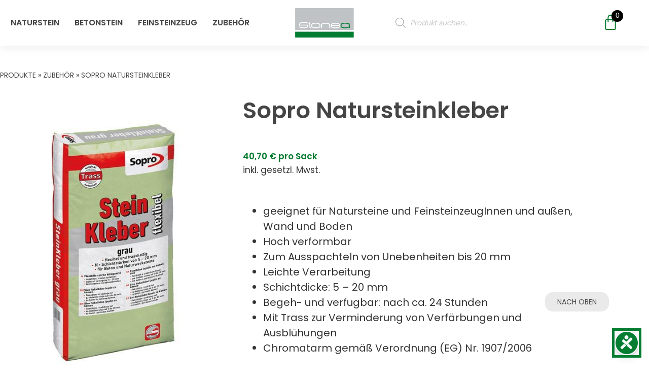

--- FILE ---
content_type: text/html; charset=UTF-8
request_url: https://stonea.at/zubehoer/sopro-natursteinkleber/
body_size: 35439
content:
<!doctype html>
<html lang="de" class="loftloader-pro-hide">
<head>
	<meta charset="UTF-8">
	<meta name="viewport" content="width=device-width, initial-scale=1">
	<link rel="profile" href="https://gmpg.org/xfn/11">
	                    <link rel="preload" as="image" href="https://stonea.at/wp-content/uploads/logo-stonea-vektor.svg"><meta name='robots' content='index, follow, max-image-preview:large, max-snippet:-1, max-video-preview:-1' />

	<!-- This site is optimized with the Yoast SEO plugin v26.6 - https://yoast.com/wordpress/plugins/seo/ -->
	<title>Sopro Natursteinkleber - Stonea Natursteinshop</title>
	<link rel="canonical" href="https://stonea.at/zubehoer/sopro-natursteinkleber/" />
	<meta property="og:locale" content="de_DE" />
	<meta property="og:type" content="article" />
	<meta property="og:title" content="Sopro Natursteinkleber - Stonea Natursteinshop" />
	<meta property="og:description" content="geeignet für Natursteine und FeinsteinzeugInnen und außen, Wand und Boden  Hoch verformbar  Zum Ausspachteln von Unebenheiten bis 20 mm  Leichte Verarbeitung  Schichtdicke: 5 – 20 mm  Begeh- und verfugbar: nach ca. 24 Stunden  Mit Trass zur Verminderung von Verfärbungen und Ausblühungen  Chromatarm gemäß Verordnung (EG) Nr. 1907/2006" />
	<meta property="og:url" content="https://stonea.at/zubehoer/sopro-natursteinkleber/" />
	<meta property="og:site_name" content="Stonea Natursteinshop" />
	<meta property="article:publisher" content="https://www.facebook.com/KormannBaustoffe/" />
	<meta property="article:modified_time" content="2023-03-06T10:09:59+00:00" />
	<meta property="og:image" content="https://stonea.at/wp-content/uploads/2022/11/steinkleber.jpg" />
	<meta property="og:image:width" content="500" />
	<meta property="og:image:height" content="625" />
	<meta property="og:image:type" content="image/jpeg" />
	<meta name="twitter:card" content="summary_large_image" />
	<script type="application/ld+json" class="yoast-schema-graph">{"@context":"https://schema.org","@graph":[{"@type":"WebPage","@id":"https://stonea.at/zubehoer/sopro-natursteinkleber/","url":"https://stonea.at/zubehoer/sopro-natursteinkleber/","name":"Sopro Natursteinkleber - Stonea Natursteinshop","isPartOf":{"@id":"https://stonea.at/#website"},"primaryImageOfPage":{"@id":"https://stonea.at/zubehoer/sopro-natursteinkleber/#primaryimage"},"image":{"@id":"https://stonea.at/zubehoer/sopro-natursteinkleber/#primaryimage"},"thumbnailUrl":"https://stonea.at/wp-content/uploads/2022/11/steinkleber.jpg","datePublished":"2022-11-17T08:15:26+00:00","dateModified":"2023-03-06T10:09:59+00:00","breadcrumb":{"@id":"https://stonea.at/zubehoer/sopro-natursteinkleber/#breadcrumb"},"inLanguage":"de","potentialAction":[{"@type":"ReadAction","target":["https://stonea.at/zubehoer/sopro-natursteinkleber/"]}]},{"@type":"ImageObject","inLanguage":"de","@id":"https://stonea.at/zubehoer/sopro-natursteinkleber/#primaryimage","url":"https://stonea.at/wp-content/uploads/2022/11/steinkleber.jpg","contentUrl":"https://stonea.at/wp-content/uploads/2022/11/steinkleber.jpg","width":500,"height":625,"caption":"Sopro Natursteinkleber"},{"@type":"BreadcrumbList","@id":"https://stonea.at/zubehoer/sopro-natursteinkleber/#breadcrumb","itemListElement":[{"@type":"ListItem","position":1,"name":"Produkte","item":"https://stonea.at/shop/"},{"@type":"ListItem","position":2,"name":"zubehör","item":"https://stonea.at/zubehoer/"},{"@type":"ListItem","position":3,"name":"Sopro Natursteinkleber"}]},{"@type":"WebSite","@id":"https://stonea.at/#website","url":"https://stonea.at/","name":"Stonea Natursteinshop","description":"Natursteinideen wie sonst nirgendwo.","publisher":{"@id":"https://stonea.at/#organization"},"alternateName":"Stonea","potentialAction":[{"@type":"SearchAction","target":{"@type":"EntryPoint","urlTemplate":"https://stonea.at/?s={search_term_string}"},"query-input":{"@type":"PropertyValueSpecification","valueRequired":true,"valueName":"search_term_string"}}],"inLanguage":"de"},{"@type":"Organization","@id":"https://stonea.at/#organization","name":"Stonea","alternateName":"Stonea Natursteine","url":"https://stonea.at/","logo":{"@type":"ImageObject","inLanguage":"de","@id":"https://stonea.at/#/schema/logo/image/","url":"https://stonea.at/wp-content/uploads/logo-stonea-vektor.svg","contentUrl":"https://stonea.at/wp-content/uploads/logo-stonea-vektor.svg","width":512,"height":258,"caption":"Stonea"},"image":{"@id":"https://stonea.at/#/schema/logo/image/"},"sameAs":["https://www.facebook.com/KormannBaustoffe/","https://www.instagram.com/kormann_baustoffe/","https://at.linkedin.com/company/kormann-baustoffe"]}]}</script>
	<!-- / Yoast SEO plugin. -->


<link rel='dns-prefetch' href='//www.googletagmanager.com' />
<link rel="alternate" type="application/rss+xml" title="Stonea Natursteinshop &raquo; Feed" href="https://stonea.at/feed/" />
<link rel="alternate" type="application/rss+xml" title="Stonea Natursteinshop &raquo; Kommentar-Feed" href="https://stonea.at/comments/feed/" />
<link rel="alternate" title="oEmbed (JSON)" type="application/json+oembed" href="https://stonea.at/wp-json/oembed/1.0/embed?url=https%3A%2F%2Fstonea.at%2Fzubehoer%2Fsopro-natursteinkleber%2F" />
<link rel="alternate" title="oEmbed (XML)" type="text/xml+oembed" href="https://stonea.at/wp-json/oembed/1.0/embed?url=https%3A%2F%2Fstonea.at%2Fzubehoer%2Fsopro-natursteinkleber%2F&#038;format=xml" />
<style id='wp-img-auto-sizes-contain-inline-css'>
img:is([sizes=auto i],[sizes^="auto," i]){contain-intrinsic-size:3000px 1500px}
/*# sourceURL=wp-img-auto-sizes-contain-inline-css */
</style>
<link rel='stylesheet' id='loftloader-style-css' href='https://stonea.at/wp-content/plugins/loftloader-pro/assets/css/loftloader.min.css?ver=2022022501' media='all' />
<link rel='stylesheet' id='loftloader-custom-style-css' href='https://stonea.at/wp-content/uploads/loftloader-pro/custom-styles.css?ver=1754970112' media='all' />
<link rel='stylesheet' id='woolentor-product-grid-modern-css' href='https://stonea.at/wp-content/plugins/woolentor-addons/assets/css/product-grid/modern.css?ver=3.3.0' media='all' />
<link rel='stylesheet' id='woolentor-product-grid-luxury-css' href='https://stonea.at/wp-content/plugins/woolentor-addons/assets/css/product-grid/luxury.css?ver=3.3.0' media='all' />
<link rel='stylesheet' id='woolentor-product-grid-editorial-css' href='https://stonea.at/wp-content/plugins/woolentor-addons/assets/css/product-grid/editorial.css?ver=3.3.0' media='all' />
<link rel='stylesheet' id='woolentor-product-grid-magazine-css' href='https://stonea.at/wp-content/plugins/woolentor-addons/assets/css/product-grid/magazine.css?ver=3.3.0' media='all' />
<style id='wp-emoji-styles-inline-css'>

	img.wp-smiley, img.emoji {
		display: inline !important;
		border: none !important;
		box-shadow: none !important;
		height: 1em !important;
		width: 1em !important;
		margin: 0 0.07em !important;
		vertical-align: -0.1em !important;
		background: none !important;
		padding: 0 !important;
	}
/*# sourceURL=wp-emoji-styles-inline-css */
</style>
<link rel='stylesheet' id='wp-block-library-css' href='https://stonea.at/wp-includes/css/dist/block-library/style.min.css?ver=6.9' media='all' />
<link rel='stylesheet' id='woolentor-block-common-css' href='https://stonea.at/wp-content/plugins/woolentor-addons/woolentor-blocks/assets/css/common-style.css?ver=3.3.0' media='all' />
<link rel='stylesheet' id='woolentor-block-default-css' href='https://stonea.at/wp-content/plugins/woolentor-addons/woolentor-blocks/assets/css/style-index.css?ver=3.3.0' media='all' />
<style id='global-styles-inline-css'>
:root{--wp--preset--aspect-ratio--square: 1;--wp--preset--aspect-ratio--4-3: 4/3;--wp--preset--aspect-ratio--3-4: 3/4;--wp--preset--aspect-ratio--3-2: 3/2;--wp--preset--aspect-ratio--2-3: 2/3;--wp--preset--aspect-ratio--16-9: 16/9;--wp--preset--aspect-ratio--9-16: 9/16;--wp--preset--color--black: #000000;--wp--preset--color--cyan-bluish-gray: #abb8c3;--wp--preset--color--white: #ffffff;--wp--preset--color--pale-pink: #f78da7;--wp--preset--color--vivid-red: #cf2e2e;--wp--preset--color--luminous-vivid-orange: #ff6900;--wp--preset--color--luminous-vivid-amber: #fcb900;--wp--preset--color--light-green-cyan: #7bdcb5;--wp--preset--color--vivid-green-cyan: #00d084;--wp--preset--color--pale-cyan-blue: #8ed1fc;--wp--preset--color--vivid-cyan-blue: #0693e3;--wp--preset--color--vivid-purple: #9b51e0;--wp--preset--gradient--vivid-cyan-blue-to-vivid-purple: linear-gradient(135deg,rgb(6,147,227) 0%,rgb(155,81,224) 100%);--wp--preset--gradient--light-green-cyan-to-vivid-green-cyan: linear-gradient(135deg,rgb(122,220,180) 0%,rgb(0,208,130) 100%);--wp--preset--gradient--luminous-vivid-amber-to-luminous-vivid-orange: linear-gradient(135deg,rgb(252,185,0) 0%,rgb(255,105,0) 100%);--wp--preset--gradient--luminous-vivid-orange-to-vivid-red: linear-gradient(135deg,rgb(255,105,0) 0%,rgb(207,46,46) 100%);--wp--preset--gradient--very-light-gray-to-cyan-bluish-gray: linear-gradient(135deg,rgb(238,238,238) 0%,rgb(169,184,195) 100%);--wp--preset--gradient--cool-to-warm-spectrum: linear-gradient(135deg,rgb(74,234,220) 0%,rgb(151,120,209) 20%,rgb(207,42,186) 40%,rgb(238,44,130) 60%,rgb(251,105,98) 80%,rgb(254,248,76) 100%);--wp--preset--gradient--blush-light-purple: linear-gradient(135deg,rgb(255,206,236) 0%,rgb(152,150,240) 100%);--wp--preset--gradient--blush-bordeaux: linear-gradient(135deg,rgb(254,205,165) 0%,rgb(254,45,45) 50%,rgb(107,0,62) 100%);--wp--preset--gradient--luminous-dusk: linear-gradient(135deg,rgb(255,203,112) 0%,rgb(199,81,192) 50%,rgb(65,88,208) 100%);--wp--preset--gradient--pale-ocean: linear-gradient(135deg,rgb(255,245,203) 0%,rgb(182,227,212) 50%,rgb(51,167,181) 100%);--wp--preset--gradient--electric-grass: linear-gradient(135deg,rgb(202,248,128) 0%,rgb(113,206,126) 100%);--wp--preset--gradient--midnight: linear-gradient(135deg,rgb(2,3,129) 0%,rgb(40,116,252) 100%);--wp--preset--font-size--small: 13px;--wp--preset--font-size--medium: 20px;--wp--preset--font-size--large: 36px;--wp--preset--font-size--x-large: 42px;--wp--preset--spacing--20: 0.44rem;--wp--preset--spacing--30: 0.67rem;--wp--preset--spacing--40: 1rem;--wp--preset--spacing--50: 1.5rem;--wp--preset--spacing--60: 2.25rem;--wp--preset--spacing--70: 3.38rem;--wp--preset--spacing--80: 5.06rem;--wp--preset--shadow--natural: 6px 6px 9px rgba(0, 0, 0, 0.2);--wp--preset--shadow--deep: 12px 12px 50px rgba(0, 0, 0, 0.4);--wp--preset--shadow--sharp: 6px 6px 0px rgba(0, 0, 0, 0.2);--wp--preset--shadow--outlined: 6px 6px 0px -3px rgb(255, 255, 255), 6px 6px rgb(0, 0, 0);--wp--preset--shadow--crisp: 6px 6px 0px rgb(0, 0, 0);}:root { --wp--style--global--content-size: 800px;--wp--style--global--wide-size: 1200px; }:where(body) { margin: 0; }.wp-site-blocks > .alignleft { float: left; margin-right: 2em; }.wp-site-blocks > .alignright { float: right; margin-left: 2em; }.wp-site-blocks > .aligncenter { justify-content: center; margin-left: auto; margin-right: auto; }:where(.wp-site-blocks) > * { margin-block-start: 24px; margin-block-end: 0; }:where(.wp-site-blocks) > :first-child { margin-block-start: 0; }:where(.wp-site-blocks) > :last-child { margin-block-end: 0; }:root { --wp--style--block-gap: 24px; }:root :where(.is-layout-flow) > :first-child{margin-block-start: 0;}:root :where(.is-layout-flow) > :last-child{margin-block-end: 0;}:root :where(.is-layout-flow) > *{margin-block-start: 24px;margin-block-end: 0;}:root :where(.is-layout-constrained) > :first-child{margin-block-start: 0;}:root :where(.is-layout-constrained) > :last-child{margin-block-end: 0;}:root :where(.is-layout-constrained) > *{margin-block-start: 24px;margin-block-end: 0;}:root :where(.is-layout-flex){gap: 24px;}:root :where(.is-layout-grid){gap: 24px;}.is-layout-flow > .alignleft{float: left;margin-inline-start: 0;margin-inline-end: 2em;}.is-layout-flow > .alignright{float: right;margin-inline-start: 2em;margin-inline-end: 0;}.is-layout-flow > .aligncenter{margin-left: auto !important;margin-right: auto !important;}.is-layout-constrained > .alignleft{float: left;margin-inline-start: 0;margin-inline-end: 2em;}.is-layout-constrained > .alignright{float: right;margin-inline-start: 2em;margin-inline-end: 0;}.is-layout-constrained > .aligncenter{margin-left: auto !important;margin-right: auto !important;}.is-layout-constrained > :where(:not(.alignleft):not(.alignright):not(.alignfull)){max-width: var(--wp--style--global--content-size);margin-left: auto !important;margin-right: auto !important;}.is-layout-constrained > .alignwide{max-width: var(--wp--style--global--wide-size);}body .is-layout-flex{display: flex;}.is-layout-flex{flex-wrap: wrap;align-items: center;}.is-layout-flex > :is(*, div){margin: 0;}body .is-layout-grid{display: grid;}.is-layout-grid > :is(*, div){margin: 0;}body{padding-top: 0px;padding-right: 0px;padding-bottom: 0px;padding-left: 0px;}a:where(:not(.wp-element-button)){text-decoration: underline;}:root :where(.wp-element-button, .wp-block-button__link){background-color: #32373c;border-width: 0;color: #fff;font-family: inherit;font-size: inherit;font-style: inherit;font-weight: inherit;letter-spacing: inherit;line-height: inherit;padding-top: calc(0.667em + 2px);padding-right: calc(1.333em + 2px);padding-bottom: calc(0.667em + 2px);padding-left: calc(1.333em + 2px);text-decoration: none;text-transform: inherit;}.has-black-color{color: var(--wp--preset--color--black) !important;}.has-cyan-bluish-gray-color{color: var(--wp--preset--color--cyan-bluish-gray) !important;}.has-white-color{color: var(--wp--preset--color--white) !important;}.has-pale-pink-color{color: var(--wp--preset--color--pale-pink) !important;}.has-vivid-red-color{color: var(--wp--preset--color--vivid-red) !important;}.has-luminous-vivid-orange-color{color: var(--wp--preset--color--luminous-vivid-orange) !important;}.has-luminous-vivid-amber-color{color: var(--wp--preset--color--luminous-vivid-amber) !important;}.has-light-green-cyan-color{color: var(--wp--preset--color--light-green-cyan) !important;}.has-vivid-green-cyan-color{color: var(--wp--preset--color--vivid-green-cyan) !important;}.has-pale-cyan-blue-color{color: var(--wp--preset--color--pale-cyan-blue) !important;}.has-vivid-cyan-blue-color{color: var(--wp--preset--color--vivid-cyan-blue) !important;}.has-vivid-purple-color{color: var(--wp--preset--color--vivid-purple) !important;}.has-black-background-color{background-color: var(--wp--preset--color--black) !important;}.has-cyan-bluish-gray-background-color{background-color: var(--wp--preset--color--cyan-bluish-gray) !important;}.has-white-background-color{background-color: var(--wp--preset--color--white) !important;}.has-pale-pink-background-color{background-color: var(--wp--preset--color--pale-pink) !important;}.has-vivid-red-background-color{background-color: var(--wp--preset--color--vivid-red) !important;}.has-luminous-vivid-orange-background-color{background-color: var(--wp--preset--color--luminous-vivid-orange) !important;}.has-luminous-vivid-amber-background-color{background-color: var(--wp--preset--color--luminous-vivid-amber) !important;}.has-light-green-cyan-background-color{background-color: var(--wp--preset--color--light-green-cyan) !important;}.has-vivid-green-cyan-background-color{background-color: var(--wp--preset--color--vivid-green-cyan) !important;}.has-pale-cyan-blue-background-color{background-color: var(--wp--preset--color--pale-cyan-blue) !important;}.has-vivid-cyan-blue-background-color{background-color: var(--wp--preset--color--vivid-cyan-blue) !important;}.has-vivid-purple-background-color{background-color: var(--wp--preset--color--vivid-purple) !important;}.has-black-border-color{border-color: var(--wp--preset--color--black) !important;}.has-cyan-bluish-gray-border-color{border-color: var(--wp--preset--color--cyan-bluish-gray) !important;}.has-white-border-color{border-color: var(--wp--preset--color--white) !important;}.has-pale-pink-border-color{border-color: var(--wp--preset--color--pale-pink) !important;}.has-vivid-red-border-color{border-color: var(--wp--preset--color--vivid-red) !important;}.has-luminous-vivid-orange-border-color{border-color: var(--wp--preset--color--luminous-vivid-orange) !important;}.has-luminous-vivid-amber-border-color{border-color: var(--wp--preset--color--luminous-vivid-amber) !important;}.has-light-green-cyan-border-color{border-color: var(--wp--preset--color--light-green-cyan) !important;}.has-vivid-green-cyan-border-color{border-color: var(--wp--preset--color--vivid-green-cyan) !important;}.has-pale-cyan-blue-border-color{border-color: var(--wp--preset--color--pale-cyan-blue) !important;}.has-vivid-cyan-blue-border-color{border-color: var(--wp--preset--color--vivid-cyan-blue) !important;}.has-vivid-purple-border-color{border-color: var(--wp--preset--color--vivid-purple) !important;}.has-vivid-cyan-blue-to-vivid-purple-gradient-background{background: var(--wp--preset--gradient--vivid-cyan-blue-to-vivid-purple) !important;}.has-light-green-cyan-to-vivid-green-cyan-gradient-background{background: var(--wp--preset--gradient--light-green-cyan-to-vivid-green-cyan) !important;}.has-luminous-vivid-amber-to-luminous-vivid-orange-gradient-background{background: var(--wp--preset--gradient--luminous-vivid-amber-to-luminous-vivid-orange) !important;}.has-luminous-vivid-orange-to-vivid-red-gradient-background{background: var(--wp--preset--gradient--luminous-vivid-orange-to-vivid-red) !important;}.has-very-light-gray-to-cyan-bluish-gray-gradient-background{background: var(--wp--preset--gradient--very-light-gray-to-cyan-bluish-gray) !important;}.has-cool-to-warm-spectrum-gradient-background{background: var(--wp--preset--gradient--cool-to-warm-spectrum) !important;}.has-blush-light-purple-gradient-background{background: var(--wp--preset--gradient--blush-light-purple) !important;}.has-blush-bordeaux-gradient-background{background: var(--wp--preset--gradient--blush-bordeaux) !important;}.has-luminous-dusk-gradient-background{background: var(--wp--preset--gradient--luminous-dusk) !important;}.has-pale-ocean-gradient-background{background: var(--wp--preset--gradient--pale-ocean) !important;}.has-electric-grass-gradient-background{background: var(--wp--preset--gradient--electric-grass) !important;}.has-midnight-gradient-background{background: var(--wp--preset--gradient--midnight) !important;}.has-small-font-size{font-size: var(--wp--preset--font-size--small) !important;}.has-medium-font-size{font-size: var(--wp--preset--font-size--medium) !important;}.has-large-font-size{font-size: var(--wp--preset--font-size--large) !important;}.has-x-large-font-size{font-size: var(--wp--preset--font-size--x-large) !important;}
:root :where(.wp-block-pullquote){font-size: 1.5em;line-height: 1.6;}
/*# sourceURL=global-styles-inline-css */
</style>
<link rel='stylesheet' id='tp-product-image-flipper-for-woocommerce-css' href='https://stonea.at/wp-content/plugins/tp-product-image-flipper-for-woocommerce/css/tp-product-image-flipper-for-woocommerce.css?ver=6.9' media='all' />
<link rel='stylesheet' id='photoswipe-css' href='https://stonea.at/wp-content/plugins/woocommerce/assets/css/photoswipe/photoswipe.min.css?ver=10.4.3' media='all' />
<link rel='stylesheet' id='photoswipe-default-skin-css' href='https://stonea.at/wp-content/plugins/woocommerce/assets/css/photoswipe/default-skin/default-skin.min.css?ver=10.4.3' media='all' />
<link rel='stylesheet' id='woocommerce-layout-css' href='https://stonea.at/wp-content/plugins/woocommerce/assets/css/woocommerce-layout.css?ver=10.4.3' media='all' />
<link rel='stylesheet' id='woocommerce-smallscreen-css' href='https://stonea.at/wp-content/plugins/woocommerce/assets/css/woocommerce-smallscreen.css?ver=10.4.3' media='only screen and (max-width: 768px)' />
<link rel='stylesheet' id='woocommerce-general-css' href='https://stonea.at/wp-content/plugins/woocommerce/assets/css/woocommerce.css?ver=10.4.3' media='all' />
<style id='woocommerce-inline-inline-css'>
.woocommerce form .form-row .required { visibility: visible; }
/*# sourceURL=woocommerce-inline-inline-css */
</style>
<link rel='stylesheet' id='wpa-style-css' href='https://stonea.at/wp-content/plugins/wp-accessibility/css/wpa-style.css?ver=2.2.6' media='all' />
<style id='wpa-style-inline-css'>
:root { --admin-bar-top : 7px; }
/*# sourceURL=wpa-style-inline-css */
</style>
<link rel='stylesheet' id='cmplz-general-css' href='https://stonea.at/wp-content/plugins/complianz-gdpr/assets/css/cookieblocker.min.css?ver=1767621773' media='all' />
<link rel='stylesheet' id='dashicons-css' href='https://stonea.at/wp-includes/css/dashicons.min.css?ver=6.9' media='all' />
<link rel='stylesheet' id='thickbox-css' href='https://stonea.at/wp-includes/js/thickbox/thickbox.css?ver=6.9' media='all' />
<link rel='stylesheet' id='swatchly-frontend-css' href='https://stonea.at/wp-content/plugins/swatchly/assets/css/frontend.css?ver=1.4.9' media='all' />
<link rel='stylesheet' id='font-awesome-css' href='https://stonea.at/wp-content/plugins/elementor/assets/lib/font-awesome/css/font-awesome.min.css?ver=4.7.0' media='all' />
<link rel='stylesheet' id='simple-line-icons-wl-css' href='https://stonea.at/wp-content/plugins/woolentor-addons/assets/css/simple-line-icons.css?ver=3.3.0' media='all' />
<link rel='stylesheet' id='htflexboxgrid-css' href='https://stonea.at/wp-content/plugins/woolentor-addons/assets/css/htflexboxgrid.css?ver=3.3.0' media='all' />
<link rel='stylesheet' id='slick-css' href='https://stonea.at/wp-content/plugins/woolentor-addons/assets/css/slick.css?ver=3.3.0' media='all' />
<link rel='stylesheet' id='woolentor-widgets-css' href='https://stonea.at/wp-content/plugins/woolentor-addons/assets/css/woolentor-widgets.css?ver=3.3.0' media='all' />
<link rel='stylesheet' id='woolentor-quickview-css' href='https://stonea.at/wp-content/plugins/woolentor-addons/includes/modules/quickview/assets/css/frontend.css?ver=3.3.0' media='all' />
<link rel='stylesheet' id='dgwt-wcas-style-css' href='https://stonea.at/wp-content/plugins/ajax-search-for-woocommerce/assets/css/style.min.css?ver=1.32.2' media='all' />
<link rel='stylesheet' id='hello-elementor-css' href='https://stonea.at/wp-content/themes/hello-elementor/assets/css/reset.css?ver=3.4.5' media='all' />
<link rel='stylesheet' id='hello-elementor-theme-style-css' href='https://stonea.at/wp-content/themes/hello-elementor/assets/css/theme.css?ver=3.4.5' media='all' />
<link rel='stylesheet' id='hello-elementor-header-footer-css' href='https://stonea.at/wp-content/themes/hello-elementor/assets/css/header-footer.css?ver=3.4.5' media='all' />
<link rel='stylesheet' id='elementor-frontend-css' href='https://stonea.at/wp-content/plugins/elementor/assets/css/frontend.min.css?ver=3.34.0' media='all' />
<style id='elementor-frontend-inline-css'>

				.elementor-widget-woocommerce-checkout-page .woocommerce table.woocommerce-checkout-review-order-table {
				    margin: var(--sections-margin, 24px 0 24px 0);
				    padding: var(--sections-padding, 16px 16px);
				}
				.elementor-widget-woocommerce-checkout-page .woocommerce table.woocommerce-checkout-review-order-table .cart_item td.product-name {
				    padding-right: 20px;
				}
				.elementor-widget-woocommerce-checkout-page .woocommerce .woocommerce-checkout #payment {
					border: none;
					padding: 0;
				}
				.elementor-widget-woocommerce-checkout-page .woocommerce .e-checkout__order_review-2 {
					background: var(--sections-background-color, #ffffff);
				    border-radius: var(--sections-border-radius, 3px);
				    padding: var(--sections-padding, 16px 30px);
				    margin: var(--sections-margin, 0 0 24px 0);
				    border-style: var(--sections-border-type, solid);
				    border-color: var(--sections-border-color, #D5D8DC);
				    border-width: 1px;
				    display: block;
				}
				.elementor-widget-woocommerce-checkout-page .woocommerce-checkout .place-order {
					display: -webkit-box;
					display: -ms-flexbox;
					display: flex;
					-webkit-box-orient: vertical;
					-webkit-box-direction: normal;
					-ms-flex-direction: column;
					flex-direction: column;
					-ms-flex-wrap: wrap;
					flex-wrap: wrap;
					padding: 0;
					margin-bottom: 0;
					margin-top: 1em;
					-webkit-box-align: var(--place-order-title-alignment, stretch);
					-ms-flex-align: var(--place-order-title-alignment, stretch);
					align-items: var(--place-order-title-alignment, stretch); 
				}
				.elementor-widget-woocommerce-checkout-page .woocommerce-checkout #place_order {
					background-color: #5bc0de;
					width: var(--purchase-button-width, auto);
					float: none;
					color: var(--purchase-button-normal-text-color, #ffffff);
					min-height: auto;
					padding: var(--purchase-button-padding, 1em 1em);
					border-radius: var(--purchase-button-border-radius, 3px); 
		        }
		        .elementor-widget-woocommerce-checkout-page .woocommerce-checkout #place_order:hover {
					background-color: #5bc0de;
					color: var(--purchase-button-hover-text-color, #ffffff);
					border-color: var(--purchase-button-hover-border-color, #5bc0de);
					-webkit-transition-duration: var(--purchase-button-hover-transition-duration, 0.3s);
					-o-transition-duration: var(--purchase-button-hover-transition-duration, 0.3s);
					transition-duration: var(--purchase-button-hover-transition-duration, 0.3s); 
                }
			
/*# sourceURL=elementor-frontend-inline-css */
</style>
<link rel='stylesheet' id='elementor-post-126-css' href='https://stonea.at/wp-content/uploads/elementor/css/post-126.css?ver=1769031740' media='all' />
<link rel='stylesheet' id='widget-nav-menu-css' href='https://stonea.at/wp-content/plugins/elementor-pro/assets/css/widget-nav-menu.min.css?ver=3.34.0' media='all' />
<link rel='stylesheet' id='widget-image-css' href='https://stonea.at/wp-content/plugins/elementor/assets/css/widget-image.min.css?ver=3.34.0' media='all' />
<link rel='stylesheet' id='widget-search-form-css' href='https://stonea.at/wp-content/plugins/elementor-pro/assets/css/widget-search-form.min.css?ver=3.34.0' media='all' />
<link rel='stylesheet' id='elementor-icons-shared-0-css' href='https://stonea.at/wp-content/plugins/elementor/assets/lib/font-awesome/css/fontawesome.min.css?ver=5.15.3' media='all' />
<link rel='stylesheet' id='elementor-icons-fa-solid-css' href='https://stonea.at/wp-content/plugins/elementor/assets/lib/font-awesome/css/solid.min.css?ver=5.15.3' media='all' />
<link rel='stylesheet' id='widget-woocommerce-menu-cart-css' href='https://stonea.at/wp-content/plugins/elementor-pro/assets/css/widget-woocommerce-menu-cart.min.css?ver=3.34.0' media='all' />
<link rel='stylesheet' id='e-sticky-css' href='https://stonea.at/wp-content/plugins/elementor-pro/assets/css/modules/sticky.min.css?ver=3.34.0' media='all' />
<link rel='stylesheet' id='e-motion-fx-css' href='https://stonea.at/wp-content/plugins/elementor-pro/assets/css/modules/motion-fx.min.css?ver=3.34.0' media='all' />
<link rel='stylesheet' id='widget-icon-list-css' href='https://stonea.at/wp-content/plugins/elementor/assets/css/widget-icon-list.min.css?ver=3.34.0' media='all' />
<link rel='stylesheet' id='widget-social-icons-css' href='https://stonea.at/wp-content/plugins/elementor/assets/css/widget-social-icons.min.css?ver=3.34.0' media='all' />
<link rel='stylesheet' id='e-apple-webkit-css' href='https://stonea.at/wp-content/plugins/elementor/assets/css/conditionals/apple-webkit.min.css?ver=3.34.0' media='all' />
<link rel='stylesheet' id='widget-breadcrumbs-css' href='https://stonea.at/wp-content/plugins/elementor-pro/assets/css/widget-breadcrumbs.min.css?ver=3.34.0' media='all' />
<link rel='stylesheet' id='widget-woocommerce-product-images-css' href='https://stonea.at/wp-content/plugins/elementor-pro/assets/css/widget-woocommerce-product-images.min.css?ver=3.34.0' media='all' />
<link rel='stylesheet' id='widget-heading-css' href='https://stonea.at/wp-content/plugins/elementor/assets/css/widget-heading.min.css?ver=3.34.0' media='all' />
<link rel='stylesheet' id='widget-woocommerce-product-price-css' href='https://stonea.at/wp-content/plugins/elementor-pro/assets/css/widget-woocommerce-product-price.min.css?ver=3.34.0' media='all' />
<link rel='stylesheet' id='widget-woocommerce-product-add-to-cart-css' href='https://stonea.at/wp-content/plugins/elementor-pro/assets/css/widget-woocommerce-product-add-to-cart.min.css?ver=3.34.0' media='all' />
<link rel='stylesheet' id='widget-woocommerce-products-css' href='https://stonea.at/wp-content/plugins/elementor-pro/assets/css/widget-woocommerce-products.min.css?ver=3.34.0' media='all' />
<link rel='stylesheet' id='elementor-icons-css' href='https://stonea.at/wp-content/plugins/elementor/assets/lib/eicons/css/elementor-icons.min.css?ver=5.45.0' media='all' />
<link rel='stylesheet' id='she-header-style-css' href='https://stonea.at/wp-content/plugins/sticky-header-effects-for-elementor/assets/css/she-header-style.css?ver=2.1.6' media='all' />
<link rel='stylesheet' id='elementor-post-1493-css' href='https://stonea.at/wp-content/uploads/elementor/css/post-1493.css?ver=1769031740' media='all' />
<link rel='stylesheet' id='elementor-post-133-css' href='https://stonea.at/wp-content/uploads/elementor/css/post-133.css?ver=1769031808' media='all' />
<link rel='stylesheet' id='elementor-post-156-css' href='https://stonea.at/wp-content/uploads/elementor/css/post-156.css?ver=1769032328' media='all' />
<link rel='stylesheet' id='e-woocommerce-notices-css' href='https://stonea.at/wp-content/plugins/elementor-pro/assets/css/woocommerce-notices.min.css?ver=3.34.0' media='all' />
<link rel='stylesheet' id='woocommerce-gzd-layout-css' href='https://stonea.at/wp-content/plugins/woocommerce-germanized/build/static/layout-styles.css?ver=3.20.5' media='all' />
<style id='woocommerce-gzd-layout-inline-css'>
.woocommerce-checkout .shop_table { background-color: #eeeeee; } .product p.deposit-packaging-type { font-size: 1.25em !important; } p.woocommerce-shipping-destination { display: none; }
                .wc-gzd-nutri-score-value-a {
                    background: url(https://stonea.at/wp-content/plugins/woocommerce-germanized/assets/images/nutri-score-a.svg) no-repeat;
                }
                .wc-gzd-nutri-score-value-b {
                    background: url(https://stonea.at/wp-content/plugins/woocommerce-germanized/assets/images/nutri-score-b.svg) no-repeat;
                }
                .wc-gzd-nutri-score-value-c {
                    background: url(https://stonea.at/wp-content/plugins/woocommerce-germanized/assets/images/nutri-score-c.svg) no-repeat;
                }
                .wc-gzd-nutri-score-value-d {
                    background: url(https://stonea.at/wp-content/plugins/woocommerce-germanized/assets/images/nutri-score-d.svg) no-repeat;
                }
                .wc-gzd-nutri-score-value-e {
                    background: url(https://stonea.at/wp-content/plugins/woocommerce-germanized/assets/images/nutri-score-e.svg) no-repeat;
                }
            
/*# sourceURL=woocommerce-gzd-layout-inline-css */
</style>
<link rel='stylesheet' id='hello-elementor-child-style-css' href='https://stonea.at/wp-content/themes/hello-theme-child-master/style.css?ver=1.0.0' media='all' />
<link rel='stylesheet' id='accessibility-style-css' href='https://stonea.at/wp-content/themes/hello-theme-child-master/accessibility.css?ver=1.0.0' media='all' />
<link rel='stylesheet' id='elementor-icons-fa-brands-css' href='https://stonea.at/wp-content/plugins/elementor/assets/lib/font-awesome/css/brands.min.css?ver=5.15.3' media='all' />
<script type="text/template" id="tmpl-variation-template">
	<div class="woocommerce-variation-description">{{{ data.variation.variation_description }}}</div>
	<div class="woocommerce-variation-price">{{{ data.variation.price_html }}}</div>
	<div class="woocommerce-variation-availability">{{{ data.variation.availability_html }}}</div>
</script>
<script type="text/template" id="tmpl-unavailable-variation-template">
	<p role="alert">Dieses Produkt ist leider nicht verfügbar. Bitte wähle eine andere Kombination.</p>
</script>
<script id="woocommerce-google-analytics-integration-gtag-js-after">
/* Google Analytics for WooCommerce (gtag.js) */
					window.dataLayer = window.dataLayer || [];
					function gtag(){dataLayer.push(arguments);}
					// Set up default consent state.
					for ( const mode of [{"analytics_storage":"denied","ad_storage":"denied","ad_user_data":"denied","ad_personalization":"denied","region":["AT","BE","BG","HR","CY","CZ","DK","EE","FI","FR","DE","GR","HU","IS","IE","IT","LV","LI","LT","LU","MT","NL","NO","PL","PT","RO","SK","SI","ES","SE","GB","CH"]}] || [] ) {
						gtag( "consent", "default", { "wait_for_update": 500, ...mode } );
					}
					gtag("js", new Date());
					gtag("set", "developer_id.dOGY3NW", true);
					gtag("config", "G-F6MTXXD4DF", {"track_404":true,"allow_google_signals":true,"logged_in":false,"linker":{"domains":[],"allow_incoming":false},"custom_map":{"dimension1":"logged_in"}});
//# sourceURL=woocommerce-google-analytics-integration-gtag-js-after
</script>
<script src="https://stonea.at/wp-includes/js/jquery/jquery.min.js?ver=3.7.1" id="jquery-core-js"></script>
<script src="https://stonea.at/wp-includes/js/jquery/jquery-migrate.min.js?ver=3.4.1" id="jquery-migrate-js"></script>
<script src="https://stonea.at/wp-content/plugins/woocommerce/assets/js/jquery-blockui/jquery.blockUI.min.js?ver=2.7.0-wc.10.4.3" id="wc-jquery-blockui-js" data-wp-strategy="defer"></script>
<script id="wc-add-to-cart-js-extra">
var wc_add_to_cart_params = {"ajax_url":"/wp-admin/admin-ajax.php","wc_ajax_url":"/?wc-ajax=%%endpoint%%","i18n_view_cart":"Anfragekorb anzeigen","cart_url":"https://stonea.at/cart/","is_cart":"","cart_redirect_after_add":"no"};
//# sourceURL=wc-add-to-cart-js-extra
</script>
<script src="https://stonea.at/wp-content/plugins/woocommerce/assets/js/frontend/add-to-cart.min.js?ver=10.4.3" id="wc-add-to-cart-js" defer data-wp-strategy="defer"></script>
<script src="https://stonea.at/wp-content/plugins/woocommerce/assets/js/photoswipe/photoswipe.min.js?ver=4.1.1-wc.10.4.3" id="wc-photoswipe-js" data-wp-strategy="defer"></script>
<script id="wc-single-product-js-extra">
var wc_single_product_params = {"i18n_required_rating_text":"Bitte w\u00e4hle eine Bewertung","i18n_rating_options":["1 von 5\u00a0Sternen","2 von 5\u00a0Sternen","3 von 5\u00a0Sternen","4 von 5\u00a0Sternen","5 von 5\u00a0Sternen"],"i18n_product_gallery_trigger_text":"Bildergalerie im Vollbildmodus anzeigen","review_rating_required":"yes","flexslider":{"rtl":false,"animation":"slide","smoothHeight":true,"directionNav":false,"controlNav":"thumbnails","slideshow":false,"animationSpeed":500,"animationLoop":false,"allowOneSlide":false},"zoom_enabled":"1","zoom_options":[],"photoswipe_enabled":"1","photoswipe_options":{"shareEl":false,"closeOnScroll":false,"history":false,"hideAnimationDuration":0,"showAnimationDuration":0},"flexslider_enabled":"1"};
//# sourceURL=wc-single-product-js-extra
</script>
<script src="https://stonea.at/wp-content/plugins/woocommerce/assets/js/frontend/single-product.min.js?ver=10.4.3" id="wc-single-product-js" data-wp-strategy="defer"></script>
<script src="https://stonea.at/wp-content/plugins/woocommerce/assets/js/js-cookie/js.cookie.min.js?ver=2.1.4-wc.10.4.3" id="wc-js-cookie-js" defer data-wp-strategy="defer"></script>
<script id="woocommerce-js-extra">
var woocommerce_params = {"ajax_url":"/wp-admin/admin-ajax.php","wc_ajax_url":"/?wc-ajax=%%endpoint%%","i18n_password_show":"Passwort anzeigen","i18n_password_hide":"Passwort ausblenden"};
//# sourceURL=woocommerce-js-extra
</script>
<script src="https://stonea.at/wp-content/plugins/woocommerce/assets/js/frontend/woocommerce.min.js?ver=10.4.3" id="woocommerce-js" defer data-wp-strategy="defer"></script>
<script src="https://stonea.at/wp-includes/js/underscore.min.js?ver=1.13.7" id="underscore-js"></script>
<script id="wp-util-js-extra">
var _wpUtilSettings = {"ajax":{"url":"/wp-admin/admin-ajax.php"}};
//# sourceURL=wp-util-js-extra
</script>
<script src="https://stonea.at/wp-includes/js/wp-util.min.js?ver=6.9" id="wp-util-js"></script>
<script id="wc-add-to-cart-variation-js-extra">
var wc_add_to_cart_variation_params = {"wc_ajax_url":"/?wc-ajax=%%endpoint%%","i18n_no_matching_variations_text":"Es entsprechen leider keine Produkte deiner Auswahl. Bitte w\u00e4hle eine andere Kombination.","i18n_make_a_selection_text":"Bitte w\u00e4hle die Produktoptionen, bevor du den Artikel in den Anfragekorb legst.","i18n_unavailable_text":"Dieses Produkt ist leider nicht verf\u00fcgbar. Bitte w\u00e4hle eine andere Kombination.","i18n_reset_alert_text":"Deine Auswahl wurde zur\u00fcckgesetzt. Bitte w\u00e4hle Produktoptionen aus, bevor du den Artikel in den Anfragekorb legst."};
//# sourceURL=wc-add-to-cart-variation-js-extra
</script>
<script src="https://stonea.at/wp-content/plugins/woocommerce/assets/js/frontend/add-to-cart-variation.min.js?ver=10.4.3" id="wc-add-to-cart-variation-js" data-wp-strategy="defer"></script>
<script id="WCPAY_ASSETS-js-extra">
var wcpayAssets = {"url":"https://stonea.at/wp-content/plugins/woocommerce-payments/dist/"};
//# sourceURL=WCPAY_ASSETS-js-extra
</script>
<script src="https://stonea.at/wp-content/plugins/sticky-header-effects-for-elementor/assets/js/she-header.js?ver=2.1.6" id="she-header-js"></script>
<script id="wc-gzd-unit-price-observer-queue-js-extra">
var wc_gzd_unit_price_observer_queue_params = {"ajax_url":"/wp-admin/admin-ajax.php","wc_ajax_url":"/?wc-ajax=%%endpoint%%","refresh_unit_price_nonce":"2e43c2c73f"};
//# sourceURL=wc-gzd-unit-price-observer-queue-js-extra
</script>
<script src="https://stonea.at/wp-content/plugins/woocommerce-germanized/build/static/unit-price-observer-queue.js?ver=3.20.5" id="wc-gzd-unit-price-observer-queue-js" defer data-wp-strategy="defer"></script>
<script src="https://stonea.at/wp-content/plugins/woocommerce/assets/js/accounting/accounting.min.js?ver=0.4.2" id="wc-accounting-js"></script>
<script id="wc-gzd-add-to-cart-variation-js-extra">
var wc_gzd_add_to_cart_variation_params = {"wrapper":".product","price_selector":"p.price","replace_price":"1"};
//# sourceURL=wc-gzd-add-to-cart-variation-js-extra
</script>
<script src="https://stonea.at/wp-content/plugins/woocommerce-germanized/build/static/add-to-cart-variation.js?ver=3.20.5" id="wc-gzd-add-to-cart-variation-js" defer data-wp-strategy="defer"></script>
<script id="wc-gzd-unit-price-observer-js-extra">
var wc_gzd_unit_price_observer_params = {"wrapper":".product","price_selector":{"p.price":{"is_total_price":false,"is_primary_selector":true,"quantity_selector":""}},"replace_price":"1","product_id":"2546","price_decimal_sep":",","price_thousand_sep":".","qty_selector":"input.quantity, input.qty","refresh_on_load":""};
//# sourceURL=wc-gzd-unit-price-observer-js-extra
</script>
<script src="https://stonea.at/wp-content/plugins/woocommerce-germanized/build/static/unit-price-observer.js?ver=3.20.5" id="wc-gzd-unit-price-observer-js" defer data-wp-strategy="defer"></script>

<!-- Google Tag (gtac.js) durch Site-Kit hinzugefügt -->
<!-- Von Site Kit hinzugefügtes Google-Analytics-Snippet -->
<script src="https://www.googletagmanager.com/gtag/js?id=G-F6MTXXD4DF" id="google_gtagjs-js" async></script>
<script id="google_gtagjs-js-after">
window.dataLayer = window.dataLayer || [];function gtag(){dataLayer.push(arguments);}
gtag("set","linker",{"domains":["stonea.at"]});
gtag("js", new Date());
gtag("set", "developer_id.dZTNiMT", true);
gtag("config", "G-F6MTXXD4DF");
//# sourceURL=google_gtagjs-js-after
</script>
<link rel="https://api.w.org/" href="https://stonea.at/wp-json/" /><link rel="alternate" title="JSON" type="application/json" href="https://stonea.at/wp-json/wp/v2/product/2546" /><link rel="EditURI" type="application/rsd+xml" title="RSD" href="https://stonea.at/xmlrpc.php?rsd" />
<meta name="generator" content="WordPress 6.9" />
<meta name="generator" content="WooCommerce 10.4.3" />
<link rel='shortlink' href='https://stonea.at/?p=2546' />
<meta name="generator" content="Site Kit by Google 1.168.0" />
<!-- This website runs the Product Feed PRO for WooCommerce by AdTribes.io plugin - version woocommercesea_option_installed_version -->
			<style>.cmplz-hidden {
					display: none !important;
				}</style>		<style>
			.dgwt-wcas-ico-magnifier,.dgwt-wcas-ico-magnifier-handler{max-width:20px}.dgwt-wcas-search-wrapp{max-width:600px}.dgwt-wcas-search-wrapp .dgwt-wcas-sf-wrapp input[type=search].dgwt-wcas-search-input,.dgwt-wcas-search-wrapp .dgwt-wcas-sf-wrapp input[type=search].dgwt-wcas-search-input:hover,.dgwt-wcas-search-wrapp .dgwt-wcas-sf-wrapp input[type=search].dgwt-wcas-search-input:focus{background-color:#fff;color:#454545;border-color:#fff}.dgwt-wcas-sf-wrapp input[type=search].dgwt-wcas-search-input::placeholder{color:#454545;opacity:.3}.dgwt-wcas-sf-wrapp input[type=search].dgwt-wcas-search-input::-webkit-input-placeholder{color:#454545;opacity:.3}.dgwt-wcas-sf-wrapp input[type=search].dgwt-wcas-search-input:-moz-placeholder{color:#454545;opacity:.3}.dgwt-wcas-sf-wrapp input[type=search].dgwt-wcas-search-input::-moz-placeholder{color:#454545;opacity:.3}.dgwt-wcas-sf-wrapp input[type=search].dgwt-wcas-search-input:-ms-input-placeholder{color:#454545}.dgwt-wcas-no-submit.dgwt-wcas-search-wrapp .dgwt-wcas-ico-magnifier path,.dgwt-wcas-search-wrapp .dgwt-wcas-close path{fill:#454545}.dgwt-wcas-loader-circular-path{stroke:#454545}.dgwt-wcas-preloader{opacity:.6}.dgwt-wcas-suggestions-wrapp,.dgwt-wcas-details-wrapp{background-color:#fff}.dgwt-wcas-suggestion-selected{background-color:#f9f9f9}.dgwt-wcas-suggestions-wrapp *,.dgwt-wcas-details-wrapp *,.dgwt-wcas-sd,.dgwt-wcas-suggestion *{color:#454545}.dgwt-wcas-st strong,.dgwt-wcas-sd strong{color:#00792d}.dgwt-wcas-suggestions-wrapp,.dgwt-wcas-details-wrapp,.dgwt-wcas-suggestion,.dgwt-wcas-datails-title,.dgwt-wcas-details-more-products{border-color:#fff!important}		</style>
		<meta name="description" content="geeignet für Natursteine und FeinsteinzeugInnen und außen, Wand und Boden
 	Hoch verformbar
 	Zum Ausspachteln von Unebenheiten bis 20 mm
 	Leichte Verarbeitung
 	Schichtdicke: 5 – 20 mm
 	Begeh- und verfugbar: nach ca. 24 Stunden
 	Mit Trass zur Verminderung von Verfärbungen und Ausblühungen
 	Chromatarm gemäß Verordnung (EG) Nr. 1907/2006">
	<noscript><style>.woocommerce-product-gallery{ opacity: 1 !important; }</style></noscript>
	<meta name="generator" content="Elementor 3.34.0; features: additional_custom_breakpoints; settings: css_print_method-external, google_font-disabled, font_display-block">
<meta name="theme-color" content="#00792D" />

<!-- Google tag (gtag.js) -->
<script async src="https://www.googletagmanager.com/gtag/js?id=AW-804071414"></script>
<script>
  window.dataLayer = window.dataLayer || [];
  function gtag(){dataLayer.push(arguments);}
  gtag('js', new Date());

  gtag('config', 'AW-804071414');
</script>
			<style>
				.e-con.e-parent:nth-of-type(n+4):not(.e-lazyloaded):not(.e-no-lazyload),
				.e-con.e-parent:nth-of-type(n+4):not(.e-lazyloaded):not(.e-no-lazyload) * {
					background-image: none !important;
				}
				@media screen and (max-height: 1024px) {
					.e-con.e-parent:nth-of-type(n+3):not(.e-lazyloaded):not(.e-no-lazyload),
					.e-con.e-parent:nth-of-type(n+3):not(.e-lazyloaded):not(.e-no-lazyload) * {
						background-image: none !important;
					}
				}
				@media screen and (max-height: 640px) {
					.e-con.e-parent:nth-of-type(n+2):not(.e-lazyloaded):not(.e-no-lazyload),
					.e-con.e-parent:nth-of-type(n+2):not(.e-lazyloaded):not(.e-no-lazyload) * {
						background-image: none !important;
					}
				}
			</style>
			
<!-- Von Site Kit hinzugefügtes Google-Tag-Manager-Snippet -->
<script>
			( function( w, d, s, l, i ) {
				w[l] = w[l] || [];
				w[l].push( {'gtm.start': new Date().getTime(), event: 'gtm.js'} );
				var f = d.getElementsByTagName( s )[0],
					j = d.createElement( s ), dl = l != 'dataLayer' ? '&l=' + l : '';
				j.async = true;
				j.src = 'https://www.googletagmanager.com/gtm.js?id=' + i + dl;
				f.parentNode.insertBefore( j, f );
			} )( window, document, 'script', 'dataLayer', 'GTM-MPPHXM2' );
			
</script>

<!-- Ende des von Site Kit hinzugefügten Google-Tag-Manager-Snippets -->
			<meta name="theme-color" content="#00792D">
			<style type="text/css">.swatchly-swatch{min-width:40px;}.swatchly-swatch{min-height:40px;}.swatchly-inset .swatchly-swatch:before{border-width:0px;}</style><link rel="icon" href="https://stonea.at/wp-content/uploads/2022/05/cropped-logo-stonea-32x32.png" sizes="32x32" />
<link rel="icon" href="https://stonea.at/wp-content/uploads/2022/05/cropped-logo-stonea-192x192.png" sizes="192x192" />
<link rel="apple-touch-icon" href="https://stonea.at/wp-content/uploads/2022/05/cropped-logo-stonea-180x180.png" />
<meta name="msapplication-TileImage" content="https://stonea.at/wp-content/uploads/2022/05/cropped-logo-stonea-270x270.png" />
            <noscript><style>#loftloader-wrapper { display: none !important; }</style></noscript>
            <style> html.loftloader-pro-hide #loftloader-wrapper, html.loftloader-pro-spt-hide #loftloader-wrapper { display: none !important; } </style>                <style id="loftloader-pro-disable-scrolling"> body.loftloader-disable-scrolling { overflow: hidden !important; max-height: 100vh !important; height: 100%; position: fixed !important; width: 100%; } </style>
                <style id="loftloader-pro-always-show-scrollbar"> html { overflow-y: scroll !important; } </style><script type="text/javascript">    ( function() {
        var current = new Date(), maxDuration = 1800000, loftloaderCache = {
            'timestamp': 1769184146,
            'isOncePerSession': "on",
            'scope': "site",
            'isFront': "off",
            'uid': "6bb61e3b7bce0931da574d19d1d82c88",
            'pageID': -1        },
        htmlClass = document.documentElement.classList, isFront = ( 'on' === loftloaderCache.isFront ),
        sessionID = false, LoftLoaderProCacheSessionStorage = {
            getItem: function( name ) {
                try {
                    var sessionValue = localStorage.getItem( name ), sessionStamp = localStorage.getItem( name + 'Timestamp' );
                    if ( sessionValue && ( 'done' == sessionValue ) && sessionStamp && ( ( current.getTime() - sessionStamp ) < maxDuration ) ) {
                        localStorage.setItem( name + 'Timestamp', current.getTime() );
                        return true;
                    } else {
                        localStorage.setItem( name, false );
                        localStorage.setItem( name + 'Timestamp', false );
                        return false;
                    }
                } catch( msg ) {
                    return true;
                }
            },
            setItem: function( name, value ) {
                try {
                    localStorage.setItem( name, value );
                    localStorage.setItem( name + 'Timestamp', current.getTime() );
                } catch( msg ) {}
            }
        };
        if ( 'on' === loftloaderCache.isOncePerSession ) {
            switch ( loftloaderCache.scope ) {
                case 'site':
                    sessionID = 'loftloaderSiteOncePerSession';
                    break;
                case 'front':
                    if ( isFront ) {
                        sessionID = 'loftloaderFrontOncePerSession';
                    }
                    break;
                case 'page':
                    sessionID = loftloaderCache.uid;
                    break;
            }
            if ( sessionID ) {
                if ( LoftLoaderProCacheSessionStorage.getItem( sessionID ) ) {
                    var styles = [ 'loftloader-page-smooth-transition-bg', 'loftloader-pro-disable-scrolling', 'loftloader-pro-always-show-scrollbar' ];
                    styles.forEach( function ( s ) {
                        if ( document.getElementById( s ) ) {
                            document.getElementById( s ).remove();
                        }
                    } );
                    htmlClass.add( 'loftloader-pro-hide' );
                } else {
                    LoftLoaderProCacheSessionStorage.setItem( sessionID, 'done' );
                    htmlClass.remove( 'loftloader-pro-hide' );
                }
            }
        }
    } ) ();
</script>
<script type="text/javascript">
var loftloaderProProgressInit = 0.6, init = 0, percentageStyles = '', LoftLoaderProGlobalSessionStorage = {
    getItem: function( name ) {
        try {
            return sessionStorage.getItem( name );
        } catch( msg ) {
            return false;
        }
    }
};
function loftloaderProInsertStyle( styleID, styleContent ) {
    var style = document.createElement( 'style' );
    style.id = styleID;
    style.innerText = styleContent;
    document.head.appendChild( style );
}
if ( LoftLoaderProGlobalSessionStorage.getItem( 'loftloader-pro-smooth-transition' ) && ( 'on' === LoftLoaderProGlobalSessionStorage.getItem( 'loftloader-pro-smooth-transition' ) ) ) {
    var onceStyles = '', initPercentage = loftloaderProProgressInit * 100;
    init = loftloaderProProgressInit; }
percentageStyles = '#loftloader-wrapper span.percentage:after, #loftloader-wrapper .load-count:after { content: "' + ( init * 100 ) + '%"; }';
percentageStyles += ' #loftloader-wrapper .load-count { width: ' + ( init * 100 ) + '%; }';
loftloaderProInsertStyle( 'loftloader-pro-progress-bar-style', '#loftloader-wrapper span.bar span.load { transform: scaleX(' + init + '); }' );
loftloaderProInsertStyle( 'loftloader-pro-progress-percentage-style', percentageStyles );
</script>
</head>
<body data-ocssl='1' class="wp-singular product-template-default single single-product postid-2546 wp-custom-logo wp-embed-responsive wp-theme-hello-elementor wp-child-theme-hello-theme-child-master theme-hello-elementor woocommerce woocommerce-page woocommerce-no-js woolentor_current_theme_hello-elementor-child hello-elementor-default e-wc-message-notice woolentor-empty-cart loftloader-pro-enabled loftloader-disable-scrolling elementor-default elementor-template-full-width elementor-kit-126 elementor-page-156"><div id="loftloader-wrapper" class="end-fade loftloader-imgfading"><div class="loader-bg"></div><div class="loader-inner"><div id="loader"><img width="250" height="125" data-no-lazy="1" class="skip-lazy" alt="loader image" src="https://stonea.at/wp-content/uploads/logo-stonea-vektor.svg"></div></div><div class="loader-close-button" style="display: none;"><span class="screen-reader-text">Close</span></div></div>

		<!-- Von Site Kit hinzugefügtes Google-Tag-Manager-(noscript)-Snippet -->
		<noscript>
			<iframe src="https://www.googletagmanager.com/ns.html?id=GTM-MPPHXM2" height="0" width="0" style="display:none;visibility:hidden"></iframe>
		</noscript>
		<!-- Ende des von Site Kit hinzugefügten Google-Tag-Manager-(noscript)-Snippets -->
		<meta name="keywords" content="stonea, naturstein, naturstein kaufen graz, graz, feinsteinzeug, betonstein, natursteine verlegen, natursteine pflegen">
<style>.add_to_cart_button  {
    display: none !important;
}
.tp-image-hover {
    transition: none !important;
    border-radius: 15px 15px 0px 0px !important; 
}
	.tp-image {
		border-radius: 15px 15px 0px 0px !important; 
	}
.woocommerce ul.products li.product a img {
    margin: 0 !important;
}

img.tp-image-hover {
    opacity: 0 !important;
}
img.tp-image-hover:hover {
    opacity: 1 !important;
}
@keyframes fadeDown {
    from {
        opacity: 0;
        transform: translate3d(0,-30px,0)
    }

    to {
        opacity: 1;
        transform: none
    }
}

.elementor-element.fadeInDown {
    animation-name: fadeDown
}

@keyframes fadeLeft {
    from {
        opacity: 0;
        transform: translate3d(-30px,0,0)
    }

    to {
        opacity: 1;
        transform: none
    }
}

.elementor-element.fadeInLeft {
    animation-name: fadeLeft
}

@keyframes fadeRight {
    from {
        opacity: 0;
        transform: translate3d(30px,0,0)
    }

    to {
        opacity: 1;
        transform: none
    }
}

.elementor-element.fadeInRight {
    animation-name: fadeRight
}

@keyframes fadeUp {
    from {
        opacity: 0;
        transform: translate3d(0,30px,0)
    }

    to {
        opacity: 1;
        transform: none
    }
}

.elementor-element.fadeInUp {
    animation-name: fadeUp
}

	.dgwt-wcas-sf-wrapp input[type="search"].dgwt-wcas-search-input {
		font-family:'Poppins lokal' !important;
		font-style: normal !important;
	}
	.dgwt-wcas-suggestions-wrapp {
		font-family:'Poppins lokal' !important;
		border-radius: 0px 0px 15px 15px !important;
	}
	.attached {
		font-family:'Poppins lokal' !important;
	}
	.value {
		padding-left: 0 !important;
	}
	.roundborders {
		border-radius: 15px !important;
	}
	::selection {
  color: white;
  background-color: #135B2E;
	}
	/** 
 * The default focus style is likely provided by Bootstrap or the browser
 * but here we override everything else with a visually appealing cross-
 * browser solution that works well on all focusable page elements
 * including buttons, links, inputs, textareas, and selects.
 */
*:focus { 
  outline: 0 !important;
  box-shadow:
    0 0 0 .2rem #fff, /* use site bg color to create whitespace for faux focus ring */
    0 0 0 .35rem #069 !important; /* faux focus ring color */
}

/**
 * Undo the above focused button styles when the element received focus
 * via mouse click or touch, but not keyboard navigation.
 */
*:focus:not(:focus-visible) {
  outline: 0 !important;
  box-shadow: none !important;
}
</style>

<a class="skip-link screen-reader-text" href="#content">Zum Inhalt springen</a>

		<header data-elementor-type="header" data-elementor-id="1493" class="elementor elementor-1493 elementor-location-header" data-elementor-post-type="elementor_library">
					<header class="elementor-section elementor-top-section elementor-element elementor-element-2965056 elementor-section-height-min-height elementor-section-full_width top elementor-section-height-default elementor-section-items-middle" data-id="2965056" data-element_type="section" data-settings="{&quot;background_background&quot;:&quot;classic&quot;,&quot;sticky&quot;:&quot;top&quot;,&quot;sticky_on&quot;:[&quot;desktop&quot;,&quot;tablet&quot;,&quot;mobile&quot;],&quot;sticky_offset&quot;:0,&quot;sticky_effects_offset&quot;:0,&quot;sticky_anchor_link_offset&quot;:0}">
						<div class="elementor-container elementor-column-gap-no">
					<div class="elementor-column elementor-col-100 elementor-top-column elementor-element elementor-element-a0b3356" data-id="a0b3356" data-element_type="column">
			<div class="elementor-widget-wrap elementor-element-populated">
						<section class="elementor-section elementor-inner-section elementor-element elementor-element-448ee77 elementor-section-height-min-height elementor-reverse-tablet elementor-section-boxed elementor-section-height-default" data-id="448ee77" data-element_type="section" data-settings="{&quot;background_background&quot;:&quot;classic&quot;}">
						<div class="elementor-container elementor-column-gap-no">
					<div class="elementor-column elementor-col-16 elementor-inner-column elementor-element elementor-element-59cae7e elementor-hidden-desktop elementor-hidden-tablet" data-id="59cae7e" data-element_type="column">
			<div class="elementor-widget-wrap elementor-element-populated">
						<div class="elementor-element elementor-element-d47a792 elementor-view-default elementor-widget elementor-widget-icon" data-id="d47a792" data-element_type="widget" aria-label="Öffne oder Schließe das Mobile Menü" data-widget_type="icon.default">
				<div class="elementor-widget-container">
							<div class="elementor-icon-wrapper">
			<a class="elementor-icon" href="#elementor-action%3Aaction%3Dpopup%3Aopen%26settings%3DeyJpZCI6IjE1MzAiLCJ0b2dnbGUiOnRydWV9">
			<i aria-hidden="true" class="fas fa-bars"></i>			</a>
		</div>
						</div>
				</div>
					</div>
		</div>
				<nav class="elementor-column elementor-col-16 elementor-inner-column elementor-element elementor-element-5f5c920 elementor-hidden-mobile" data-id="5f5c920" data-element_type="column">
			<div class="elementor-widget-wrap elementor-element-populated">
						<div class="elementor-element elementor-element-f4fc455 elementor-nav-menu__align-center elementor-nav-menu--stretch elementor-nav-menu--dropdown-tablet elementor-nav-menu__text-align-aside elementor-nav-menu--toggle elementor-nav-menu--burger elementor-widget elementor-widget-nav-menu" data-id="f4fc455" data-element_type="widget" data-settings="{&quot;full_width&quot;:&quot;stretch&quot;,&quot;layout&quot;:&quot;horizontal&quot;,&quot;submenu_icon&quot;:{&quot;value&quot;:&quot;&lt;i class=\&quot;fas fa-caret-down\&quot; aria-hidden=\&quot;true\&quot;&gt;&lt;\/i&gt;&quot;,&quot;library&quot;:&quot;fa-solid&quot;},&quot;toggle&quot;:&quot;burger&quot;}" data-widget_type="nav-menu.default">
				<div class="elementor-widget-container">
								<nav aria-label="Menü" class="elementor-nav-menu--main elementor-nav-menu__container elementor-nav-menu--layout-horizontal e--pointer-none">
				<ul id="menu-1-f4fc455" class="elementor-nav-menu"><li class="menu-item menu-item-type-taxonomy menu-item-object-product_cat menu-item-961"><a href="https://stonea.at/naturstein/" data-ps2id-api="true" class="elementor-item">Naturstein</a></li>
<li class="menu-item menu-item-type-taxonomy menu-item-object-product_cat menu-item-260"><a href="https://stonea.at/betonstein/" data-ps2id-api="true" class="elementor-item">Betonstein</a></li>
<li class="menu-item menu-item-type-taxonomy menu-item-object-product_cat menu-item-1785"><a href="https://stonea.at/fstzg/" data-ps2id-api="true" class="elementor-item">Feinsteinzeug</a></li>
<li class="menu-item menu-item-type-taxonomy menu-item-object-product_cat current-product-ancestor current-menu-parent current-product-parent menu-item-278"><a href="https://stonea.at/zubehoer/" data-ps2id-api="true" class="elementor-item">Zubehör</a></li>
</ul>			</nav>
					<div class="elementor-menu-toggle" role="button" tabindex="0" aria-label="Menü Umschalter" aria-expanded="false">
			<i aria-hidden="true" role="presentation" class="elementor-menu-toggle__icon--open eicon-menu-bar"></i><i aria-hidden="true" role="presentation" class="elementor-menu-toggle__icon--close eicon-close"></i>		</div>
					<nav class="elementor-nav-menu--dropdown elementor-nav-menu__container" aria-hidden="true">
				<ul id="menu-2-f4fc455" class="elementor-nav-menu"><li class="menu-item menu-item-type-taxonomy menu-item-object-product_cat menu-item-961"><a href="https://stonea.at/naturstein/" data-ps2id-api="true" class="elementor-item" tabindex="-1">Naturstein</a></li>
<li class="menu-item menu-item-type-taxonomy menu-item-object-product_cat menu-item-260"><a href="https://stonea.at/betonstein/" data-ps2id-api="true" class="elementor-item" tabindex="-1">Betonstein</a></li>
<li class="menu-item menu-item-type-taxonomy menu-item-object-product_cat menu-item-1785"><a href="https://stonea.at/fstzg/" data-ps2id-api="true" class="elementor-item" tabindex="-1">Feinsteinzeug</a></li>
<li class="menu-item menu-item-type-taxonomy menu-item-object-product_cat current-product-ancestor current-menu-parent current-product-parent menu-item-278"><a href="https://stonea.at/zubehoer/" data-ps2id-api="true" class="elementor-item" tabindex="-1">Zubehör</a></li>
</ul>			</nav>
						</div>
				</div>
					</div>
		</nav>
				<div class="elementor-column elementor-col-16 elementor-inner-column elementor-element elementor-element-9e443ab" data-id="9e443ab" data-element_type="column">
			<div class="elementor-widget-wrap elementor-element-populated">
						<div class="elementor-element elementor-element-72f6b95 elementor-widget elementor-widget-image" data-id="72f6b95" data-element_type="widget" data-widget_type="image.default">
				<div class="elementor-widget-container">
																<a href="https://stonea.at">
							<img fetchpriority="high" width="512" height="258" src="https://stonea.at/wp-content/uploads/logo-stonea-vektor.svg" class="attachment-full size-full wp-image-1112" alt="Stonea Logo Vektor" />								</a>
															</div>
				</div>
					</div>
		</div>
				<div class="elementor-column elementor-col-16 elementor-inner-column elementor-element elementor-element-2ea5e53 elementor-hidden-mobile elementor-hidden-tablet" data-id="2ea5e53" data-element_type="column">
			<div class="elementor-widget-wrap elementor-element-populated">
						<div class="elementor-element elementor-element-532ecf4 elementor-widget elementor-widget-shortcode" data-id="532ecf4" data-element_type="widget" data-widget_type="shortcode.default">
				<div class="elementor-widget-container">
							<div class="elementor-shortcode"><div  class="dgwt-wcas-search-wrapp dgwt-wcas-no-submit woocommerce dgwt-wcas-style-solaris js-dgwt-wcas-layout-classic dgwt-wcas-layout-classic js-dgwt-wcas-mobile-overlay-enabled">
		<form class="dgwt-wcas-search-form" role="search" action="https://stonea.at/" method="get">
		<div class="dgwt-wcas-sf-wrapp">
							<svg
					class="dgwt-wcas-ico-magnifier" xmlns="https://www.w3.org/2000/svg"
					xmlns:xlink="http://www.w3.org/1999/xlink" x="0px" y="0px"
					viewBox="0 0 51.539 51.361" xml:space="preserve">
					<path 						d="M51.539,49.356L37.247,35.065c3.273-3.74,5.272-8.623,5.272-13.983c0-11.742-9.518-21.26-21.26-21.26 S0,9.339,0,21.082s9.518,21.26,21.26,21.26c5.361,0,10.244-1.999,13.983-5.272l14.292,14.292L51.539,49.356z M2.835,21.082 c0-10.176,8.249-18.425,18.425-18.425s18.425,8.249,18.425,18.425S31.436,39.507,21.26,39.507S2.835,31.258,2.835,21.082z"/>
				</svg>
							<label class="screen-reader-text"
				for="dgwt-wcas-search-input-1">
				Products search			</label>

			<input
				id="dgwt-wcas-search-input-1"
				type="search"
				class="dgwt-wcas-search-input"
				name="s"
				value=""
				placeholder="Produkt suchen.."
				autocomplete="off"
							/>
			<div class="dgwt-wcas-preloader"></div>

			<div class="dgwt-wcas-voice-search"></div>

			
			<input type="hidden" name="post_type" value="product"/>
			<input type="hidden" name="dgwt_wcas" value="1"/>

			
					</div>
	</form>
</div>
</div>
						</div>
				</div>
					</div>
		</div>
				<div class="elementor-column elementor-col-16 elementor-inner-column elementor-element elementor-element-6706ec4 elementor-hidden-desktop" data-id="6706ec4" data-element_type="column">
			<div class="elementor-widget-wrap elementor-element-populated">
						<div class="elementor-element elementor-element-0deff77 elementor-search-form--skin-full_screen elementor-widget elementor-widget-search-form" data-id="0deff77" data-element_type="widget" data-settings="{&quot;skin&quot;:&quot;full_screen&quot;}" data-widget_type="search-form.default">
				<div class="elementor-widget-container">
							<search role="search">
			<form class="elementor-search-form" action="https://stonea.at" method="get">
												<div class="elementor-search-form__toggle" role="button" tabindex="0" aria-label="Suche">
					<i aria-hidden="true" class="fas fa-search"></i>				</div>
								<div class="elementor-search-form__container">
					<label class="elementor-screen-only" for="elementor-search-form-0deff77">Suche</label>

					
					<input id="elementor-search-form-0deff77" placeholder="Suche..." class="elementor-search-form__input" type="search" name="s" value="">
					
					
										<div class="dialog-lightbox-close-button dialog-close-button" role="button" tabindex="0" aria-label="Schließe dieses Suchfeld.">
						<i aria-hidden="true" class="eicon-close"></i>					</div>
									</div>
			</form>
		</search>
						</div>
				</div>
					</div>
		</div>
				<div class="elementor-column elementor-col-16 elementor-inner-column elementor-element elementor-element-c31feb8" data-id="c31feb8" data-element_type="column">
			<div class="elementor-widget-wrap elementor-element-populated">
						<div class="elementor-element elementor-element-f050daf toggle-icon--bag-medium remove-item-position--bottom elementor-menu-cart--items-indicator-bubble elementor-menu-cart--cart-type-side-cart elementor-menu-cart--show-remove-button-yes elementor-widget elementor-widget-woocommerce-menu-cart" data-id="f050daf" data-element_type="widget" data-settings="{&quot;cart_type&quot;:&quot;side-cart&quot;,&quot;open_cart&quot;:&quot;click&quot;,&quot;automatically_open_cart&quot;:&quot;no&quot;}" data-widget_type="woocommerce-menu-cart.default">
				<div class="elementor-widget-container">
							<div class="elementor-menu-cart__wrapper">
							<div class="elementor-menu-cart__toggle_wrapper">
					<div class="elementor-menu-cart__container elementor-lightbox" aria-hidden="true">
						<div class="elementor-menu-cart__main" aria-hidden="true">
									<div class="elementor-menu-cart__close-button">
					</div>
									<div class="widget_shopping_cart_content">
															</div>
						</div>
					</div>
							<div class="elementor-menu-cart__toggle elementor-button-wrapper">
			<a id="elementor-menu-cart__toggle_button" href="#" class="elementor-menu-cart__toggle_button elementor-button elementor-size-sm" aria-expanded="false">
				<span class="elementor-button-text"><span class="woocommerce-Price-amount amount"><bdi>0,00&nbsp;<span class="woocommerce-Price-currencySymbol">&euro;</span></bdi></span></span>
				<span class="elementor-button-icon">
					<span class="elementor-button-icon-qty" data-counter="0">0</span>
					<i class="eicon-bag-medium"></i>					<span class="elementor-screen-only">Anfragekorb</span>
				</span>
			</a>
		</div>
						</div>
					</div> <!-- close elementor-menu-cart__wrapper -->
						</div>
				</div>
					</div>
		</div>
					</div>
		</section>
					</div>
		</div>
					</div>
		</header>
				</header>
		<div class="woocommerce-notices-wrapper"></div>		<div data-elementor-type="product" data-elementor-id="156" class="elementor elementor-156 elementor-location-single post-2546 product type-product status-publish has-post-thumbnail product_cat-zubehoer first instock taxable shipping-taxable purchasable product-type-simple product" data-elementor-post-type="elementor_library">
					<section class="elementor-section elementor-top-section elementor-element elementor-element-d0acfd0 elementor-section-boxed elementor-section-height-default elementor-section-height-default" data-id="d0acfd0" data-element_type="section" data-settings="{&quot;background_background&quot;:&quot;classic&quot;}">
						<div class="elementor-container elementor-column-gap-no">
					<div class="elementor-column elementor-col-100 elementor-top-column elementor-element elementor-element-5f6a284" data-id="5f6a284" data-element_type="column">
			<div class="elementor-widget-wrap elementor-element-populated">
						<div class="elementor-element elementor-element-f691d6d elementor-widget elementor-widget-breadcrumbs" data-id="f691d6d" data-element_type="widget" data-widget_type="breadcrumbs.default">
				<div class="elementor-widget-container">
					<nav id="breadcrumbs"><span><span><a href="https://stonea.at/shop/">Produkte</a></span> » <span><a href="https://stonea.at/zubehoer/">zubehör</a></span> » <span class="breadcrumb_last" aria-current="page">Sopro Natursteinkleber</span></span></nav>				</div>
				</div>
					</div>
		</div>
					</div>
		</section>
				<section class="elementor-section elementor-top-section elementor-element elementor-element-9125236 elementor-section-boxed elementor-section-height-default elementor-section-height-default" data-id="9125236" data-element_type="section" data-settings="{&quot;background_background&quot;:&quot;classic&quot;}">
						<div class="elementor-container elementor-column-gap-no">
					<div class="elementor-column elementor-col-50 elementor-top-column elementor-element elementor-element-b1accee" data-id="b1accee" data-element_type="column">
			<div class="elementor-widget-wrap elementor-element-populated">
						<div class="elementor-element elementor-element-231ff3b yes elementor-widget elementor-widget-woocommerce-product-images" data-id="231ff3b" data-element_type="widget" data-widget_type="woocommerce-product-images.default">
				<div class="elementor-widget-container">
					<div class="woocommerce-product-gallery woocommerce-product-gallery--with-images woocommerce-product-gallery--columns-4 images" data-columns="4" style="opacity: 0; transition: opacity .25s ease-in-out;">
	<div class="woocommerce-product-gallery__wrapper">
		<div data-thumb="https://stonea.at/wp-content/uploads/2022/11/steinkleber-100x100.jpg" data-thumb-alt="Sopro Natursteinkleber" data-thumb-srcset="https://stonea.at/wp-content/uploads/2022/11/steinkleber-100x100.jpg 100w, https://stonea.at/wp-content/uploads/2022/11/steinkleber-150x150.jpg 150w"  data-thumb-sizes="(max-width: 100px) 100vw, 100px" class="woocommerce-product-gallery__image"><a href="https://stonea.at/wp-content/uploads/2022/11/steinkleber.jpg"><img width="500" height="625" src="https://stonea.at/wp-content/uploads/2022/11/steinkleber.jpg" class="wp-post-image" alt="Sopro Natursteinkleber" data-caption="" data-src="https://stonea.at/wp-content/uploads/2022/11/steinkleber.jpg" data-large_image="https://stonea.at/wp-content/uploads/2022/11/steinkleber.jpg" data-large_image_width="500" data-large_image_height="625" decoding="async" srcset="https://stonea.at/wp-content/uploads/2022/11/steinkleber.jpg 500w, https://stonea.at/wp-content/uploads/2022/11/steinkleber-240x300.jpg 240w, https://stonea.at/wp-content/uploads/2022/11/steinkleber-300x375.jpg 300w, https://stonea.at/wp-content/uploads/2022/11/steinkleber-64x80.jpg 64w" sizes="(max-width: 500px) 100vw, 500px" /></a></div>
	</div>
</div>
				</div>
				</div>
					</div>
		</div>
				<div class="elementor-column elementor-col-50 elementor-top-column elementor-element elementor-element-bb7c406" data-id="bb7c406" data-element_type="column">
			<div class="elementor-widget-wrap elementor-element-populated">
						<div class="elementor-element elementor-element-aa68efd elementor-widget elementor-widget-woocommerce-product-title elementor-page-title elementor-widget-heading" data-id="aa68efd" data-element_type="widget" data-widget_type="woocommerce-product-title.default">
				<div class="elementor-widget-container">
					<h1 class="product_title entry-title elementor-heading-title elementor-size-default">Sopro Natursteinkleber</h1>				</div>
				</div>
				<div class="elementor-element elementor-element-8bd6de8 elementor-widget elementor-widget-woocommerce-product-price" data-id="8bd6de8" data-element_type="widget" data-widget_type="woocommerce-product-price.default">
				<div class="elementor-widget-container">
					<p class="price"><span class="woocommerce-Price-amount amount"><bdi>40,70&nbsp;<span class="woocommerce-Price-currencySymbol">&euro;</span></bdi></span> <span class="uom">pro Sack</span></p>
				</div>
				</div>
				<div class="elementor-element elementor-element-2fa2114 elementor-widget elementor-widget-text-editor" data-id="2fa2114" data-element_type="widget" data-widget_type="text-editor.default">
				<div class="elementor-widget-container">
									inkl. gesetzl. Mwst.
								</div>
				</div>
				<div class="elementor-element elementor-element-f0e2ac1 elementor-widget elementor-widget-woocommerce-product-short-description" data-id="f0e2ac1" data-element_type="widget" data-widget_type="woocommerce-product-short-description.default">
				<div class="elementor-widget-container">
					<div class="woocommerce-product-details__short-description">
	<ul>
<li>geeignet für Natursteine und Feinsteinzeug<span dir="ltr" role="presentation">Innen und außen, Wand und Boden</span></li>
<li><span dir="ltr" role="presentation">Hoch verformbar</span></li>
<li><span dir="ltr" role="presentation">Zum Ausspachteln von Unebenheiten bis 20 mm</span></li>
<li><span dir="ltr" role="presentation">Leichte Verarbeitung</span></li>
<li><span dir="ltr" role="presentation">Schichtdicke: 5 – 20 mm</span></li>
<li><span dir="ltr" role="presentation">Begeh- und verfugbar: nach ca. 24 Stunden</span></li>
<li><span dir="ltr" role="presentation">Mit Trass zur Verminderung von Verfärbungen und Ausblühungen</span></li>
<li><span dir="ltr" role="presentation">Chromatarm gemäß Verordnung (EG) Nr. 1907/2006</span></li>
</ul>
</div>
				</div>
				</div>
				<div class="elementor-element elementor-element-d88f986 e-add-to-cart--show-quantity-yes elementor-widget elementor-widget-woocommerce-product-add-to-cart" data-id="d88f986" data-element_type="widget" data-widget_type="woocommerce-product-add-to-cart.default">
				<div class="elementor-widget-container">
					
		<div class="elementor-add-to-cart elementor-product-simple">
			
	
	<form class="cart" action="https://stonea.at/zubehoer/sopro-natursteinkleber/" method="post" enctype='multipart/form-data'>
		
		<div class="quantity">
		<label class="screen-reader-text" for="quantity_69739b92ac340">Sopro Natursteinkleber Menge</label>
	<input
		type="number"
				id="quantity_69739b92ac340"
		class="input-text qty text"
		name="quantity"
		value="1"
		aria-label="Produktmenge"
				min="1"
							step="1"
			placeholder=""
			inputmode="numeric"
			autocomplete="off"
			/>
	</div>

		<button type="submit" name="add-to-cart" value="2546" class="single_add_to_cart_button button alt">In den Anfragekorb legen</button>

			</form>

	
		</div>

						</div>
				</div>
					</div>
		</div>
					</div>
		</section>
				<section class="elementor-section elementor-top-section elementor-element elementor-element-db39ad1 elementor-section-boxed elementor-section-height-default elementor-section-height-default" data-id="db39ad1" data-element_type="section">
						<div class="elementor-container elementor-column-gap-no">
					<div class="elementor-column elementor-col-50 elementor-top-column elementor-element elementor-element-e050107" data-id="e050107" data-element_type="column" data-settings="{&quot;background_background&quot;:&quot;classic&quot;}">
			<div class="elementor-widget-wrap elementor-element-populated">
						<section class="elementor-section elementor-inner-section elementor-element elementor-element-24e626d elementor-section-boxed elementor-section-height-default elementor-section-height-default" data-id="24e626d" data-element_type="section">
						<div class="elementor-container elementor-column-gap-default">
					<div class="elementor-column elementor-col-100 elementor-inner-column elementor-element elementor-element-e707b71" data-id="e707b71" data-element_type="column" data-settings="{&quot;background_background&quot;:&quot;classic&quot;}">
			<div class="elementor-widget-wrap elementor-element-populated">
						<div class="elementor-element elementor-element-205a65f wl-show-heading-yes elementor-widget elementor-widget-wl-product-additional-information" data-id="205a65f" data-element_type="widget" data-widget_type="wl-product-additional-information.default">
				<div class="elementor-widget-container">
					
	<h2>Eigenschaften</h2>

<table class="woocommerce-product-attributes shop_attributes" aria-label="Produktdetails">
			<tr class="woocommerce-product-attributes-item woocommerce-product-attributes-item--weight">
			<th class="woocommerce-product-attributes-item__label" scope="row">Gewicht</th>
			<td class="woocommerce-product-attributes-item__value">25 kg</td>
		</tr>
	</table>
				</div>
				</div>
				<div class="elementor-element elementor-element-eb7f555 elementor-widget elementor-widget-heading" data-id="eb7f555" data-element_type="widget" data-widget_type="heading.default">
				<div class="elementor-widget-container">
					<span class="elementor-heading-title elementor-size-default"><a href="https://stonea.at/wp-content/uploads/2022/11/Steinkleber_grau_TPI_AT.pdf" target="_blank">Technisches Datenblatt</a></span>				</div>
				</div>
					</div>
		</div>
					</div>
		</section>
					</div>
		</div>
				<div class="elementor-column elementor-col-50 elementor-top-column elementor-element elementor-element-8dac9fa" data-id="8dac9fa" data-element_type="column">
			<div class="elementor-widget-wrap elementor-element-populated">
							</div>
		</div>
					</div>
		</section>
				<section class="elementor-section elementor-top-section elementor-element elementor-element-10ae1cd elementor-section-boxed elementor-section-height-default elementor-section-height-default" data-id="10ae1cd" data-element_type="section" data-settings="{&quot;background_background&quot;:&quot;classic&quot;}">
						<div class="elementor-container elementor-column-gap-no">
					<div class="elementor-column elementor-col-100 elementor-top-column elementor-element elementor-element-35d5f79" data-id="35d5f79" data-element_type="column">
			<div class="elementor-widget-wrap elementor-element-populated">
						<div class="elementor-element elementor-element-90bb8f8 elementor-product-loop-item--align-left elementor-grid-tablet-3 elementor-grid-4 elementor-grid-mobile-2 elementor-products-grid elementor-wc-products show-heading-yes elementor-widget elementor-widget-woocommerce-product-related" data-id="90bb8f8" data-element_type="widget" data-widget_type="woocommerce-product-related.default">
				<div class="elementor-widget-container">
					
	<section class="related products">

					<h2>Ähnliche Produkte</h2>
				<ul class="products elementor-grid columns-4">

			
					<li class="product type-product post-5525 status-publish first instock product_cat-zubehoer has-post-thumbnail taxable shipping-taxable purchasable product-type-simple">
	<a href="https://stonea.at/zubehoer/feinsteinzeug-katalog/" class="woocommerce-LoopProduct-link woocommerce-loop-product__link"><div class="tp-image-wrapper"><img class="tp-image" src="https://stonea.at/wp-content/uploads/2023/02/feinsteinzeugkatalog-2-300x375.jpg" srcset="https://stonea.at/wp-content/uploads/2023/02/feinsteinzeugkatalog-2-300x375.jpg 300w, https://stonea.at/wp-content/uploads/2023/02/feinsteinzeugkatalog-2-240x300.jpg 240w, https://stonea.at/wp-content/uploads/2023/02/feinsteinzeugkatalog-2-64x80.jpg 64w, https://stonea.at/wp-content/uploads/2023/02/feinsteinzeugkatalog-2.jpg 600w" sizes="(max-width: 360px) 100vw, 360px" alt="Stonea Feinsteinzeug - Katalog"><img class="tp-image-hover" src="https://stonea.at/wp-content/uploads/2023/02/feinsteinzeugkatalog-beispiel-300x375.jpg" srcset="https://stonea.at/wp-content/uploads/2023/02/feinsteinzeugkatalog-beispiel-300x375.jpg 300w, https://stonea.at/wp-content/uploads/2023/02/feinsteinzeugkatalog-beispiel-240x300.jpg 240w, https://stonea.at/wp-content/uploads/2023/02/feinsteinzeugkatalog-beispiel-64x80.jpg 64w, https://stonea.at/wp-content/uploads/2023/02/feinsteinzeugkatalog-beispiel.jpg 600w" sizes="(max-width: 360px) 100vw, 360px" alt="Feinsteinzeug Katalog Beispiel"></div><h2 class="woocommerce-loop-product__title">Feinsteinzeug-Katalog</h2>
	<span class="price"><span class="woocommerce-Price-amount amount"><bdi>0,00&nbsp;<span class="woocommerce-Price-currencySymbol">&euro;</span></bdi></span> <span class="uom">pro Stück</span></span>



</a>
	<p class="wc-gzd-additional-info wc-gzd-additional-info-loop tax-info">inkl. 20 % MwSt.</p>



<a href="/zubehoer/sopro-natursteinkleber/?add-to-cart=5525" aria-describedby="woocommerce_loop_add_to_cart_link_describedby_5525" data-quantity="1" class="button product_type_simple add_to_cart_button ajax_add_to_cart" data-product_id="5525" data-product_sku="Feinsteinzeug-Katalog" aria-label="In den Anfragekorb legen: „Feinsteinzeug-Katalog“" rel="nofollow" data-success_message="„Feinsteinzeug-Katalog“ wurde deinem Anfragekorb hinzugefügt" role="button">In den Anfragekorb legen</a>	<span id="woocommerce_loop_add_to_cart_link_describedby_5525" class="screen-reader-text">
			</span>
</li>

			
					<li class="product type-product post-2552 status-publish instock product_cat-zubehoer has-post-thumbnail taxable shipping-taxable purchasable product-type-simple">
	<a href="https://stonea.at/zubehoer/ardex-x-78-microtex-flexkleber/" class="woocommerce-LoopProduct-link woocommerce-loop-product__link"><div class="tp-image-wrapper"><img class="image" src="https://stonea.at/wp-content/uploads/2022/11/ax7825-neu-300x375.jpg" srcset="https://stonea.at/wp-content/uploads/2022/11/ax7825-neu-300x375.jpg 300w, https://stonea.at/wp-content/uploads/2022/11/ax7825-neu-240x300.jpg 240w, https://stonea.at/wp-content/uploads/2022/11/ax7825-neu-64x80.jpg 64w, https://stonea.at/wp-content/uploads/2022/11/ax7825-neu.jpg 600w" sizes="(max-width: 360px) 100vw, 360px" alt="Ardex X 78 Microtex Flexkleber"></div><h2 class="woocommerce-loop-product__title">Ardex X 78 Microtex Flexkleber</h2>
	<span class="price"><span class="woocommerce-Price-amount amount"><bdi>78,10&nbsp;<span class="woocommerce-Price-currencySymbol">&euro;</span></bdi></span> <span class="uom">pro Sack</span></span>



</a>
	<p class="wc-gzd-additional-info wc-gzd-additional-info-loop tax-info">inkl. 20 % MwSt.</p>



<a href="/zubehoer/sopro-natursteinkleber/?add-to-cart=2552" aria-describedby="woocommerce_loop_add_to_cart_link_describedby_2552" data-quantity="1" class="button product_type_simple add_to_cart_button ajax_add_to_cart" data-product_id="2552" data-product_sku="ax7825" aria-label="In den Anfragekorb legen: „Ardex X 78 Microtex Flexkleber“" rel="nofollow" data-success_message="„Ardex X 78 Microtex Flexkleber“ wurde deinem Anfragekorb hinzugefügt" role="button">In den Anfragekorb legen</a>	<span id="woocommerce_loop_add_to_cart_link_describedby_2552" class="screen-reader-text">
			</span>
</li>

			
					<li class="product type-product post-2549 status-publish instock product_cat-zubehoer has-post-thumbnail taxable shipping-taxable purchasable product-type-simple">
	<a href="https://stonea.at/zubehoer/ardex-x-32-flexibler-verlegemoertel/" class="woocommerce-LoopProduct-link woocommerce-loop-product__link"><div class="tp-image-wrapper"><img class="image" src="https://stonea.at/wp-content/uploads/2022/11/ax32-neu-300x375.jpg" srcset="https://stonea.at/wp-content/uploads/2022/11/ax32-neu-300x375.jpg 300w, https://stonea.at/wp-content/uploads/2022/11/ax32-neu-240x300.jpg 240w, https://stonea.at/wp-content/uploads/2022/11/ax32-neu-64x80.jpg 64w, https://stonea.at/wp-content/uploads/2022/11/ax32-neu.jpg 600w" sizes="(max-width: 360px) 100vw, 360px" alt="Ardex X 32 Flexibler Verlegemörtel"></div><h2 class="woocommerce-loop-product__title">Ardex X 32 Flexibler Verlegemörtel</h2>
	<span class="price"><span class="woocommerce-Price-amount amount"><bdi>98,10&nbsp;<span class="woocommerce-Price-currencySymbol">&euro;</span></bdi></span> <span class="uom">pro Sack</span></span>



</a>
	<p class="wc-gzd-additional-info wc-gzd-additional-info-loop tax-info">inkl. 20 % MwSt.</p>



<a href="/zubehoer/sopro-natursteinkleber/?add-to-cart=2549" aria-describedby="woocommerce_loop_add_to_cart_link_describedby_2549" data-quantity="1" class="button product_type_simple add_to_cart_button ajax_add_to_cart" data-product_id="2549" data-product_sku="ax32" aria-label="In den Anfragekorb legen: „Ardex X 32 Flexibler Verlegemörtel“" rel="nofollow" data-success_message="„Ardex X 32 Flexibler Verlegemörtel“ wurde deinem Anfragekorb hinzugefügt" role="button">In den Anfragekorb legen</a>	<span id="woocommerce_loop_add_to_cart_link_describedby_2549" class="screen-reader-text">
			</span>
</li>

			
					<li class="product type-product post-4478 status-publish last instock product_cat-zubehoer taxable shipping-taxable purchasable product-type-variable has-default-attributes">
	<a href="https://stonea.at/zubehoer/king-stelzlager/" class="woocommerce-LoopProduct-link woocommerce-loop-product__link"><div class="tp-image-wrapper"><img class="image" src="https://stonea.at/wp-content/uploads/woocommerce-placeholder-300x375.png" /></div><h2 class="woocommerce-loop-product__title">King Stelzlager</h2>
	<span class="price">ab <span class="woocommerce-Price-amount amount"><bdi>3,80&nbsp;<span class="woocommerce-Price-currencySymbol">&euro;</span></bdi></span> <span class="uom">Stück</span></span>



</a>
	<p class="wc-gzd-additional-info wc-gzd-additional-info-loop tax-info">inkl. MwSt.</p>



<a href="https://stonea.at/zubehoer/king-stelzlager/" aria-describedby="woocommerce_loop_add_to_cart_link_describedby_4478" data-quantity="1" class="button product_type_variable add_to_cart_button" data-product_id="4478" data-product_sku="stelz" aria-label="Wähle Optionen für „King Stelzlager“" rel="nofollow">In den Anfragekorb legen</a>	<span id="woocommerce_loop_add_to_cart_link_describedby_4478" class="screen-reader-text">
		Dieses Produkt weist mehrere Varianten auf. Die Optionen können auf der Produktseite gewählt werden	</span>
</li>

			
		</ul>

	</section>
					</div>
				</div>
					</div>
		</div>
					</div>
		</section>
				</div>
				<footer data-elementor-type="footer" data-elementor-id="133" class="elementor elementor-133 elementor-location-footer" data-elementor-post-type="elementor_library">
					<section class="elementor-section elementor-top-section elementor-element elementor-element-c51e156 elementor-hidden-tablet elementor-hidden-mobile elementor-section-boxed elementor-section-height-default elementor-section-height-default" data-id="c51e156" data-element_type="section">
						<div class="elementor-container elementor-column-gap-default">
					<div class="elementor-column elementor-col-100 elementor-top-column elementor-element elementor-element-c44160b" data-id="c44160b" data-element_type="column">
			<div class="elementor-widget-wrap elementor-element-populated">
						<div class="elementor-element elementor-element-b162b9d elementor-align-right elementor-fixed elementor-widget__width-auto ps2id elementor-widget elementor-widget-button" data-id="b162b9d" data-element_type="widget" data-settings="{&quot;_position&quot;:&quot;fixed&quot;,&quot;motion_fx_motion_fx_scrolling&quot;:&quot;yes&quot;,&quot;motion_fx_opacity_effect&quot;:&quot;yes&quot;,&quot;motion_fx_opacity_range&quot;:{&quot;unit&quot;:&quot;%&quot;,&quot;size&quot;:&quot;&quot;,&quot;sizes&quot;:{&quot;start&quot;:50,&quot;end&quot;:80}},&quot;motion_fx_opacity_direction&quot;:&quot;out-in&quot;,&quot;motion_fx_opacity_level&quot;:{&quot;unit&quot;:&quot;px&quot;,&quot;size&quot;:10,&quot;sizes&quot;:[]},&quot;motion_fx_devices&quot;:[&quot;desktop&quot;,&quot;tablet&quot;,&quot;mobile&quot;]}" data-widget_type="button.default">
				<div class="elementor-widget-container">
									<div class="elementor-button-wrapper">
					<a class="elementor-button elementor-button-link elementor-size-sm" href="#top">
						<span class="elementor-button-content-wrapper">
									<span class="elementor-button-text">NACH OBEN</span>
					</span>
					</a>
				</div>
								</div>
				</div>
					</div>
		</div>
					</div>
		</section>
				<section class="elementor-section elementor-top-section elementor-element elementor-element-9400649 elementor-hidden-desktop elementor-section-boxed elementor-section-height-default elementor-section-height-default" data-id="9400649" data-element_type="section">
						<div class="elementor-container elementor-column-gap-default">
					<div class="elementor-column elementor-col-100 elementor-top-column elementor-element elementor-element-00bbca4" data-id="00bbca4" data-element_type="column">
			<div class="elementor-widget-wrap elementor-element-populated">
						<div class="elementor-element elementor-element-d9876a4 elementor-mobile-align-center elementor-tablet-align-right elementor-widget elementor-widget-button" data-id="d9876a4" data-element_type="widget" data-widget_type="button.default">
				<div class="elementor-widget-container">
									<div class="elementor-button-wrapper">
					<a class="elementor-button elementor-button-link elementor-size-sm" href="#top">
						<span class="elementor-button-content-wrapper">
						<span class="elementor-button-icon">
				<i aria-hidden="true" class="fas fa-angle-up"></i>			</span>
									<span class="elementor-button-text">NACH OBEN</span>
					</span>
					</a>
				</div>
								</div>
				</div>
					</div>
		</div>
					</div>
		</section>
				<footer class="elementor-section elementor-top-section elementor-element elementor-element-9fdcf07 elementor-section-boxed elementor-section-height-default elementor-section-height-default" data-id="9fdcf07" data-element_type="section" data-settings="{&quot;background_background&quot;:&quot;classic&quot;}">
						<div class="elementor-container elementor-column-gap-default">
					<div class="elementor-column elementor-col-100 elementor-top-column elementor-element elementor-element-5249df0" data-id="5249df0" data-element_type="column">
			<div class="elementor-widget-wrap elementor-element-populated">
						<section class="elementor-section elementor-inner-section elementor-element elementor-element-20f3c5d elementor-section-full_width elementor-section-height-default elementor-section-height-default" data-id="20f3c5d" data-element_type="section">
						<div class="elementor-container elementor-column-gap-no">
					<div class="elementor-column elementor-col-25 elementor-inner-column elementor-element elementor-element-13cc844 elementor-hidden-tablet elementor-hidden-mobile" data-id="13cc844" data-element_type="column">
			<div class="elementor-widget-wrap elementor-element-populated">
						<div class="elementor-element elementor-element-9b28ce3 elementor-widget elementor-widget-image" data-id="9b28ce3" data-element_type="widget" data-widget_type="image.default">
				<div class="elementor-widget-container">
																<a href="https://www.kormann.at" target="_blank">
							<img src="https://kormann.at/juba/pic/adminCompanyLogo.svg" title="" alt="Grosschädl Logo" loading="lazy" />								</a>
															</div>
				</div>
				<div class="elementor-element elementor-element-7eeb5a5 elementor-widget elementor-widget-text-editor" data-id="7eeb5a5" data-element_type="widget" data-widget_type="text-editor.default">
				<div class="elementor-widget-container">
									<b>Kompetenz am Bau</b><br>
SEIT 1899								</div>
				</div>
					</div>
		</div>
				<div class="elementor-column elementor-col-25 elementor-inner-column elementor-element elementor-element-0a360c8" data-id="0a360c8" data-element_type="column">
			<div class="elementor-widget-wrap elementor-element-populated">
						<div class="elementor-element elementor-element-830c6de elementor-hidden-desktop elementor-hidden-tablet elementor-hidden-mobile elementor-widget elementor-widget-text-editor" data-id="830c6de" data-element_type="widget" data-widget_type="text-editor.default">
				<div class="elementor-widget-container">
									Öffnungszeiten
								</div>
				</div>
				<div class="elementor-element elementor-element-fe57ab3 elementor-hidden-desktop elementor-hidden-tablet elementor-hidden-mobile elementor-widget elementor-widget-text-editor" data-id="fe57ab3" data-element_type="widget" data-widget_type="text-editor.default">
				<div class="elementor-widget-container">
									<p>Montag bis Donnerstag<br />7:00 &#8211; 13:00 Uhr</p>								</div>
				</div>
				<div class="elementor-element elementor-element-76fd30d elementor-hidden-desktop elementor-hidden-tablet elementor-hidden-mobile elementor-widget elementor-widget-text-editor" data-id="76fd30d" data-element_type="widget" data-widget_type="text-editor.default">
				<div class="elementor-widget-container">
									<p>Freitag<br />7:00 &#8211; 14:00 Uhr</p>								</div>
				</div>
					</div>
		</div>
				<div class="elementor-column elementor-col-25 elementor-inner-column elementor-element elementor-element-e1d2056" data-id="e1d2056" data-element_type="column">
			<div class="elementor-widget-wrap elementor-element-populated">
						<div class="elementor-element elementor-element-9390614 elementor-widget elementor-widget-text-editor" data-id="9390614" data-element_type="widget" data-widget_type="text-editor.default">
				<div class="elementor-widget-container">
									Hilfreiches
								</div>
				</div>
				<div class="elementor-element elementor-element-ac98e16 elementor-align-start elementor-mobile-align-start elementor-widget__width-auto elementor-widget-mobile__width-inherit elementor-icon-list--layout-traditional elementor-list-item-link-full_width elementor-widget elementor-widget-icon-list" data-id="ac98e16" data-element_type="widget" data-widget_type="icon-list.default">
				<div class="elementor-widget-container">
							<ul class="elementor-icon-list-items">
							<li class="elementor-icon-list-item">
											<a href="https://stonea.at/kontakt/">

											<span class="elementor-icon-list-text">Kontakt</span>
											</a>
									</li>
								<li class="elementor-icon-list-item">
											<a href="https://stonea.at/standorte-stonea/">

											<span class="elementor-icon-list-text">Standorte</span>
											</a>
									</li>
								<li class="elementor-icon-list-item">
											<a href="https://stonea.at/produktkatalog/">

											<span class="elementor-icon-list-text">Produktkatalog</span>
											</a>
									</li>
								<li class="elementor-icon-list-item">
											<a href="https://stonea.at/service/">

											<span class="elementor-icon-list-text">Stonea Plus</span>
											</a>
									</li>
								<li class="elementor-icon-list-item">
											<a href="https://stonea.at/unternehmen/">

											<span class="elementor-icon-list-text">Unternehmen</span>
											</a>
									</li>
								<li class="elementor-icon-list-item">
											<a href="https://stonea.at/verlegen/">

											<span class="elementor-icon-list-text">Verlegen</span>
											</a>
									</li>
						</ul>
						</div>
				</div>
					</div>
		</div>
				<div class="elementor-column elementor-col-25 elementor-inner-column elementor-element elementor-element-725d00a" data-id="725d00a" data-element_type="column">
			<div class="elementor-widget-wrap elementor-element-populated">
						<div class="elementor-element elementor-element-bd460dc elementor-widget elementor-widget-text-editor" data-id="bd460dc" data-element_type="widget" data-widget_type="text-editor.default">
				<div class="elementor-widget-container">
									Kontakt
								</div>
				</div>
				<div class="elementor-element elementor-element-e2abb6e elementor-widget elementor-widget-text-editor" data-id="e2abb6e" data-element_type="widget" data-widget_type="text-editor.default">
				<div class="elementor-widget-container">
									Stonea by Kormann Baustoffe<br>Alte Poststraße 171, 8020 Graz								</div>
				</div>
				<div class="elementor-element elementor-element-dc0a51f elementor-mobile-align-start elementor-widget__width-auto elementor-widget-mobile__width-inherit elementor-icon-list--layout-traditional elementor-list-item-link-full_width elementor-widget elementor-widget-icon-list" data-id="dc0a51f" data-element_type="widget" data-widget_type="icon-list.default">
				<div class="elementor-widget-container">
							<ul class="elementor-icon-list-items">
							<li class="elementor-icon-list-item">
											<a href="mailto:shop@stonea.at?subject=Anfrage%20vom%20Stonea%20Shop">

											<span class="elementor-icon-list-text">shop@stonea.at</span>
											</a>
									</li>
								<li class="elementor-icon-list-item">
											<a href="tel:+4331659710">

											<span class="elementor-icon-list-text"> +43 (0) 316 / 5971 0</span>
											</a>
									</li>
						</ul>
						</div>
				</div>
					</div>
		</div>
					</div>
		</section>
					</div>
		</div>
					</div>
		</footer>
				<section class="elementor-section elementor-top-section elementor-element elementor-element-8e0c6a1 elementor-section-boxed elementor-section-height-default elementor-section-height-default" data-id="8e0c6a1" data-element_type="section" data-settings="{&quot;background_background&quot;:&quot;classic&quot;}">
						<div class="elementor-container elementor-column-gap-no">
					<div class="elementor-column elementor-col-100 elementor-top-column elementor-element elementor-element-2c37b25" data-id="2c37b25" data-element_type="column">
			<div class="elementor-widget-wrap elementor-element-populated">
						<section class="elementor-section elementor-inner-section elementor-element elementor-element-f52a483 elementor-reverse-tablet elementor-reverse-mobile elementor-section-full_width elementor-section-height-default elementor-section-height-default" data-id="f52a483" data-element_type="section">
						<div class="elementor-container elementor-column-gap-no">
					<div class="elementor-column elementor-col-33 elementor-inner-column elementor-element elementor-element-a00c480" data-id="a00c480" data-element_type="column">
			<div class="elementor-widget-wrap elementor-element-populated">
						<div class="elementor-element elementor-element-8a4e80d elementor-widget elementor-widget-text-editor" data-id="8a4e80d" data-element_type="widget" data-widget_type="text-editor.default">
				<div class="elementor-widget-container">
									© 2026 Kormann Baustoffe								</div>
				</div>
					</div>
		</div>
				<div class="elementor-column elementor-col-33 elementor-inner-column elementor-element elementor-element-cc1de8a" data-id="cc1de8a" data-element_type="column">
			<div class="elementor-widget-wrap elementor-element-populated">
						<div class="elementor-element elementor-element-b38e054 elementor-icon-list--layout-inline elementor-align-center elementor-tablet-align-start elementor-mobile-align-center elementor-list-item-link-full_width elementor-widget elementor-widget-icon-list" data-id="b38e054" data-element_type="widget" data-widget_type="icon-list.default">
				<div class="elementor-widget-container">
							<ul class="elementor-icon-list-items elementor-inline-items">
							<li class="elementor-icon-list-item elementor-inline-item">
											<a href="https://stonea.at/info/impressum/">

											<span class="elementor-icon-list-text">Impressum</span>
											</a>
									</li>
								<li class="elementor-icon-list-item elementor-inline-item">
											<a href="https://stonea.at/info/datenschutz/">

											<span class="elementor-icon-list-text">Datenschutz</span>
											</a>
									</li>
								<li class="elementor-icon-list-item elementor-inline-item">
											<a href="https://stonea.at/info/cookie-richtlinie/">

											<span class="elementor-icon-list-text">Cookie-Richtlinie</span>
											</a>
									</li>
								<li class="elementor-icon-list-item elementor-inline-item">
											<a href="https://stonea.at/info/">

											<span class="elementor-icon-list-text">Infos</span>
											</a>
									</li>
						</ul>
						</div>
				</div>
					</div>
		</div>
				<div class="elementor-column elementor-col-33 elementor-inner-column elementor-element elementor-element-9eb0c81" data-id="9eb0c81" data-element_type="column">
			<div class="elementor-widget-wrap elementor-element-populated">
						<div class="elementor-element elementor-element-f476478 e-grid-align-right e-grid-align-tablet-right e-grid-align-mobile-center elementor-shape-rounded elementor-grid-0 elementor-widget elementor-widget-social-icons" data-id="f476478" data-element_type="widget" data-widget_type="social-icons.default">
				<div class="elementor-widget-container">
							<div class="elementor-social-icons-wrapper elementor-grid" role="list">
							<span class="elementor-grid-item" role="listitem">
					<a class="elementor-icon elementor-social-icon elementor-social-icon-facebook-f elementor-repeater-item-80f828b" href="https://www.facebook.com/KormannBaustoffe/" target="_blank">
						<span class="elementor-screen-only">Facebook-f</span>
						<i aria-hidden="true" class="fab fa-facebook-f"></i>					</a>
				</span>
							<span class="elementor-grid-item" role="listitem">
					<a class="elementor-icon elementor-social-icon elementor-social-icon-instagram elementor-repeater-item-d2e7751" href="https://www.instagram.com/kormann_baustoffe/" target="_blank">
						<span class="elementor-screen-only">Instagram</span>
						<i aria-hidden="true" class="fab fa-instagram"></i>					</a>
				</span>
							<span class="elementor-grid-item" role="listitem">
					<a class="elementor-icon elementor-social-icon elementor-social-icon-linkedin-in elementor-repeater-item-1c6d401" href="https://at.linkedin.com/company/kormann-baustoffe" target="_blank">
						<span class="elementor-screen-only">Linkedin-in</span>
						<i aria-hidden="true" class="fab fa-linkedin-in"></i>					</a>
				</span>
					</div>
						</div>
				</div>
					</div>
		</div>
					</div>
		</section>
					</div>
		</div>
					</div>
		</section>
				</footer>
		
<script type="speculationrules">
{"prefetch":[{"source":"document","where":{"and":[{"href_matches":"/*"},{"not":{"href_matches":["/wp-*.php","/wp-admin/*","/wp-content/uploads/*","/wp-content/*","/wp-content/plugins/*","/wp-content/themes/hello-theme-child-master/*","/wp-content/themes/hello-elementor/*","/*\\?(.+)"]}},{"not":{"selector_matches":"a[rel~=\"nofollow\"]"}},{"not":{"selector_matches":".no-prefetch, .no-prefetch a"}}]},"eagerness":"conservative"}]}
</script>

<!-- Consent Management powered by Complianz | GDPR/CCPA Cookie Consent https://wordpress.org/plugins/complianz-gdpr -->
<div id="cmplz-cookiebanner-container"></div>
					<div id="cmplz-manage-consent" data-nosnippet="true"></div><div class="woolentor-quickview-modal" id="woolentor-quickview-modal" style="position: fixed; top:0; left:0; visibility: hidden; opacity: 0; z-index: -9;">
	<div class="woolentor-quickview-overlay"></div>
	<div class="woolentor-quickview-modal-wrapper">
		<div class="woolentor-quickview-modal-content">
			<span class="woolentor-quickview-modal-close">&#10005;</span>
			<div class="woolentor-quickview-modal-body"></div>
		</div>
	</div>
</div>		<div data-elementor-type="popup" data-elementor-id="1530" class="elementor elementor-1530 elementor-location-popup" data-elementor-settings="{&quot;entrance_animation&quot;:&quot;slideInRight&quot;,&quot;entrance_animation_tablet&quot;:&quot;slideInLeft&quot;,&quot;entrance_animation_mobile&quot;:&quot;slideInLeft&quot;,&quot;exit_animation&quot;:&quot;slideInRight&quot;,&quot;exit_animation_tablet&quot;:&quot;slideInRight&quot;,&quot;exit_animation_mobile&quot;:&quot;slideInLeft&quot;,&quot;entrance_animation_duration&quot;:{&quot;unit&quot;:&quot;px&quot;,&quot;size&quot;:0.5,&quot;sizes&quot;:[]},&quot;prevent_scroll&quot;:&quot;yes&quot;,&quot;a11y_navigation&quot;:&quot;yes&quot;,&quot;timing&quot;:[]}" data-elementor-post-type="elementor_library">
					<section class="elementor-section elementor-top-section elementor-element elementor-element-dc57e9f elementor-section-boxed elementor-section-height-default elementor-section-height-default" data-id="dc57e9f" data-element_type="section" data-settings="{&quot;background_background&quot;:&quot;classic&quot;}">
						<div class="elementor-container elementor-column-gap-default">
					<div class="elementor-column elementor-col-100 elementor-top-column elementor-element elementor-element-cf08a48" data-id="cf08a48" data-element_type="column">
			<div class="elementor-widget-wrap elementor-element-populated">
						<div class="elementor-element elementor-element-fd25fbf elementor-widget elementor-widget-image" data-id="fd25fbf" data-element_type="widget" data-widget_type="image.default">
				<div class="elementor-widget-container">
															<img width="800" height="404" src="https://stonea.at/wp-content/uploads/logo-stonea-vektor.svg" class="attachment-large size-large wp-image-1112" alt="Stonea Logo Vektor" />															</div>
				</div>
					</div>
		</div>
					</div>
		</section>
				<section class="elementor-section elementor-top-section elementor-element elementor-element-402485c elementor-section-boxed elementor-section-height-default elementor-section-height-default" data-id="402485c" data-element_type="section" data-settings="{&quot;background_background&quot;:&quot;classic&quot;}">
						<div class="elementor-container elementor-column-gap-no">
					<div class="elementor-column elementor-col-100 elementor-top-column elementor-element elementor-element-0ca8d57" data-id="0ca8d57" data-element_type="column">
			<div class="elementor-widget-wrap elementor-element-populated">
						<div class="elementor-element elementor-element-3d441d9 elementor-widget elementor-widget-spacer" data-id="3d441d9" data-element_type="widget" data-widget_type="spacer.default">
				<div class="elementor-widget-container">
							<div class="elementor-spacer">
			<div class="elementor-spacer-inner"></div>
		</div>
						</div>
				</div>
				<div class="elementor-element elementor-element-5a745d8 elementor-nav-menu__align-center elementor-nav-menu--dropdown-none elementor-widget elementor-widget-nav-menu" data-id="5a745d8" data-element_type="widget" data-settings="{&quot;layout&quot;:&quot;vertical&quot;,&quot;submenu_icon&quot;:{&quot;value&quot;:&quot;&lt;i class=\&quot;fas fa-caret-down\&quot; aria-hidden=\&quot;true\&quot;&gt;&lt;\/i&gt;&quot;,&quot;library&quot;:&quot;fa-solid&quot;}}" data-widget_type="nav-menu.default">
				<div class="elementor-widget-container">
								<nav aria-label="Menü" class="elementor-nav-menu--main elementor-nav-menu__container elementor-nav-menu--layout-vertical e--pointer-none">
				<ul id="menu-1-5a745d8" class="elementor-nav-menu sm-vertical"><li class="menu-item menu-item-type-taxonomy menu-item-object-product_cat menu-item-961"><a href="https://stonea.at/naturstein/" data-ps2id-api="true" class="elementor-item">Naturstein</a></li>
<li class="menu-item menu-item-type-taxonomy menu-item-object-product_cat menu-item-260"><a href="https://stonea.at/betonstein/" data-ps2id-api="true" class="elementor-item">Betonstein</a></li>
<li class="menu-item menu-item-type-taxonomy menu-item-object-product_cat menu-item-1785"><a href="https://stonea.at/fstzg/" data-ps2id-api="true" class="elementor-item">Feinsteinzeug</a></li>
<li class="menu-item menu-item-type-taxonomy menu-item-object-product_cat current-product-ancestor current-menu-parent current-product-parent menu-item-278"><a href="https://stonea.at/zubehoer/" data-ps2id-api="true" class="elementor-item">Zubehör</a></li>
</ul>			</nav>
						<nav class="elementor-nav-menu--dropdown elementor-nav-menu__container" aria-hidden="true">
				<ul id="menu-2-5a745d8" class="elementor-nav-menu sm-vertical"><li class="menu-item menu-item-type-taxonomy menu-item-object-product_cat menu-item-961"><a href="https://stonea.at/naturstein/" data-ps2id-api="true" class="elementor-item" tabindex="-1">Naturstein</a></li>
<li class="menu-item menu-item-type-taxonomy menu-item-object-product_cat menu-item-260"><a href="https://stonea.at/betonstein/" data-ps2id-api="true" class="elementor-item" tabindex="-1">Betonstein</a></li>
<li class="menu-item menu-item-type-taxonomy menu-item-object-product_cat menu-item-1785"><a href="https://stonea.at/fstzg/" data-ps2id-api="true" class="elementor-item" tabindex="-1">Feinsteinzeug</a></li>
<li class="menu-item menu-item-type-taxonomy menu-item-object-product_cat current-product-ancestor current-menu-parent current-product-parent menu-item-278"><a href="https://stonea.at/zubehoer/" data-ps2id-api="true" class="elementor-item" tabindex="-1">Zubehör</a></li>
</ul>			</nav>
						</div>
				</div>
				<div class="elementor-element elementor-element-fd93d77 elementor-widget elementor-widget-spacer" data-id="fd93d77" data-element_type="widget" data-widget_type="spacer.default">
				<div class="elementor-widget-container">
							<div class="elementor-spacer">
			<div class="elementor-spacer-inner"></div>
		</div>
						</div>
				</div>
					</div>
		</div>
					</div>
		</section>
				<section class="elementor-section elementor-top-section elementor-element elementor-element-f881219 elementor-section-boxed elementor-section-height-default elementor-section-height-default" data-id="f881219" data-element_type="section" data-settings="{&quot;background_background&quot;:&quot;classic&quot;}">
						<div class="elementor-container elementor-column-gap-no">
					<div class="elementor-column elementor-col-100 elementor-top-column elementor-element elementor-element-13eeb4c" data-id="13eeb4c" data-element_type="column">
			<div class="elementor-widget-wrap elementor-element-populated">
						<div class="elementor-element elementor-element-4a3b750 e-grid-align-tablet-right e-grid-align-mobile-center elementor-shape-rounded elementor-grid-0 e-grid-align-center elementor-widget elementor-widget-social-icons" data-id="4a3b750" data-element_type="widget" data-widget_type="social-icons.default">
				<div class="elementor-widget-container">
							<div class="elementor-social-icons-wrapper elementor-grid" role="list">
							<span class="elementor-grid-item" role="listitem">
					<a class="elementor-icon elementor-social-icon elementor-social-icon-facebook-f elementor-repeater-item-80f828b" href="https://www.facebook.com/KormannBaustoffe/" target="_blank">
						<span class="elementor-screen-only">Facebook-f</span>
						<i aria-hidden="true" class="fab fa-facebook-f"></i>					</a>
				</span>
							<span class="elementor-grid-item" role="listitem">
					<a class="elementor-icon elementor-social-icon elementor-social-icon-instagram elementor-repeater-item-d2e7751" href="https://www.instagram.com/kormann_baustoffe/" target="_blank">
						<span class="elementor-screen-only">Instagram</span>
						<i aria-hidden="true" class="fab fa-instagram"></i>					</a>
				</span>
					</div>
						</div>
				</div>
				<div class="elementor-element elementor-element-742250d elementor-icon-list--layout-inline elementor-align-center elementor-mobile-align-center elementor-list-item-link-full_width elementor-widget elementor-widget-icon-list" data-id="742250d" data-element_type="widget" data-widget_type="icon-list.default">
				<div class="elementor-widget-container">
							<ul class="elementor-icon-list-items elementor-inline-items">
							<li class="elementor-icon-list-item elementor-inline-item">
											<a href="https://stonea.at/kontakt/">

											<span class="elementor-icon-list-text">Kontakt</span>
											</a>
									</li>
								<li class="elementor-icon-list-item elementor-inline-item">
											<a href="https://stonea.at/standorte-stonea/">

											<span class="elementor-icon-list-text">Standorte</span>
											</a>
									</li>
								<li class="elementor-icon-list-item elementor-inline-item">
											<a href="https://stonea.at/service/">

											<span class="elementor-icon-list-text">Stonea Plus</span>
											</a>
									</li>
								<li class="elementor-icon-list-item elementor-inline-item">
											<a href="https://stonea.at/produktkatalog/">

											<span class="elementor-icon-list-text">Produktkatalog</span>
											</a>
									</li>
						</ul>
						</div>
				</div>
					</div>
		</div>
					</div>
		</section>
				</div>
					<script>
				const lazyloadRunObserver = () => {
					const lazyloadBackgrounds = document.querySelectorAll( `.e-con.e-parent:not(.e-lazyloaded)` );
					const lazyloadBackgroundObserver = new IntersectionObserver( ( entries ) => {
						entries.forEach( ( entry ) => {
							if ( entry.isIntersecting ) {
								let lazyloadBackground = entry.target;
								if( lazyloadBackground ) {
									lazyloadBackground.classList.add( 'e-lazyloaded' );
								}
								lazyloadBackgroundObserver.unobserve( entry.target );
							}
						});
					}, { rootMargin: '200px 0px 200px 0px' } );
					lazyloadBackgrounds.forEach( ( lazyloadBackground ) => {
						lazyloadBackgroundObserver.observe( lazyloadBackground );
					} );
				};
				const events = [
					'DOMContentLoaded',
					'elementor/lazyload/observe',
				];
				events.forEach( ( event ) => {
					document.addEventListener( event, lazyloadRunObserver );
				} );
			</script>
			<script id="jquery-waitformedias-js-extra">
var loftloaderProWaitForMediaSettings = {"detectElement":"image","detectAutoplayVideo":""};
//# sourceURL=jquery-waitformedias-js-extra
</script>
<script src="https://stonea.at/wp-content/plugins/loftloader-pro/assets/js/jquery.waitformedias.min.js?ver=2022022501" id="jquery-waitformedias-js"></script>
<script id="loftloader-front-main-js-extra">
var loftloaderPro = {"leavingProgressMax":"0.6","insiteTransitionShowAll":"1","insiteTransitionURLExcluded":["https://stonea.at/wp-admin/","https://stonea.at/manage"],"insiteTransitionDisplayOption":"","insiteTransitionDisplayOnCurrent":"","insiteTransitionNotTriggerSPTElements":"","showCloseBtnTime":"15000","maximalLoadTime":"10000"};
//# sourceURL=loftloader-front-main-js-extra
</script>
<script src="https://stonea.at/wp-content/plugins/loftloader-pro/assets/js/loftloader.min.js?ver=2022022501" id="loftloader-front-main-js"></script>

<div id="photoswipe-fullscreen-dialog" class="pswp" tabindex="-1" role="dialog" aria-modal="true" aria-hidden="true" aria-label="Bildschirmfüllendes Bild">
	<div class="pswp__bg"></div>
	<div class="pswp__scroll-wrap">
		<div class="pswp__container">
			<div class="pswp__item"></div>
			<div class="pswp__item"></div>
			<div class="pswp__item"></div>
		</div>
		<div class="pswp__ui pswp__ui--hidden">
			<div class="pswp__top-bar">
				<div class="pswp__counter"></div>
				<button class="pswp__button pswp__button--zoom" aria-label="Vergrößern/Verkleinern"></button>
				<button class="pswp__button pswp__button--fs" aria-label="Vollbildmodus wechseln"></button>
				<button class="pswp__button pswp__button--share" aria-label="Teilen"></button>
				<button class="pswp__button pswp__button--close" aria-label="Schließen (Esc)"></button>
				<div class="pswp__preloader">
					<div class="pswp__preloader__icn">
						<div class="pswp__preloader__cut">
							<div class="pswp__preloader__donut"></div>
						</div>
					</div>
				</div>
			</div>
			<div class="pswp__share-modal pswp__share-modal--hidden pswp__single-tap">
				<div class="pswp__share-tooltip"></div>
			</div>
			<button class="pswp__button pswp__button--arrow--left" aria-label="Zurück (linke Pfeiltaste)"></button>
			<button class="pswp__button pswp__button--arrow--right" aria-label="Weiter (rechte Pfeiltaste)"></button>
			<div class="pswp__caption">
				<div class="pswp__caption__center"></div>
			</div>
		</div>
	</div>
</div>
	<script>
		(function () {
			var c = document.body.className;
			c = c.replace(/woocommerce-no-js/, 'woocommerce-js');
			document.body.className = c;
		})();
	</script>
	<link rel='stylesheet' id='wc-blocks-style-css' href='https://stonea.at/wp-content/plugins/woocommerce/assets/client/blocks/wc-blocks.css?ver=wc-10.4.3' media='all' />
<link rel='stylesheet' id='elementor-post-1530-css' href='https://stonea.at/wp-content/uploads/elementor/css/post-1530.css?ver=1769031740' media='all' />
<link rel='stylesheet' id='widget-spacer-css' href='https://stonea.at/wp-content/plugins/elementor/assets/css/widget-spacer.min.css?ver=3.34.0' media='all' />
<link rel='stylesheet' id='e-animation-slideInRight-css' href='https://stonea.at/wp-content/plugins/elementor/assets/lib/animations/styles/slideInRight.min.css?ver=3.34.0' media='all' />
<link rel='stylesheet' id='e-animation-slideInLeft-css' href='https://stonea.at/wp-content/plugins/elementor/assets/lib/animations/styles/slideInLeft.min.css?ver=3.34.0' media='all' />
<link rel='stylesheet' id='e-popup-css' href='https://stonea.at/wp-content/plugins/elementor-pro/assets/css/conditionals/popup.min.css?ver=3.34.0' media='all' />
<script id="accessibility-widget-js-extra">
var _cyA11yConfig = {"status":{"mobile":true,"desktop":true},"iconId":"default","iconSize":"48","label":"Accessibility widget","heading":"Accessibility menu","position":{"mobile":"bottom-right","desktop":"bottom-right"},"language":{"default":"de","selected":[]},"margins":{"desktop":{"top":20,"bottom":20,"left":20,"right":20},"mobile":{"top":20,"bottom":20,"left":20,"right":20}},"primaryColor":"#027d32","modules":{"color":{"darkContrast":{"enabled":true},"lightContrast":{"enabled":true},"highContrast":{"enabled":true},"highSaturation":{"enabled":true},"lightSaturation":{"monochrome":true},"content":{"highlightText":{"enabled":true},"highlightLinks":{"enabled":true},"dyslexicFont":{"enabled":true},"letterSpacing":{"enabled":true},"lineHeight":{"enabled":true},"fontWeight":{"enabled":true}}},"statement":{"enabled":false,"url":""}}};
var _cyA11yAssets = {"fonts":"https://stonea.at/wp-content/plugins/accessibility-widget/lite/frontend/assets/fonts/"};
//# sourceURL=accessibility-widget-js-extra
</script>
<script src="https://stonea.at/wp-content/plugins/accessibility-widget/lite/frontend/assets/js/widget.min.js?ver=3.0.8" id="accessibility-widget-js"></script>
<script async src="https://www.googletagmanager.com/gtag/js?id=G-F6MTXXD4DF" id="google-tag-manager-js" data-wp-strategy="async"></script>
<script src="https://stonea.at/wp-includes/js/dist/hooks.min.js?ver=dd5603f07f9220ed27f1" id="wp-hooks-js"></script>
<script src="https://stonea.at/wp-includes/js/dist/i18n.min.js?ver=c26c3dc7bed366793375" id="wp-i18n-js"></script>
<script id="wp-i18n-js-after">
wp.i18n.setLocaleData( { 'text direction\u0004ltr': [ 'ltr' ] } );
//# sourceURL=wp-i18n-js-after
</script>
<script src="https://stonea.at/wp-content/plugins/woocommerce-google-analytics-integration/assets/js/build/main.js?ver=ecfb1dac432d1af3fbe6" id="woocommerce-google-analytics-integration-js"></script>
<script id="woolentor-block-main-js-extra">
var woolentorLocalizeData = {"url":"https://stonea.at/wp-content/plugins/woolentor-addons/woolentor-blocks","ajaxUrl":"https://stonea.at/wp-admin/admin-ajax.php","security":"e9309aba7f"};
//# sourceURL=woolentor-block-main-js-extra
</script>
<script src="https://stonea.at/wp-content/plugins/woolentor-addons/woolentor-blocks/assets/js/script.js?ver=3.3.0" id="woolentor-block-main-js"></script>
<script id="page-scroll-to-id-plugin-script-js-extra">
var mPS2id_params = {"instances":{"mPS2id_instance_0":{"selector":"a[href*='#']:not([href='#'])","autoSelectorMenuLinks":"true","excludeSelector":"a[href^='#tab-'], a[href^='#tabs-'], a[data-toggle]:not([data-toggle='tooltip']), a[data-slide], a[data-vc-tabs], a[data-vc-accordion], a.screen-reader-text.skip-link","scrollSpeed":800,"autoScrollSpeed":"true","scrollEasing":"easeInOutQuint","scrollingEasing":"easeOutQuint","forceScrollEasing":"false","pageEndSmoothScroll":"true","stopScrollOnUserAction":"false","autoCorrectScroll":"false","autoCorrectScrollExtend":"false","layout":"vertical","offset":"90","dummyOffset":"false","highlightSelector":"","clickedClass":"mPS2id-clicked","targetClass":"mPS2id-target","highlightClass":"mPS2id-highlight","forceSingleHighlight":"false","keepHighlightUntilNext":"false","highlightByNextTarget":"false","appendHash":"false","scrollToHash":"true","scrollToHashForAll":"true","scrollToHashDelay":0,"scrollToHashUseElementData":"true","scrollToHashRemoveUrlHash":"false","disablePluginBelow":0,"adminDisplayWidgetsId":"true","adminTinyMCEbuttons":"true","unbindUnrelatedClickEvents":"false","unbindUnrelatedClickEventsSelector":"","normalizeAnchorPointTargets":"false","encodeLinks":"false"}},"total_instances":"1","shortcode_class":"_ps2id"};
//# sourceURL=page-scroll-to-id-plugin-script-js-extra
</script>
<script src="https://stonea.at/wp-content/plugins/page-scroll-to-id/js/page-scroll-to-id.min.js?ver=1.7.9" id="page-scroll-to-id-plugin-script-js"></script>
<script src="https://stonea.at/wp-content/plugins/woocommerce/assets/js/zoom/jquery.zoom.min.js?ver=1.7.21-wc.10.4.3" id="wc-zoom-js" data-wp-strategy="defer"></script>
<script src="https://stonea.at/wp-content/plugins/woocommerce/assets/js/flexslider/jquery.flexslider.min.js?ver=2.7.2-wc.10.4.3" id="wc-flexslider-js" data-wp-strategy="defer"></script>
<script src="https://stonea.at/wp-content/plugins/woocommerce/assets/js/photoswipe/photoswipe-ui-default.min.js?ver=4.1.1-wc.10.4.3" id="wc-photoswipe-ui-default-js" data-wp-strategy="defer"></script>
<script id="thickbox-js-extra">
var thickboxL10n = {"next":"N\u00e4chste \u003E","prev":"\u003C Vorherige","image":"Bild","of":"von","close":"Schlie\u00dfen","noiframes":"Diese Funktion erfordert iframes. Du hast jedoch iframes deaktiviert oder dein Browser unterst\u00fctzt diese nicht.","loadingAnimation":"https://stonea.at/wp-includes/js/thickbox/loadingAnimation.gif"};
//# sourceURL=thickbox-js-extra
</script>
<script src="https://stonea.at/wp-includes/js/thickbox/thickbox.js?ver=3.1-20121105" id="thickbox-js"></script>
<script id="swatchly-frontend-js-extra">
var swatchly_params = {"is_product":"1","enable_swatches":"1","auto_convert_dropdowns_to_label":"0","tooltip":"0","deselect_on_click":"0","show_selected_attribute_name":"1","variation_label_separator":" : ","product_thumbnail_selector":"","hide_wc_forward_button":null,"enable_cart_popup_notice":null,"sp_override_global":"","pl_override_global":"1","enable_variation_url":null,"enable_rv_variations":null,"enable_pl_variation_url":null,"enable_pl_rv_variations":null,"enable_sp_variation_url":null,"enable_sp_rv_variations":null,"is_oxygen_builder":""};
//# sourceURL=swatchly-frontend-js-extra
</script>
<script src="https://stonea.at/wp-content/plugins/swatchly/assets/js/frontend.js?ver=1.4.9" id="swatchly-frontend-js"></script>
<script src="https://stonea.at/wp-content/plugins/woolentor-addons/assets/js/slick.min.js?ver=3.3.0" id="slick-js"></script>
<script src="https://stonea.at/wp-content/plugins/woolentor-addons/assets/js/accordion.min.js?ver=3.3.0" id="woolentor-accordion-min-js"></script>
<script id="woolentor-quickview-js-extra">
var woolentorQuickView = {"ajaxUrl":"https://stonea.at/wp-admin/admin-ajax.php","ajaxNonce":"a8473705eb","optionData":{"enableAjaxCart":"on","thumbnailLayout":"slider","spinnerImageUrl":""}};
//# sourceURL=woolentor-quickview-js-extra
</script>
<script src="https://stonea.at/wp-content/plugins/woolentor-addons/includes/modules/quickview/assets/js/frontend.js?ver=3.3.0" id="woolentor-quickview-js"></script>
<script src="https://stonea.at/wp-content/themes/hello-elementor/assets/js/hello-frontend.js?ver=3.4.5" id="hello-theme-frontend-js"></script>
<script src="https://stonea.at/wp-content/plugins/elementor/assets/js/webpack.runtime.min.js?ver=3.34.0" id="elementor-webpack-runtime-js"></script>
<script src="https://stonea.at/wp-content/plugins/elementor/assets/js/frontend-modules.min.js?ver=3.34.0" id="elementor-frontend-modules-js"></script>
<script src="https://stonea.at/wp-includes/js/jquery/ui/core.min.js?ver=1.13.3" id="jquery-ui-core-js"></script>
<script id="elementor-frontend-js-before">
var elementorFrontendConfig = {"environmentMode":{"edit":false,"wpPreview":false,"isScriptDebug":false},"i18n":{"shareOnFacebook":"Auf Facebook teilen","shareOnTwitter":"Auf Twitter teilen","pinIt":"Anheften","download":"Download","downloadImage":"Bild downloaden","fullscreen":"Vollbild","zoom":"Zoom","share":"Teilen","playVideo":"Video abspielen","previous":"Zur\u00fcck","next":"Weiter","close":"Schlie\u00dfen","a11yCarouselPrevSlideMessage":"Vorheriger Slide","a11yCarouselNextSlideMessage":"N\u00e4chster Slide","a11yCarouselFirstSlideMessage":"This is the first slide","a11yCarouselLastSlideMessage":"This is the last slide","a11yCarouselPaginationBulletMessage":"Go to slide"},"is_rtl":false,"breakpoints":{"xs":0,"sm":480,"md":768,"lg":1025,"xl":1440,"xxl":1600},"responsive":{"breakpoints":{"mobile":{"label":"Mobil Hochformat","value":767,"default_value":767,"direction":"max","is_enabled":true},"mobile_extra":{"label":"Mobil Querformat","value":880,"default_value":880,"direction":"max","is_enabled":false},"tablet":{"label":"Tablet Hochformat","value":1024,"default_value":1024,"direction":"max","is_enabled":true},"tablet_extra":{"label":"Tablet Querformat","value":1200,"default_value":1200,"direction":"max","is_enabled":false},"laptop":{"label":"Laptop","value":1366,"default_value":1366,"direction":"max","is_enabled":false},"widescreen":{"label":"Breitbild","value":2400,"default_value":2400,"direction":"min","is_enabled":false}},"hasCustomBreakpoints":false},"version":"3.34.0","is_static":false,"experimentalFeatures":{"additional_custom_breakpoints":true,"theme_builder_v2":true,"hello-theme-header-footer":true,"home_screen":true,"global_classes_should_enforce_capabilities":true,"e_variables":true,"cloud-library":true,"e_opt_in_v4_page":true,"e_interactions":true,"import-export-customization":true,"e_pro_variables":true},"urls":{"assets":"https:\/\/stonea.at\/wp-content\/plugins\/elementor\/assets\/","ajaxurl":"https:\/\/stonea.at\/wp-admin\/admin-ajax.php","uploadUrl":"https:\/\/stonea.at\/wp-content\/uploads"},"nonces":{"floatingButtonsClickTracking":"6f9c3c6f52"},"swiperClass":"swiper","settings":{"page":[],"editorPreferences":[]},"kit":{"woocommerce_notices_elements":["wc_message"],"active_breakpoints":["viewport_mobile","viewport_tablet"],"global_image_lightbox":"yes","lightbox_enable_counter":"yes","lightbox_enable_fullscreen":"yes","lightbox_enable_zoom":"yes","lightbox_enable_share":"yes","lightbox_title_src":"title","lightbox_description_src":"description","hello_header_logo_type":"logo","hello_header_menu_layout":"horizontal"},"post":{"id":2546,"title":"Sopro%20Natursteinkleber%20-%20Stonea%20Natursteinshop","excerpt":"<ul>\r\n \t<li>geeignet f\u00fcr Natursteine und Feinsteinzeug<span dir=\"ltr\" role=\"presentation\">Innen und au\u00dfen, Wand und Boden<\/span><\/li>\r\n \t<li><span dir=\"ltr\" role=\"presentation\">Hoch verformbar<\/span><\/li>\r\n \t<li><span dir=\"ltr\" role=\"presentation\">Zum Ausspachteln von Unebenheiten bis 20 mm<\/span><\/li>\r\n \t<li><span dir=\"ltr\" role=\"presentation\">Leichte Verarbeitung<\/span><\/li>\r\n \t<li><span dir=\"ltr\" role=\"presentation\">Schichtdicke: 5 \u2013 20 mm<\/span><\/li>\r\n \t<li><span dir=\"ltr\" role=\"presentation\">Begeh- und verfugbar: nach ca. 24 Stunden<\/span><\/li>\r\n \t<li><span dir=\"ltr\" role=\"presentation\">Mit Trass zur Verminderung von Verf\u00e4rbungen und Ausbl\u00fchungen<\/span><\/li>\r\n \t<li><span dir=\"ltr\" role=\"presentation\">Chromatarm gem\u00e4\u00df Verordnung (EG) Nr. 1907\/2006<\/span><\/li>\r\n<\/ul>","featuredImage":"https:\/\/stonea.at\/wp-content\/uploads\/2022\/11\/steinkleber.jpg"}};
//# sourceURL=elementor-frontend-js-before
</script>
<script src="https://stonea.at/wp-content/plugins/elementor/assets/js/frontend.min.js?ver=3.34.0" id="elementor-frontend-js"></script>
<script src="https://stonea.at/wp-content/plugins/elementor-pro/assets/lib/smartmenus/jquery.smartmenus.min.js?ver=1.2.1" id="smartmenus-js"></script>
<script src="https://stonea.at/wp-content/plugins/elementor-pro/assets/lib/sticky/jquery.sticky.min.js?ver=3.34.0" id="e-sticky-js"></script>
<script src="https://stonea.at/wp-content/uploads/wpmss/wpmssab.min.js?ver=1666616521" id="wpmssab-js"></script>
<script src="https://stonea.at/wp-content/plugins/mousewheel-smooth-scroll/js/SmoothScroll.min.js?ver=1.5.1" id="SmoothScroll-js"></script>
<script src="https://stonea.at/wp-content/uploads/wpmss/wpmss.min.js?ver=1666616521" id="wpmss-js"></script>
<script src="https://stonea.at/wp-content/plugins/woocommerce/assets/js/sourcebuster/sourcebuster.min.js?ver=10.4.3" id="sourcebuster-js-js"></script>
<script id="wc-order-attribution-js-extra">
var wc_order_attribution = {"params":{"lifetime":1.0e-5,"session":30,"base64":false,"ajaxurl":"https://stonea.at/wp-admin/admin-ajax.php","prefix":"wc_order_attribution_","allowTracking":true},"fields":{"source_type":"current.typ","referrer":"current_add.rf","utm_campaign":"current.cmp","utm_source":"current.src","utm_medium":"current.mdm","utm_content":"current.cnt","utm_id":"current.id","utm_term":"current.trm","utm_source_platform":"current.plt","utm_creative_format":"current.fmt","utm_marketing_tactic":"current.tct","session_entry":"current_add.ep","session_start_time":"current_add.fd","session_pages":"session.pgs","session_count":"udata.vst","user_agent":"udata.uag"}};
//# sourceURL=wc-order-attribution-js-extra
</script>
<script src="https://stonea.at/wp-content/plugins/woocommerce/assets/js/frontend/order-attribution.min.js?ver=10.4.3" id="wc-order-attribution-js"></script>
<script src="https://stonea.at/wp-content/themes/hello-theme-child-master/accessibility.js?ver=1.0.0" id="accessibility-script-js"></script>
<script id="wp-accessibility-js-extra">
var wpa = {"skiplinks":{"enabled":false,"output":""},"target":"1","tabindex":"1","underline":{"enabled":false,"target":"a"},"videos":"","dir":"ltr","lang":"de","titles":"1","labels":"1","wpalabels":{"s":"Search","author":"Name","email":"Email","url":"Website","comment":"Comment"},"alt":"","altSelector":".hentry img[alt]:not([alt=\"\"]), .comment-content img[alt]:not([alt=\"\"]), #content img[alt]:not([alt=\"\"]),.entry-content img[alt]:not([alt=\"\"])","current":"","errors":"","tracking":"1","ajaxurl":"https://stonea.at/wp-admin/admin-ajax.php","security":"e1c0aa2bf8","action":"wpa_stats_action","url":"https://stonea.at/zubehoer/sopro-natursteinkleber/","post_id":"2546","continue":"","pause":"Pause video","play":"Play video","restUrl":"https://stonea.at/wp-json/wp/v2/media","ldType":"button","ldHome":"https://stonea.at","ldText":"\u003Cspan class=\"dashicons dashicons-media-text\" aria-hidden=\"true\"\u003E\u003C/span\u003E\u003Cspan class=\"screen-reader\"\u003ELange Beschreibung\u003C/span\u003E"};
//# sourceURL=wp-accessibility-js-extra
</script>
<script src="https://stonea.at/wp-content/plugins/wp-accessibility/js/wp-accessibility.min.js?ver=2.2.6" id="wp-accessibility-js" defer data-wp-strategy="defer"></script>
<script id="cmplz-cookiebanner-js-extra">
var complianz = {"prefix":"cmplz_","user_banner_id":"2","set_cookies":[],"block_ajax_content":"","banner_version":"27","version":"7.4.4.2","store_consent":"","do_not_track_enabled":"","consenttype":"optin","region":"eu","geoip":"","dismiss_timeout":"","disable_cookiebanner":"","soft_cookiewall":"1","dismiss_on_scroll":"","cookie_expiry":"365","url":"https://stonea.at/wp-json/complianz/v1/","locale":"lang=de&locale=de_DE","set_cookies_on_root":"","cookie_domain":"","current_policy_id":"23","cookie_path":"/","categories":{"statistics":"Statistiken","marketing":"Marketing"},"tcf_active":"","placeholdertext":"Klicke hier, um {category}-Cookies zu akzeptieren und diesen Inhalt zu aktivieren","css_file":"https://stonea.at/wp-content/uploads/complianz/css/banner-{banner_id}-{type}.css?v=27","page_links":[],"tm_categories":"","forceEnableStats":"","preview":"","clean_cookies":"","aria_label":"Klicke hier, um {category}-Cookies zu akzeptieren und diesen Inhalt zu aktivieren"};
//# sourceURL=cmplz-cookiebanner-js-extra
</script>
<script defer src="https://stonea.at/wp-content/plugins/complianz-gdpr/cookiebanner/js/complianz.min.js?ver=1767621773" id="cmplz-cookiebanner-js"></script>
<script id="cmplz-cookiebanner-js-after">
		if ('undefined' != typeof window.jQuery) {
			jQuery(document).ready(function ($) {
				$(document).on('elementor/popup/show', () => {
					let rev_cats = cmplz_categories.reverse();
					for (let key in rev_cats) {
						if (rev_cats.hasOwnProperty(key)) {
							let category = cmplz_categories[key];
							if (cmplz_has_consent(category)) {
								document.querySelectorAll('[data-category="' + category + '"]').forEach(obj => {
									cmplz_remove_placeholder(obj);
								});
							}
						}
					}

					let services = cmplz_get_services_on_page();
					for (let key in services) {
						if (services.hasOwnProperty(key)) {
							let service = services[key].service;
							let category = services[key].category;
							if (cmplz_has_service_consent(service, category)) {
								document.querySelectorAll('[data-service="' + service + '"]').forEach(obj => {
									cmplz_remove_placeholder(obj);
								});
							}
						}
					}
				});
			});
		}
    
    
//# sourceURL=cmplz-cookiebanner-js-after
</script>
<script id="jquery-dgwt-wcas-js-extra">
var dgwt_wcas = {"labels":{"product_plu":"Produkte","vendor":"Vendor","vendor_plu":"Vendors","sku_label":"Artikelnummer:","sale_badge":"Angebot","vendor_sold_by":"Sold by:","featured_badge":"Hervorgehoben","in":"in","read_more":"continue reading","no_results":"\"Keine Resultate gefunden\"","no_results_default":"No results","show_more":"Alle Produkte anzeigen","show_more_details":"Alle Produkte anzeigen","search_placeholder":"Produkt suchen..","submit":"","search_hist":"Your search history","search_hist_clear":"Clear","mob_overlay_label":"Open search in the mobile overlay","tax_product_cat_plu":"Kategorien","tax_product_cat":"Kategorie","tax_product_tag_plu":"Schlagw\u00f6rter","tax_product_tag":"Tag"},"ajax_search_endpoint":"/?wc-ajax=dgwt_wcas_ajax_search","ajax_details_endpoint":"/?wc-ajax=dgwt_wcas_result_details","ajax_prices_endpoint":"/?wc-ajax=dgwt_wcas_get_prices","action_search":"dgwt_wcas_ajax_search","action_result_details":"dgwt_wcas_result_details","action_get_prices":"dgwt_wcas_get_prices","min_chars":"3","width":"auto","show_details_panel":"","show_images":"1","show_price":"","show_desc":"","show_sale_badge":"","show_featured_badge":"","dynamic_prices":"","is_rtl":"","show_preloader":"","show_headings":"1","preloader_url":"","taxonomy_brands":"","img_url":"https://stonea.at/wp-content/plugins/ajax-search-for-woocommerce/assets/img/","is_premium":"","layout_breakpoint":"992","mobile_overlay_breakpoint":"992","mobile_overlay_wrapper":"body","mobile_overlay_delay":"0","debounce_wait_ms":"400","send_ga_events":"1","enable_ga_site_search_module":"","magnifier_icon":"\t\t\t\t\u003Csvg\n\t\t\t\t\tclass=\"\" xmlns=\"http://www.w3.org/2000/svg\"\n\t\t\t\t\txmlns:xlink=\"http://www.w3.org/1999/xlink\" x=\"0px\" y=\"0px\"\n\t\t\t\t\tviewBox=\"0 0 51.539 51.361\" xml:space=\"preserve\"\u003E\n\t\t\t\t\t\u003Cpath \t\t\t\t\t\td=\"M51.539,49.356L37.247,35.065c3.273-3.74,5.272-8.623,5.272-13.983c0-11.742-9.518-21.26-21.26-21.26 S0,9.339,0,21.082s9.518,21.26,21.26,21.26c5.361,0,10.244-1.999,13.983-5.272l14.292,14.292L51.539,49.356z M2.835,21.082 c0-10.176,8.249-18.425,18.425-18.425s18.425,8.249,18.425,18.425S31.436,39.507,21.26,39.507S2.835,31.258,2.835,21.082z\"/\u003E\n\t\t\t\t\u003C/svg\u003E\n\t\t\t\t","magnifier_icon_pirx":"\t\t\t\t\u003Csvg\n\t\t\t\t\tclass=\"\" xmlns=\"http://www.w3.org/2000/svg\" width=\"18\" height=\"18\" viewBox=\"0 0 18 18\"\u003E\n\t\t\t\t\t\u003Cpath  d=\" M 16.722523,17.901412 C 16.572585,17.825208 15.36088,16.670476 14.029846,15.33534 L 11.609782,12.907819 11.01926,13.29667 C 8.7613237,14.783493 5.6172703,14.768302 3.332423,13.259528 -0.07366363,11.010358 -1.0146502,6.5989684 1.1898146,3.2148776\n\t\t\t\t\t1.5505179,2.6611594 2.4056498,1.7447266 2.9644271,1.3130497 3.4423015,0.94387379 4.3921825,0.48568469 5.1732652,0.2475835 5.886299,0.03022609 6.1341883,0 7.2037391,0 8.2732897,0 8.521179,0.03022609 9.234213,0.2475835 c 0.781083,0.23810119 1.730962,0.69629029 2.208837,1.0654662\n\t\t\t\t\t0.532501,0.4113763 1.39922,1.3400096 1.760153,1.8858877 1.520655,2.2998531 1.599025,5.3023778 0.199549,7.6451086 -0.208076,0.348322 -0.393306,0.668209 -0.411622,0.710863 -0.01831,0.04265 1.065556,1.18264 2.408603,2.533307 1.343046,1.350666 2.486621,2.574792 2.541278,2.720279 0.282475,0.7519\n\t\t\t\t\t-0.503089,1.456506 -1.218488,1.092917 z M 8.4027892,12.475062 C 9.434946,12.25579 10.131043,11.855461 10.99416,10.984753 11.554519,10.419467 11.842507,10.042366 12.062078,9.5863882 12.794223,8.0659672 12.793657,6.2652398 12.060578,4.756293 11.680383,3.9737304 10.453587,2.7178427\n\t\t\t\t\t9.730569,2.3710306 8.6921295,1.8729196 8.3992147,1.807606 7.2037567,1.807606 6.0082984,1.807606 5.7153841,1.87292 4.6769446,2.3710306 3.9539263,2.7178427 2.7271301,3.9737304 2.3469352,4.756293 1.6138384,6.2652398 1.6132726,8.0659672 2.3454252,9.5863882 c 0.4167354,0.8654208 1.5978784,2.0575608\n\t\t\t\t\t2.4443766,2.4671358 1.0971012,0.530827 2.3890403,0.681561 3.6130134,0.421538 z\n\t\t\t\t\t\"/\u003E\n\t\t\t\t\u003C/svg\u003E\n\t\t\t\t","history_icon":"\t\t\t\t\u003Csvg class=\"\" xmlns=\"http://www.w3.org/2000/svg\" width=\"18\" height=\"16\"\u003E\n\t\t\t\t\t\u003Cg transform=\"translate(-17.498822,-36.972165)\"\u003E\n\t\t\t\t\t\t\u003Cpath \t\t\t\t\t\t\td=\"m 26.596964,52.884295 c -0.954693,-0.11124 -2.056421,-0.464654 -2.888623,-0.926617 -0.816472,-0.45323 -1.309173,-0.860824 -1.384955,-1.145723 -0.106631,-0.400877 0.05237,-0.801458 0.401139,-1.010595 0.167198,-0.10026 0.232609,-0.118358 0.427772,-0.118358 0.283376,0 0.386032,0.04186 0.756111,0.308336 1.435559,1.033665 3.156285,1.398904 4.891415,1.038245 2.120335,-0.440728 3.927688,-2.053646 4.610313,-4.114337 0.244166,-0.737081 0.291537,-1.051873 0.293192,-1.948355 0.0013,-0.695797 -0.0093,-0.85228 -0.0806,-1.189552 -0.401426,-1.899416 -1.657702,-3.528366 -3.392535,-4.398932 -2.139097,-1.073431 -4.69701,-0.79194 -6.613131,0.727757 -0.337839,0.267945 -0.920833,0.890857 -1.191956,1.27357 -0.66875,0.944 -1.120577,2.298213 -1.120577,3.35859 v 0.210358 h 0.850434 c 0.82511,0 0.854119,0.0025 0.974178,0.08313 0.163025,0.109516 0.246992,0.333888 0.182877,0.488676 -0.02455,0.05927 -0.62148,0.693577 -1.32651,1.40957 -1.365272,1.3865 -1.427414,1.436994 -1.679504,1.364696 -0.151455,-0.04344 -2.737016,-2.624291 -2.790043,-2.784964 -0.05425,-0.16438 0.02425,-0.373373 0.179483,-0.477834 0.120095,-0.08082 0.148717,-0.08327 0.970779,-0.08327 h 0.847035 l 0.02338,-0.355074 c 0.07924,-1.203664 0.325558,-2.153721 0.819083,-3.159247 1.083047,-2.206642 3.117598,-3.79655 5.501043,-4.298811 0.795412,-0.167616 1.880855,-0.211313 2.672211,-0.107576 3.334659,0.437136 6.147035,3.06081 6.811793,6.354741 0.601713,2.981541 -0.541694,6.025743 -2.967431,7.900475 -1.127277,0.871217 -2.441309,1.407501 -3.893104,1.588856 -0.447309,0.05588 -1.452718,0.06242 -1.883268,0.01225 z m 3.375015,-5.084703 c -0.08608,-0.03206 -2.882291,-1.690237 -3.007703,-1.783586 -0.06187,-0.04605 -0.160194,-0.169835 -0.218507,-0.275078 L 26.639746,45.549577 V 43.70452 41.859464 L 26.749,41.705307 c 0.138408,-0.195294 0.31306,-0.289155 0.538046,-0.289155 0.231638,0 0.438499,0.109551 0.563553,0.298452 l 0.10019,0.151342 0.01053,1.610898 0.01053,1.610898 0.262607,0.154478 c 1.579961,0.929408 2.399444,1.432947 2.462496,1.513106 0.253582,0.322376 0.140877,0.816382 -0.226867,0.994404 -0.148379,0.07183 -0.377546,0.09477 -0.498098,0.04986 z\"/\u003E\n\t\t\t\t\t\u003C/g\u003E\n\t\t\t\t\u003C/svg\u003E\n\t\t\t\t","close_icon":"\t\t\t\t\u003Csvg class=\"\" xmlns=\"http://www.w3.org/2000/svg\" height=\"24\" viewBox=\"0 0 24 24\" width=\"24\"\u003E\n\t\t\t\t\t\u003Cpath \t\t\t\t\t\td=\"M18.3 5.71c-.39-.39-1.02-.39-1.41 0L12 10.59 7.11 5.7c-.39-.39-1.02-.39-1.41 0-.39.39-.39 1.02 0 1.41L10.59 12 5.7 16.89c-.39.39-.39 1.02 0 1.41.39.39 1.02.39 1.41 0L12 13.41l4.89 4.89c.39.39 1.02.39 1.41 0 .39-.39.39-1.02 0-1.41L13.41 12l4.89-4.89c.38-.38.38-1.02 0-1.4z\"/\u003E\n\t\t\t\t\u003C/svg\u003E\n\t\t\t\t","back_icon":"\t\t\t\t\u003Csvg class=\"\" xmlns=\"http://www.w3.org/2000/svg\" viewBox=\"0 0 16 16\"\u003E\n\t\t\t\t\t\u003Cpath \t\t\t\t\t\td=\"M14 6.125H3.351l4.891-4.891L7 0 0 7l7 7 1.234-1.234L3.35 7.875H14z\" fill-rule=\"evenodd\"/\u003E\n\t\t\t\t\u003C/svg\u003E\n\t\t\t\t","preloader_icon":"\t\t\t\t\u003Csvg class=\"dgwt-wcas-loader-circular \" viewBox=\"25 25 50 50\"\u003E\n\t\t\t\t\t\u003Ccircle class=\"dgwt-wcas-loader-circular-path\" cx=\"50\" cy=\"50\" r=\"20\" fill=\"none\"\n\t\t\t\t\t\t stroke-miterlimit=\"10\"/\u003E\n\t\t\t\t\u003C/svg\u003E\n\t\t\t\t","voice_search_inactive_icon":"\t\t\t\t\u003Csvg class=\"dgwt-wcas-voice-search-mic-inactive\" xmlns=\"http://www.w3.org/2000/svg\" height=\"24\" width=\"24\"\u003E\n\t\t\t\t\t\u003Cpath \t\t\t\t\t\td=\"M12 13Q11.15 13 10.575 12.425Q10 11.85 10 11V5Q10 4.15 10.575 3.575Q11.15 3 12 3Q12.85 3 13.425 3.575Q14 4.15 14 5V11Q14 11.85 13.425 12.425Q12.85 13 12 13ZM12 8Q12 8 12 8Q12 8 12 8Q12 8 12 8Q12 8 12 8Q12 8 12 8Q12 8 12 8Q12 8 12 8Q12 8 12 8ZM11.5 20.5V16.975Q9.15 16.775 7.575 15.062Q6 13.35 6 11H7Q7 13.075 8.463 14.537Q9.925 16 12 16Q14.075 16 15.538 14.537Q17 13.075 17 11H18Q18 13.35 16.425 15.062Q14.85 16.775 12.5 16.975V20.5ZM12 12Q12.425 12 12.713 11.712Q13 11.425 13 11V5Q13 4.575 12.713 4.287Q12.425 4 12 4Q11.575 4 11.288 4.287Q11 4.575 11 5V11Q11 11.425 11.288 11.712Q11.575 12 12 12Z\"/\u003E\n\t\t\t\t\u003C/svg\u003E\n\t\t\t\t","voice_search_active_icon":"\t\t\t\t\u003Csvg\n\t\t\t\t\tclass=\"dgwt-wcas-voice-search-mic-active\" xmlns=\"http://www.w3.org/2000/svg\" height=\"24\"\n\t\t\t\t\twidth=\"24\"\u003E\n\t\t\t\t\t\u003Cpath \t\t\t\t\t\td=\"M12 13Q11.15 13 10.575 12.425Q10 11.85 10 11V5Q10 4.15 10.575 3.575Q11.15 3 12 3Q12.85 3 13.425 3.575Q14 4.15 14 5V11Q14 11.85 13.425 12.425Q12.85 13 12 13ZM11.5 20.5V16.975Q9.15 16.775 7.575 15.062Q6 13.35 6 11H7Q7 13.075 8.463 14.537Q9.925 16 12 16Q14.075 16 15.538 14.537Q17 13.075 17 11H18Q18 13.35 16.425 15.062Q14.85 16.775 12.5 16.975V20.5Z\"/\u003E\n\t\t\t\t\u003C/svg\u003E\n\t\t\t\t","voice_search_disabled_icon":"\t\t\t\t\u003Csvg class=\"dgwt-wcas-voice-search-mic-disabled\" xmlns=\"http://www.w3.org/2000/svg\" height=\"24\" width=\"24\"\u003E\n\t\t\t\t\t\u003Cpath \t\t\t\t\t\td=\"M16.725 13.4 15.975 12.625Q16.1 12.325 16.2 11.9Q16.3 11.475 16.3 11H17.3Q17.3 11.75 17.138 12.337Q16.975 12.925 16.725 13.4ZM13.25 9.9 9.3 5.925V5Q9.3 4.15 9.875 3.575Q10.45 3 11.3 3Q12.125 3 12.713 3.575Q13.3 4.15 13.3 5V9.7Q13.3 9.75 13.275 9.8Q13.25 9.85 13.25 9.9ZM10.8 20.5V17.025Q8.45 16.775 6.875 15.062Q5.3 13.35 5.3 11H6.3Q6.3 13.075 7.763 14.537Q9.225 16 11.3 16Q12.375 16 13.312 15.575Q14.25 15.15 14.925 14.4L15.625 15.125Q14.9 15.9 13.913 16.4Q12.925 16.9 11.8 17.025V20.5ZM19.925 20.825 1.95 2.85 2.675 2.15 20.65 20.125Z\"/\u003E\n\t\t\t\t\u003C/svg\u003E\n\t\t\t\t","custom_params":{},"convert_html":"1","suggestions_wrapper":"body","show_product_vendor":"","disable_hits":"","disable_submit":"","fixer":{"broken_search_ui":true,"broken_search_ui_ajax":true,"broken_search_ui_hard":false,"broken_search_elementor_popups":true,"broken_search_jet_mobile_menu":true,"broken_search_browsers_back_arrow":true,"force_refresh_checkout":true},"voice_search_enabled":"","voice_search_lang":"de-DE","show_recently_searched_products":"","show_recently_searched_phrases":"","go_to_first_variation_on_submit":""};
//# sourceURL=jquery-dgwt-wcas-js-extra
</script>
<script src="https://stonea.at/wp-content/plugins/ajax-search-for-woocommerce/assets/js/search.min.js?ver=1.32.2" id="jquery-dgwt-wcas-js"></script>
<script id="wc-cart-fragments-js-extra">
var wc_cart_fragments_params = {"ajax_url":"/wp-admin/admin-ajax.php","wc_ajax_url":"/?wc-ajax=%%endpoint%%","cart_hash_key":"wc_cart_hash_24dc32a314bf5665158ec457117e7992","fragment_name":"wc_fragments_24dc32a314bf5665158ec457117e7992","request_timeout":"5000"};
//# sourceURL=wc-cart-fragments-js-extra
</script>
<script src="https://stonea.at/wp-content/plugins/woocommerce/assets/js/frontend/cart-fragments.min.js?ver=10.4.3" id="wc-cart-fragments-js" defer data-wp-strategy="defer"></script>
<script src="https://stonea.at/wp-includes/js/dist/dom-ready.min.js?ver=f77871ff7694fffea381" id="wp-dom-ready-js"></script>
<script src="https://stonea.at/wp-includes/js/dist/vendor/wp-polyfill.min.js?ver=3.15.0" id="wp-polyfill-js"></script>
<script id="wcpay-frontend-tracks-js-extra">
var wcPayFrontendTracks = [{"event":"product_page_view","properties":{"theme_type":"short_code","record_event_data":{"is_admin_event":false,"track_on_all_stores":true}}}];
//# sourceURL=wcpay-frontend-tracks-js-extra
</script>
<script id="wcpay-frontend-tracks-js-before">
			var wcpayConfig = wcpayConfig || JSON.parse( decodeURIComponent( '%7B%22publishableKey%22%3Anull%2C%22testMode%22%3Afalse%2C%22accountId%22%3Anull%2C%22ajaxUrl%22%3A%22https%3A%5C%2F%5C%2Fstonea.at%5C%2Fwp-admin%5C%2Fadmin-ajax.php%22%2C%22wcAjaxUrl%22%3A%22%5C%2F%3Fwc-ajax%3D%25%25endpoint%25%25%22%2C%22createSetupIntentNonce%22%3A%22697a1c0807%22%2C%22initWooPayNonce%22%3A%22d60180c2dd%22%2C%22saveUPEAppearanceNonce%22%3A%220ea440e314%22%2C%22genericErrorMessage%22%3A%22Es%20ist%20ein%20Problem%20bei%20der%20Bearbeitung%20der%20Zahlung%20aufgetreten.%20Pr%5Cu00fcfe%20deinen%20E-Mail-Posteingang%20und%20lade%20die%20Seite%20erneut%2C%20um%20es%20noch%20einmal%20zu%20versuchen.%22%2C%22fraudServices%22%3A%7B%22stripe%22%3A%5B%5D%2C%22sift%22%3A%7B%22beacon_key%22%3A%221d81b5c86a%22%2C%22user_id%22%3A%22%22%2C%22session_id%22%3A%22st_BleZxgQPl9vmXqhNqp1u7m%5EMxpj1f_t_ec1c60a5391a1baeb7260c3971a04f%22%7D%7D%2C%22features%22%3A%5B%22products%22%2C%22refunds%22%2C%22tokenization%22%2C%22add_payment_method%22%5D%2C%22forceNetworkSavedCards%22%3Afalse%2C%22locale%22%3A%22de%22%2C%22isPreview%22%3Afalse%2C%22isSavedCardsEnabled%22%3Atrue%2C%22isPaymentRequestEnabled%22%3Atrue%2C%22isWooPayEnabled%22%3Afalse%2C%22isWoopayExpressCheckoutEnabled%22%3Afalse%2C%22isWoopayFirstPartyAuthEnabled%22%3Afalse%2C%22isWooPayEmailInputEnabled%22%3Atrue%2C%22isWooPayDirectCheckoutEnabled%22%3Afalse%2C%22isWooPayGlobalThemeSupportEnabled%22%3Afalse%2C%22woopayHost%22%3A%22https%3A%5C%2F%5C%2Fpay.woo.com%22%2C%22platformTrackerNonce%22%3A%22185288f61d%22%2C%22accountIdForIntentConfirmation%22%3A%22%22%2C%22wcpayVersionNumber%22%3A%2210.3.1%22%2C%22woopaySignatureNonce%22%3A%225569780c4e%22%2C%22woopaySessionNonce%22%3A%22510ca2a48a%22%2C%22woopayMerchantId%22%3A211531903%2C%22icon%22%3A%22https%3A%5C%2F%5C%2Fstonea.at%5C%2Fwp-content%5C%2Fplugins%5C%2Fwoocommerce-payments%5C%2Fassets%5C%2Fimages%5C%2Fpayment-methods%5C%2Fgeneric-card.svg%22%2C%22woopayMinimumSessionData%22%3A%7B%22blog_id%22%3A211531903%2C%22data%22%3A%7B%22session%22%3A%22QETVwsUdxau1c0EuCyuWY72SCrUYYotiJ1GbRtQXTIzAYUbnPllP53IOD2f%5C%2Fw32itaiesagVNk1B0%2Be5A%5C%2FxTi%5C%2Fp%2BwdwoZ0t8j9x9USU2g8gEMGbGOTv9vr68EhO5uGuITm8BcujZRrl%2B1KlAtqiJWB6qeBCd6keFR8XCIZ0RrAsMQ4itjLnyK5cqjWftN2VbBfNr1olfb4idNTnP2CXE%2Bb29xP6dJFFZo%5C%2FIMEWE2zP1pLMz0cQAFNPZNRtkoHiVX7brmCNypHBeTZtOa82bQYycZNiHNFlBly%5C%2Fz0L4CX7NJA1vc7JZM9dcszCQ0LD2L9rM51BqK4U22%2BiLeVpb8GBQQvDzryRU1O3O7iOUuj2mhB4d3hcVLcxDpdBbIQm1Oq1q7B8FFR85AsH%2BBkmOGEJqp357Yg5f9GzEczEKExnzrnPxvNImAtBgdJkpDq47KBL8vt4BEL4FfI2G5OeOrbquiWuPXHw0uhU4p%2Bdgd9d9D%2BBDbLt44bBglZBgP%2BmtZ4HriFFF%2BEXZoXci8yHyeRdicE8NNuWIqATJTLsnfpoYw%3D%22%2C%22iv%22%3A%22eLaQ4Es41Jtkc500BoGGkg%3D%3D%22%2C%22hash%22%3A%22MDhmNzFkNzE0YzBmMDc4ZTYxZmJiNjg2ZDcyN2ZmYWFjYTUzNWE5ZmM4MDE4YmFiMTM5ZmUwZGQzNDgxOTNjOQ%3D%3D%22%7D%7D%2C%22isMultiCurrencyEnabled%22%3Atrue%2C%22accountDescriptor%22%3A%22%22%2C%22addPaymentReturnURL%22%3A%22https%3A%5C%2F%5C%2Fstonea.at%5C%2Fpayment-methods%5C%2F%22%2C%22gatewayId%22%3A%22woocommerce_payments%22%2C%22isCheckout%22%3Afalse%2C%22paymentMethodsConfig%22%3A%7B%22card%22%3A%7B%22isReusable%22%3Atrue%2C%22isBnpl%22%3Afalse%2C%22title%22%3A%22Karte%22%2C%22icon%22%3A%22https%3A%5C%2F%5C%2Fstonea.at%5C%2Fwp-content%5C%2Fplugins%5C%2Fwoocommerce-payments%5C%2Fassets%5C%2Fimages%5C%2Fpayment-methods%5C%2Fgeneric-card.svg%22%2C%22darkIcon%22%3A%22https%3A%5C%2F%5C%2Fstonea.at%5C%2Fwp-content%5C%2Fplugins%5C%2Fwoocommerce-payments%5C%2Fassets%5C%2Fimages%5C%2Fpayment-methods%5C%2Fgeneric-card.svg%22%2C%22showSaveOption%22%3Atrue%2C%22countries%22%3A%5B%5D%2C%22gatewayId%22%3A%22woocommerce_payments%22%2C%22testingInstructions%22%3A%22Verwende%20die%20Testkarte%20%3Cbutton%20type%3D%5C%22button%5C%22%20class%3D%5C%22js-woopayments-copy-test-number%5C%22%20aria-label%3D%5C%22Klicke%2C%20um%20die%20Testnummer%20in%20die%20Zwischenablage%20zu%20kopieren%5C%22%20title%3D%5C%22In%20die%20Zwischenablage%20kopieren%5C%22%3E%3Ci%3E%3C%5C%2Fi%3E%3Cspan%3E4242%204242%204242%204242%3C%5C%2Fbutton%3E%20oder%20sieh%20dir%20unseren%20%3Ca%20href%3D%5C%22https%3A%5C%2F%5C%2Fwoocommerce.com%5C%2Fdocument%5C%2Fwoopayments%5C%2Ftesting-and-troubleshooting%5C%2Ftesting%5C%2F%23test-cards%5C%22%20target%3D%5C%22_blank%5C%22%3ERatgeber%20f%5Cu00fcr%20Tests%3C%5C%2Fa%3E%20an.%22%2C%22forceNetworkSavedCards%22%3Afalse%7D%7D%2C%22upeAppearance%22%3Afalse%2C%22upeAddPaymentMethodAppearance%22%3Afalse%2C%22upeBnplProductPageAppearance%22%3Afalse%2C%22upeBnplClassicCartAppearance%22%3Afalse%2C%22upeBnplCartBlockAppearance%22%3Afalse%2C%22wcBlocksUPEAppearance%22%3Afalse%2C%22wcBlocksUPEAppearanceTheme%22%3Afalse%2C%22cartContainsSubscription%22%3Afalse%2C%22currency%22%3A%22EUR%22%2C%22cartTotal%22%3A0%2C%22enabledBillingFields%22%3A%7B%22billing_first_name%22%3A%7B%22required%22%3Atrue%7D%2C%22billing_last_name%22%3A%7B%22required%22%3Atrue%7D%2C%22billing_company%22%3A%7B%22required%22%3Afalse%7D%2C%22billing_wooccm11%22%3A%7B%22required%22%3Afalse%7D%2C%22billing_country%22%3A%7B%22required%22%3Atrue%7D%2C%22billing_address_1%22%3A%7B%22required%22%3Afalse%7D%2C%22billing_pickup_location_notice%22%3A%7B%22required%22%3Afalse%7D%2C%22billing_address_2%22%3A%7B%22required%22%3Afalse%7D%2C%22billing_postcode%22%3A%7B%22required%22%3Afalse%7D%2C%22billing_city%22%3A%7B%22required%22%3Afalse%7D%2C%22billing_state%22%3A%7B%22required%22%3Afalse%7D%2C%22billing_phone%22%3A%7B%22required%22%3Afalse%7D%2C%22billing_email%22%3A%7B%22required%22%3Atrue%7D%7D%2C%22storeCountry%22%3A%22AT%22%2C%22storeApiURL%22%3A%22https%3A%5C%2F%5C%2Fstonea.at%5C%2Fwp-json%5C%2Fwc%5C%2Fstore%22%7D' ) );
			
//# sourceURL=wcpay-frontend-tracks-js-before
</script>
<script src="https://stonea.at/wp-content/plugins/woocommerce-payments/dist/frontend-tracks.js?ver=10.3.1" id="wcpay-frontend-tracks-js"></script>
<script id="woocommerce-google-analytics-integration-data-js-after">
window.ga4w = { data: {"cart":{"items":[],"coupons":[],"totals":{"currency_code":"EUR","total_price":0,"currency_minor_unit":2}},"product":{"id":2546,"name":"Sopro Natursteinkleber","categories":[{"name":"Zubeh\u00f6r"}],"prices":{"price":4070,"currency_minor_unit":2},"extensions":{"woocommerce_google_analytics_integration":{"identifier":"2546"}}},"products":[{"id":5525,"name":"Feinsteinzeug-Katalog","categories":[{"name":"Zubeh\u00f6r"}],"prices":{"price":0,"currency_minor_unit":2},"extensions":{"woocommerce_google_analytics_integration":{"identifier":"5525"}}},{"id":2552,"name":"Ardex X 78 Microtex Flexkleber","categories":[{"name":"Zubeh\u00f6r"}],"prices":{"price":7810,"currency_minor_unit":2},"extensions":{"woocommerce_google_analytics_integration":{"identifier":"2552"}}},{"id":2549,"name":"Ardex X 32 Flexibler Verlegem\u00f6rtel","categories":[{"name":"Zubeh\u00f6r"}],"prices":{"price":9810,"currency_minor_unit":2},"extensions":{"woocommerce_google_analytics_integration":{"identifier":"2549"}}},{"id":4478,"name":"King Stelzlager","categories":[{"name":"Zubeh\u00f6r"}],"prices":{"price":380,"currency_minor_unit":2},"extensions":{"woocommerce_google_analytics_integration":{"identifier":"4478"}}}],"events":["view_item_list","view_item"]}, settings: {"tracker_function_name":"gtag","events":["purchase","add_to_cart","remove_from_cart","view_item_list","select_content","view_item","begin_checkout"],"identifier":null} }; document.dispatchEvent(new Event("ga4w:ready"));
//# sourceURL=woocommerce-google-analytics-integration-data-js-after
</script>
<script src="https://stonea.at/wp-content/plugins/elementor-pro/assets/js/webpack-pro.runtime.min.js?ver=3.34.0" id="elementor-pro-webpack-runtime-js"></script>
<script id="elementor-pro-frontend-js-before">
var ElementorProFrontendConfig = {"ajaxurl":"https:\/\/stonea.at\/wp-admin\/admin-ajax.php","nonce":"de4be4ff8d","urls":{"assets":"https:\/\/stonea.at\/wp-content\/plugins\/elementor-pro\/assets\/","rest":"https:\/\/stonea.at\/wp-json\/"},"settings":{"lazy_load_background_images":true},"popup":{"hasPopUps":true},"shareButtonsNetworks":{"facebook":{"title":"Facebook","has_counter":true},"twitter":{"title":"Twitter"},"linkedin":{"title":"LinkedIn","has_counter":true},"pinterest":{"title":"Pinterest","has_counter":true},"reddit":{"title":"Reddit","has_counter":true},"vk":{"title":"VK","has_counter":true},"odnoklassniki":{"title":"OK","has_counter":true},"tumblr":{"title":"Tumblr"},"digg":{"title":"Digg"},"skype":{"title":"Skype"},"stumbleupon":{"title":"StumbleUpon","has_counter":true},"mix":{"title":"Mix"},"telegram":{"title":"Telegram"},"pocket":{"title":"Pocket","has_counter":true},"xing":{"title":"XING","has_counter":true},"whatsapp":{"title":"WhatsApp"},"email":{"title":"Email"},"print":{"title":"Print"},"x-twitter":{"title":"X"},"threads":{"title":"Threads"}},"woocommerce":{"menu_cart":{"cart_page_url":"https:\/\/stonea.at\/cart\/","checkout_page_url":"https:\/\/stonea.at\/checkout\/","fragments_nonce":"6feff0ffc9"}},"facebook_sdk":{"lang":"de_DE","app_id":""},"lottie":{"defaultAnimationUrl":"https:\/\/stonea.at\/wp-content\/plugins\/elementor-pro\/modules\/lottie\/assets\/animations\/default.json"}};
//# sourceURL=elementor-pro-frontend-js-before
</script>
<script src="https://stonea.at/wp-content/plugins/elementor-pro/assets/js/frontend.min.js?ver=3.34.0" id="elementor-pro-frontend-js"></script>
<script src="https://stonea.at/wp-content/plugins/elementor-pro/assets/js/elements-handlers.min.js?ver=3.34.0" id="pro-elements-handlers-js"></script>
<script id="wp-emoji-settings" type="application/json">
{"baseUrl":"https://s.w.org/images/core/emoji/17.0.2/72x72/","ext":".png","svgUrl":"https://s.w.org/images/core/emoji/17.0.2/svg/","svgExt":".svg","source":{"concatemoji":"https://stonea.at/wp-includes/js/wp-emoji-release.min.js?ver=6.9"}}
</script>
<script type="module">
/*! This file is auto-generated */
const a=JSON.parse(document.getElementById("wp-emoji-settings").textContent),o=(window._wpemojiSettings=a,"wpEmojiSettingsSupports"),s=["flag","emoji"];function i(e){try{var t={supportTests:e,timestamp:(new Date).valueOf()};sessionStorage.setItem(o,JSON.stringify(t))}catch(e){}}function c(e,t,n){e.clearRect(0,0,e.canvas.width,e.canvas.height),e.fillText(t,0,0);t=new Uint32Array(e.getImageData(0,0,e.canvas.width,e.canvas.height).data);e.clearRect(0,0,e.canvas.width,e.canvas.height),e.fillText(n,0,0);const a=new Uint32Array(e.getImageData(0,0,e.canvas.width,e.canvas.height).data);return t.every((e,t)=>e===a[t])}function p(e,t){e.clearRect(0,0,e.canvas.width,e.canvas.height),e.fillText(t,0,0);var n=e.getImageData(16,16,1,1);for(let e=0;e<n.data.length;e++)if(0!==n.data[e])return!1;return!0}function u(e,t,n,a){switch(t){case"flag":return n(e,"\ud83c\udff3\ufe0f\u200d\u26a7\ufe0f","\ud83c\udff3\ufe0f\u200b\u26a7\ufe0f")?!1:!n(e,"\ud83c\udde8\ud83c\uddf6","\ud83c\udde8\u200b\ud83c\uddf6")&&!n(e,"\ud83c\udff4\udb40\udc67\udb40\udc62\udb40\udc65\udb40\udc6e\udb40\udc67\udb40\udc7f","\ud83c\udff4\u200b\udb40\udc67\u200b\udb40\udc62\u200b\udb40\udc65\u200b\udb40\udc6e\u200b\udb40\udc67\u200b\udb40\udc7f");case"emoji":return!a(e,"\ud83e\u1fac8")}return!1}function f(e,t,n,a){let r;const o=(r="undefined"!=typeof WorkerGlobalScope&&self instanceof WorkerGlobalScope?new OffscreenCanvas(300,150):document.createElement("canvas")).getContext("2d",{willReadFrequently:!0}),s=(o.textBaseline="top",o.font="600 32px Arial",{});return e.forEach(e=>{s[e]=t(o,e,n,a)}),s}function r(e){var t=document.createElement("script");t.src=e,t.defer=!0,document.head.appendChild(t)}a.supports={everything:!0,everythingExceptFlag:!0},new Promise(t=>{let n=function(){try{var e=JSON.parse(sessionStorage.getItem(o));if("object"==typeof e&&"number"==typeof e.timestamp&&(new Date).valueOf()<e.timestamp+604800&&"object"==typeof e.supportTests)return e.supportTests}catch(e){}return null}();if(!n){if("undefined"!=typeof Worker&&"undefined"!=typeof OffscreenCanvas&&"undefined"!=typeof URL&&URL.createObjectURL&&"undefined"!=typeof Blob)try{var e="postMessage("+f.toString()+"("+[JSON.stringify(s),u.toString(),c.toString(),p.toString()].join(",")+"));",a=new Blob([e],{type:"text/javascript"});const r=new Worker(URL.createObjectURL(a),{name:"wpTestEmojiSupports"});return void(r.onmessage=e=>{i(n=e.data),r.terminate(),t(n)})}catch(e){}i(n=f(s,u,c,p))}t(n)}).then(e=>{for(const n in e)a.supports[n]=e[n],a.supports.everything=a.supports.everything&&a.supports[n],"flag"!==n&&(a.supports.everythingExceptFlag=a.supports.everythingExceptFlag&&a.supports[n]);var t;a.supports.everythingExceptFlag=a.supports.everythingExceptFlag&&!a.supports.flag,a.supports.everything||((t=a.source||{}).concatemoji?r(t.concatemoji):t.wpemoji&&t.twemoji&&(r(t.twemoji),r(t.wpemoji)))});
//# sourceURL=https://stonea.at/wp-includes/js/wp-emoji-loader.min.js
</script>
			<script>
			jQuery(function($){
				var $form = $('form.variations_form');
				var $wrap = $('.ema-bis-wrap');
				$wrap.hide();
				// ====== Variable Products ======
				if($form.length){
					$form.on('found_variation.wtStock', function(e, variation){
						if (variation && variation.is_in_stock === false) {
							//$wrap.show();
							$wrap.attr('data-product_id', variation.variation_id);
							$wrap.find('.wt-notify-btn').attr('data-product_id', variation.variation_id);
							$wrap.find('.wt-notify-btn').addClass('wt-notify-btn-style');
							$wrap.addClass('ema-bis-wrap-style');
						} else {
							// $wrap.hide();
							$wrap.find('.wt-notify-btn').attr('data-product_id', '');
							$wrap.find('.wt-notify-btn').removeClass('wt-notify-btn-style');
							$wrap.removeClass('ema-bis-wrap-style');
						}
					});

					$form.on('reset_data.wtStock hide_variation.wtStock', function(){
						$wrap.hide();
						$wrap.find('.wt-notify-btn').attr('data-product_id', '');
						$wrap.find('.wt-notify-btn').removeClass('wt-notify-btn-style');
						$wrap.removeClass('ema-bis-wrap-style');
					});
				}

				// ====== Simple Products ======
									var isInStock = true;
					var productId  = 2546;

					if(!isInStock){
						//$wrap.show();
						$wrap.attr('data-product_id', productId);
						$wrap.find('.wt-notify-btn').attr('data-product_id', productId);
						$wrap.find('.wt-notify-btn').addClass('wt-notify-btn-style');
						$wrap.find('.wt-notify-btn').css('margin-bottom', '20px');
						$wrap.addClass('ema-bis-wrap-style');
					} else {
						//$wrap.hide();
						$wrap.find('.wt-notify-btn').attr('data-product_id', '');
						$wrap.find('.wt-notify-btn').removeClass('wt-notify-btn-style');
						$wrap.removeClass('ema-bis-wrap-style');
					}
							});
			</script>
			
</body>
</html>


--- FILE ---
content_type: text/css
request_url: https://stonea.at/wp-content/uploads/elementor/css/post-126.css?ver=1769031740
body_size: 1288
content:
.elementor-kit-126{--e-global-color-primary:#00792D;--e-global-color-secondary:#6C6C6C;--e-global-color-text:#565656;--e-global-color-accent:#1B8B45;--e-global-color-84af252:#FFFFFF;--e-global-color-3e99eeb:#FFFFFFB3;--e-global-color-3d88acc:#353A47;--e-global-color-201273f:#454545;--e-global-color-e26550a:#E9E9E9E9;--e-global-color-16c7626:#E2B5B5;--e-global-color-0900bf9:#F8F8F8;--e-global-typography-primary-font-family:"Poppins lokal";--e-global-typography-primary-font-size:40px;--e-global-typography-primary-font-weight:600;--e-global-typography-primary-font-style:italic;--e-global-typography-secondary-font-family:"Poppins lokal";--e-global-typography-secondary-font-weight:400;--e-global-typography-text-font-family:"Poppins lokal";--e-global-typography-text-font-size:20px;--e-global-typography-text-font-weight:normal;--e-global-typography-text-font-style:normal;--e-global-typography-accent-font-family:"Poppins lokal";--e-global-typography-accent-font-weight:500;--e-global-typography-38abc3b-font-family:"Poppins lokal";--e-global-typography-38abc3b-font-size:45px;--e-global-typography-38abc3b-font-weight:600;--e-global-typography-accb02a-font-family:"Poppins lokal";--e-global-typography-accb02a-font-size:15px;--e-global-typography-accb02a-font-weight:600;--e-global-typography-accb02a-font-style:normal;--e-global-typography-e98d543-font-family:"Poppins lokal";--e-global-typography-e98d543-font-size:15px;--e-global-typography-e98d543-font-weight:400;--e-global-typography-e98d543-font-style:normal;--e-global-typography-359dfe2-font-family:"Poppins lokal";--e-global-typography-359dfe2-font-size:24px;--e-global-typography-359dfe2-font-weight:600;--e-global-typography-359dfe2-font-style:normal;--e-global-typography-f0a633a-font-family:"Poppins lokal";--e-global-typography-f0a633a-font-size:80px;--e-global-typography-f0a633a-font-weight:600;--e-global-typography-f0a633a-line-height:1em;--e-global-typography-f0a633a-word-spacing:0px;--e-global-typography-8b38d1c-font-family:"Poppins lokal";--e-global-typography-8b38d1c-font-size:16px;--e-global-typography-8b38d1c-font-weight:400;--e-global-typography-8b38d1c-font-style:normal;--e-global-typography-6942d15-font-family:"Poppins lokal";--e-global-typography-6942d15-font-size:17px;--e-global-typography-6942d15-font-weight:normal;--e-global-typography-6942d15-text-transform:uppercase;--e-global-typography-6942d15-font-style:normal;--e-global-typography-1895223-font-family:"Poppins lokal";--e-global-typography-1895223-font-size:20px;--e-global-typography-1895223-font-weight:600;--e-global-typography-1895223-font-style:normal;--e-global-typography-8e8b530-font-family:"Poppins lokal";--e-global-typography-8e8b530-font-size:14px;--e-global-typography-8e8b530-font-weight:400;--e-global-typography-8e8b530-text-transform:uppercase;--e-global-typography-8e8b530-font-style:normal;}.elementor-kit-126 e-page-transition{background-color:#FFFFFF;}.elementor-section.elementor-section-boxed > .elementor-container{max-width:1140px;}.e-con{--container-max-width:1140px;}.elementor-widget:not(:last-child){margin-block-end:20px;}.elementor-element{--widgets-spacing:20px 20px;--widgets-spacing-row:20px;--widgets-spacing-column:20px;}{}h1.entry-title{display:var(--page-title-display);}.e-wc-message-notice .woocommerce-message, .e-wc-message-notice .wc-block-components-notice-banner.is-success{font-family:var( --e-global-typography-text-font-family ), Sans-serif;font-size:var( --e-global-typography-text-font-size );font-weight:var( --e-global-typography-text-font-weight );font-style:var( --e-global-typography-text-font-style );}.site-header{padding-inline-end:0px;padding-inline-start:0px;}@media(max-width:1024px){.elementor-kit-126{--e-global-typography-text-font-size:18px;--e-global-typography-38abc3b-font-size:36px;--e-global-typography-38abc3b-line-height:1em;--e-global-typography-accb02a-font-size:15px;--e-global-typography-f0a633a-font-size:70px;--e-global-typography-f0a633a-line-height:1em;--e-global-typography-8b38d1c-font-size:14px;--e-global-typography-8e8b530-font-size:14px;}.elementor-section.elementor-section-boxed > .elementor-container{max-width:1024px;}.e-con{--container-max-width:1024px;}.e-wc-message-notice .woocommerce-message, .e-wc-message-notice .wc-block-components-notice-banner.is-success{font-size:var( --e-global-typography-text-font-size );}}@media(max-width:767px){.elementor-kit-126{--e-global-typography-text-font-size:15px;--e-global-typography-38abc3b-font-size:26px;--e-global-typography-accb02a-line-height:1em;--e-global-typography-e98d543-font-size:13px;--e-global-typography-359dfe2-font-size:22px;--e-global-typography-f0a633a-font-size:38px;--e-global-typography-8b38d1c-font-size:14px;--e-global-typography-6942d15-font-size:13px;--e-global-typography-1895223-font-size:17px;--e-global-typography-8e8b530-font-size:14px;}.elementor-section.elementor-section-boxed > .elementor-container{max-width:767px;}.e-con{--container-max-width:767px;}.e-wc-message-notice .woocommerce-message, .e-wc-message-notice .wc-block-components-notice-banner.is-success{font-size:var( --e-global-typography-text-font-size );}}/* Start Custom Fonts CSS */@font-face {
	font-family: 'Poppins lokal';
	font-style: normal;
	font-weight: normal;
	font-display: auto;
	src: url('https://stonea.at/wp-content/uploads/2022/10/poppins-v20-latin-regular-1.eot');
	src: url('https://stonea.at/wp-content/uploads/2022/10/poppins-v20-latin-regular-1.eot?#iefix') format('embedded-opentype'),
		url('https://stonea.at/wp-content/uploads/2022/10/poppins-v20-latin-regular-1.woff2') format('woff2'),
		url('https://stonea.at/wp-content/uploads/2022/10/poppins-v20-latin-regular-1.woff') format('woff'),
		url('https://stonea.at/wp-content/uploads/2022/10/poppins-v20-latin-regular-1.ttf') format('truetype'),
		url('https://stonea.at/wp-content/uploads/2022/10/poppins-v20-latin-regular-1.svg#Poppinslokal') format('svg');
}
@font-face {
	font-family: 'Poppins lokal';
	font-style: normal;
	font-weight: 500;
	font-display: auto;
	src: url('https://stonea.at/wp-content/uploads/2022/10/poppins-v20-latin-500-1.eot');
	src: url('https://stonea.at/wp-content/uploads/2022/10/poppins-v20-latin-500-1.eot?#iefix') format('embedded-opentype'),
		url('https://stonea.at/wp-content/uploads/2022/10/poppins-v20-latin-500-1.woff2') format('woff2'),
		url('https://stonea.at/wp-content/uploads/2022/10/poppins-v20-latin-500-1.woff') format('woff'),
		url('https://stonea.at/wp-content/uploads/2022/10/poppins-v20-latin-500-1.ttf') format('truetype'),
		url('https://stonea.at/wp-content/uploads/2022/10/poppins-v20-latin-500-1.svg#Poppinslokal') format('svg');
}
@font-face {
	font-family: 'Poppins lokal';
	font-style: normal;
	font-weight: 600;
	font-display: auto;
	src: url('https://stonea.at/wp-content/uploads/2022/10/poppins-v20-latin-600-1.eot');
	src: url('https://stonea.at/wp-content/uploads/2022/10/poppins-v20-latin-600-1.eot?#iefix') format('embedded-opentype'),
		url('https://stonea.at/wp-content/uploads/2022/10/poppins-v20-latin-600-1.woff2') format('woff2'),
		url('https://stonea.at/wp-content/uploads/2022/10/poppins-v20-latin-600-1.woff') format('woff'),
		url('https://stonea.at/wp-content/uploads/2022/10/poppins-v20-latin-600-1.ttf') format('truetype'),
		url('https://stonea.at/wp-content/uploads/2022/10/poppins-v20-latin-600-1.svg#Poppinslokal') format('svg');
}
@font-face {
	font-family: 'Poppins lokal';
	font-style: normal;
	font-weight: 700;
	font-display: auto;
	src: url('https://stonea.at/wp-content/uploads/2022/10/poppins-v20-latin-700.eot');
	src: url('https://stonea.at/wp-content/uploads/2022/10/poppins-v20-latin-700.eot?#iefix') format('embedded-opentype'),
		url('https://stonea.at/wp-content/uploads/2022/10/poppins-v20-latin-700-2.woff2') format('woff2'),
		url('https://stonea.at/wp-content/uploads/2022/10/poppins-v20-latin-700-1.woff') format('woff'),
		url('https://stonea.at/wp-content/uploads/2022/10/poppins-v20-latin-700.ttf') format('truetype'),
		url('https://stonea.at/wp-content/uploads/2022/10/poppins-v20-latin-700.svg#Poppinslokal') format('svg');
}
/* End Custom Fonts CSS */

--- FILE ---
content_type: text/css
request_url: https://stonea.at/wp-content/uploads/elementor/css/post-1493.css?ver=1769031740
body_size: 2826
content:
.elementor-1493 .elementor-element.elementor-element-2965056:not(.elementor-motion-effects-element-type-background), .elementor-1493 .elementor-element.elementor-element-2965056 > .elementor-motion-effects-container > .elementor-motion-effects-layer{background-color:#FFFFFF;}.elementor-1493 .elementor-element.elementor-element-2965056 > .elementor-container{min-height:90px;}.elementor-1493 .elementor-element.elementor-element-2965056{transition:background 0.3s, border 0.3s, border-radius 0.3s, box-shadow 0.3s;margin-top:0px;margin-bottom:0px;padding:00px 0px 0px 0px;z-index:200;}.elementor-1493 .elementor-element.elementor-element-2965056 > .elementor-background-overlay{transition:background 0.3s, border-radius 0.3s, opacity 0.3s;}.elementor-1493 .elementor-element.elementor-element-a0b3356 > .elementor-element-populated{margin:0px 0px 0px 0px;--e-column-margin-right:0px;--e-column-margin-left:0px;padding:0px 0px 0px 0px;}.elementor-1493 .elementor-element.elementor-element-448ee77 > .elementor-container{max-width:1500px;min-height:90px;}.elementor-1493 .elementor-element.elementor-element-448ee77{transition:background 0.3s, border 0.3s, border-radius 0.3s, box-shadow 0.3s;margin-top:0%;margin-bottom:0%;padding:0% 0% 0% 0%;}.elementor-1493 .elementor-element.elementor-element-448ee77 > .elementor-background-overlay{transition:background 0.3s, border-radius 0.3s, opacity 0.3s;}.elementor-1493 .elementor-element.elementor-element-d47a792 .elementor-icon-wrapper{text-align:center;}.elementor-1493 .elementor-element.elementor-element-d47a792.elementor-view-stacked .elementor-icon{background-color:var( --e-global-color-primary );}.elementor-1493 .elementor-element.elementor-element-d47a792.elementor-view-framed .elementor-icon, .elementor-1493 .elementor-element.elementor-element-d47a792.elementor-view-default .elementor-icon{color:var( --e-global-color-primary );border-color:var( --e-global-color-primary );}.elementor-1493 .elementor-element.elementor-element-d47a792.elementor-view-framed .elementor-icon, .elementor-1493 .elementor-element.elementor-element-d47a792.elementor-view-default .elementor-icon svg{fill:var( --e-global-color-primary );}.elementor-1493 .elementor-element.elementor-element-d47a792.elementor-view-stacked .elementor-icon:hover{background-color:var( --e-global-color-primary );}.elementor-1493 .elementor-element.elementor-element-d47a792.elementor-view-framed .elementor-icon:hover, .elementor-1493 .elementor-element.elementor-element-d47a792.elementor-view-default .elementor-icon:hover{color:var( --e-global-color-primary );border-color:var( --e-global-color-primary );}.elementor-1493 .elementor-element.elementor-element-d47a792.elementor-view-framed .elementor-icon:hover, .elementor-1493 .elementor-element.elementor-element-d47a792.elementor-view-default .elementor-icon:hover svg{fill:var( --e-global-color-primary );}.elementor-bc-flex-widget .elementor-1493 .elementor-element.elementor-element-5f5c920.elementor-column .elementor-widget-wrap{align-items:center;}.elementor-1493 .elementor-element.elementor-element-5f5c920.elementor-column.elementor-element[data-element_type="column"] > .elementor-widget-wrap.elementor-element-populated{align-content:center;align-items:center;}.elementor-1493 .elementor-element.elementor-element-5f5c920 > .elementor-element-populated{padding:0px 0px 0px 0px;}.elementor-1493 .elementor-element.elementor-element-f4fc455 .elementor-menu-toggle{margin-left:auto;background-color:rgba(255,255,255,0);}.elementor-1493 .elementor-element.elementor-element-f4fc455 .elementor-nav-menu .elementor-item{font-family:"Poppins lokal", Sans-serif;font-size:16px;font-weight:600;text-transform:uppercase;font-style:normal;}.elementor-1493 .elementor-element.elementor-element-f4fc455 .elementor-nav-menu--main .elementor-item{color:var( --e-global-color-201273f );fill:var( --e-global-color-201273f );padding-left:0px;padding-right:0px;}.elementor-1493 .elementor-element.elementor-element-f4fc455 .elementor-nav-menu--main .elementor-item:hover,
					.elementor-1493 .elementor-element.elementor-element-f4fc455 .elementor-nav-menu--main .elementor-item.elementor-item-active,
					.elementor-1493 .elementor-element.elementor-element-f4fc455 .elementor-nav-menu--main .elementor-item.highlighted,
					.elementor-1493 .elementor-element.elementor-element-f4fc455 .elementor-nav-menu--main .elementor-item:focus{color:var( --e-global-color-accent );fill:var( --e-global-color-accent );}.elementor-1493 .elementor-element.elementor-element-f4fc455 .elementor-nav-menu--main .elementor-item.elementor-item-active{color:var( --e-global-color-primary );}.elementor-1493 .elementor-element.elementor-element-f4fc455{--e-nav-menu-horizontal-menu-item-margin:calc( 30px / 2 );--nav-menu-icon-size:25px;}.elementor-1493 .elementor-element.elementor-element-f4fc455 .elementor-nav-menu--main:not(.elementor-nav-menu--layout-horizontal) .elementor-nav-menu > li:not(:last-child){margin-bottom:30px;}.elementor-1493 .elementor-element.elementor-element-f4fc455 .elementor-nav-menu--dropdown a, .elementor-1493 .elementor-element.elementor-element-f4fc455 .elementor-menu-toggle{color:var( --e-global-color-accent );fill:var( --e-global-color-accent );}.elementor-1493 .elementor-element.elementor-element-f4fc455 .elementor-nav-menu--dropdown{background-color:var( --e-global-color-84af252 );}.elementor-1493 .elementor-element.elementor-element-f4fc455 .elementor-nav-menu--dropdown a:hover,
					.elementor-1493 .elementor-element.elementor-element-f4fc455 .elementor-nav-menu--dropdown a:focus,
					.elementor-1493 .elementor-element.elementor-element-f4fc455 .elementor-nav-menu--dropdown a.elementor-item-active,
					.elementor-1493 .elementor-element.elementor-element-f4fc455 .elementor-nav-menu--dropdown a.highlighted,
					.elementor-1493 .elementor-element.elementor-element-f4fc455 .elementor-menu-toggle:hover,
					.elementor-1493 .elementor-element.elementor-element-f4fc455 .elementor-menu-toggle:focus{color:var( --e-global-color-84af252 );}.elementor-1493 .elementor-element.elementor-element-f4fc455 .elementor-nav-menu--dropdown a:hover,
					.elementor-1493 .elementor-element.elementor-element-f4fc455 .elementor-nav-menu--dropdown a:focus,
					.elementor-1493 .elementor-element.elementor-element-f4fc455 .elementor-nav-menu--dropdown a.elementor-item-active,
					.elementor-1493 .elementor-element.elementor-element-f4fc455 .elementor-nav-menu--dropdown a.highlighted{background-color:var( --e-global-color-primary );}.elementor-1493 .elementor-element.elementor-element-f4fc455 .elementor-nav-menu--dropdown a.elementor-item-active{color:var( --e-global-color-84af252 );background-color:var( --e-global-color-primary );}.elementor-1493 .elementor-element.elementor-element-f4fc455 .elementor-nav-menu--dropdown .elementor-item, .elementor-1493 .elementor-element.elementor-element-f4fc455 .elementor-nav-menu--dropdown  .elementor-sub-item{font-family:var( --e-global-typography-text-font-family ), Sans-serif;font-size:var( --e-global-typography-text-font-size );font-weight:var( --e-global-typography-text-font-weight );font-style:var( --e-global-typography-text-font-style );}.elementor-1493 .elementor-element.elementor-element-f4fc455 .elementor-nav-menu--main .elementor-nav-menu--dropdown, .elementor-1493 .elementor-element.elementor-element-f4fc455 .elementor-nav-menu__container.elementor-nav-menu--dropdown{box-shadow:0px 20px 20px 0px rgba(0,0,0,0.25);}.elementor-1493 .elementor-element.elementor-element-f4fc455 .elementor-nav-menu--dropdown a{padding-top:20px;padding-bottom:20px;}.elementor-1493 .elementor-element.elementor-element-f4fc455 .elementor-nav-menu--dropdown li:not(:last-child){border-style:solid;border-color:rgba(255,255,255,0.3);border-bottom-width:1px;}.elementor-1493 .elementor-element.elementor-element-f4fc455 .elementor-nav-menu--main > .elementor-nav-menu > li > .elementor-nav-menu--dropdown, .elementor-1493 .elementor-element.elementor-element-f4fc455 .elementor-nav-menu__container.elementor-nav-menu--dropdown{margin-top:20px !important;}.elementor-1493 .elementor-element.elementor-element-f4fc455 div.elementor-menu-toggle{color:var( --e-global-color-primary );}.elementor-1493 .elementor-element.elementor-element-f4fc455 div.elementor-menu-toggle svg{fill:var( --e-global-color-primary );}.elementor-1493 .elementor-element.elementor-element-f4fc455 div.elementor-menu-toggle:hover, .elementor-1493 .elementor-element.elementor-element-f4fc455 div.elementor-menu-toggle:focus{color:var( --e-global-color-accent );}.elementor-1493 .elementor-element.elementor-element-f4fc455 div.elementor-menu-toggle:hover svg, .elementor-1493 .elementor-element.elementor-element-f4fc455 div.elementor-menu-toggle:focus svg{fill:var( --e-global-color-accent );}.elementor-bc-flex-widget .elementor-1493 .elementor-element.elementor-element-9e443ab.elementor-column .elementor-widget-wrap{align-items:center;}.elementor-1493 .elementor-element.elementor-element-9e443ab.elementor-column.elementor-element[data-element_type="column"] > .elementor-widget-wrap.elementor-element-populated{align-content:center;align-items:center;}.elementor-1493 .elementor-element.elementor-element-9e443ab > .elementor-element-populated{padding:0px 0px 0px 0px;}.elementor-1493 .elementor-element.elementor-element-72f6b95 > .elementor-widget-container{padding:2% 0% 2% 0%;}.elementor-1493 .elementor-element.elementor-element-72f6b95{text-align:center;}.elementor-1493 .elementor-element.elementor-element-72f6b95 img{width:100%;max-width:45%;transition-duration:0.2s;}.elementor-1493 .elementor-element.elementor-element-72f6b95:hover img{opacity:0.87;}.elementor-bc-flex-widget .elementor-1493 .elementor-element.elementor-element-2ea5e53.elementor-column .elementor-widget-wrap{align-items:center;}.elementor-1493 .elementor-element.elementor-element-2ea5e53.elementor-column.elementor-element[data-element_type="column"] > .elementor-widget-wrap.elementor-element-populated{align-content:center;align-items:center;}.elementor-1493 .elementor-element.elementor-element-532ecf4 > .elementor-widget-container{margin:0% 5% 0% 0%;}.elementor-bc-flex-widget .elementor-1493 .elementor-element.elementor-element-6706ec4.elementor-column .elementor-widget-wrap{align-items:center;}.elementor-1493 .elementor-element.elementor-element-6706ec4.elementor-column.elementor-element[data-element_type="column"] > .elementor-widget-wrap.elementor-element-populated{align-content:center;align-items:center;}.elementor-1493 .elementor-element.elementor-element-6706ec4 > .elementor-element-populated{text-align:start;}.elementor-1493 .elementor-element.elementor-element-0deff77 .elementor-search-form{text-align:center;}.elementor-1493 .elementor-element.elementor-element-0deff77 .elementor-search-form__toggle{--e-search-form-toggle-size:25px;--e-search-form-toggle-background-color:#FFFFFF00;}.elementor-1493 .elementor-element.elementor-element-0deff77.elementor-search-form--skin-full_screen .elementor-search-form__container{background-color:#000000ED;}.elementor-1493 .elementor-element.elementor-element-0deff77 .elementor-search-form__input,
					.elementor-1493 .elementor-element.elementor-element-0deff77 .elementor-search-form__icon,
					.elementor-1493 .elementor-element.elementor-element-0deff77 .elementor-lightbox .dialog-lightbox-close-button,
					.elementor-1493 .elementor-element.elementor-element-0deff77 .elementor-lightbox .dialog-lightbox-close-button:hover,
					.elementor-1493 .elementor-element.elementor-element-0deff77.elementor-search-form--skin-full_screen input[type="search"].elementor-search-form__input{color:var( --e-global-color-84af252 );fill:var( --e-global-color-84af252 );}.elementor-1493 .elementor-element.elementor-element-0deff77:not(.elementor-search-form--skin-full_screen) .elementor-search-form__container{border-radius:3px;}.elementor-1493 .elementor-element.elementor-element-0deff77.elementor-search-form--skin-full_screen input[type="search"].elementor-search-form__input{border-radius:3px;}.elementor-bc-flex-widget .elementor-1493 .elementor-element.elementor-element-c31feb8.elementor-column .elementor-widget-wrap{align-items:center;}.elementor-1493 .elementor-element.elementor-element-c31feb8.elementor-column.elementor-element[data-element_type="column"] > .elementor-widget-wrap.elementor-element-populated{align-content:center;align-items:center;}.elementor-1493 .elementor-element.elementor-element-c31feb8 > .elementor-element-populated{text-align:start;}.elementor-1493 .elementor-element.elementor-element-f050daf{z-index:100000;--main-alignment:right;--side-cart-alignment-transform:translateX(100%);--side-cart-alignment-left:auto;--side-cart-alignment-right:0;--divider-style:solid;--subtotal-divider-style:solid;--cart-footer-buttons-alignment-display:block;--cart-footer-buttons-alignment-text-align:center;--cart-footer-buttons-alignment-button-width:auto;--checkout-button-display:none;--cart-footer-layout:1fr;--cart-buttons-position-margin:auto;--elementor-remove-from-cart-button:none;--remove-from-cart-button:block;--toggle-button-icon-color:var( --e-global-color-primary );--toggle-button-border-color:#FFFFFF;--toggle-button-icon-hover-color:var( --e-global-color-accent );--toggle-button-border-width:0px;--toggle-button-border-radius:0px;--toggle-icon-size:32px;--toggle-icon-padding:5px 5px 5px 5px;--items-indicator-text-color:var( --e-global-color-84af252 );--items-indicator-background-color:#DB5B00;--cart-border-style:none;--cart-border-radius:0px 0px 0px 0px;--cart-padding:30px 30px 30px 30px;--cart-close-icon-size:20px;--cart-close-button-color:var( --e-global-color-201273f );--remove-item-button-size:20px;--remove-item-button-color:var( --e-global-color-secondary );--menu-cart-subtotal-color:var( --e-global-color-201273f );--product-variations-color:var( --e-global-color-201273f );--product-price-color:var( --e-global-color-primary );--divider-color:var( --e-global-color-0900bf9 );--subtotal-divider-color:var( --e-global-color-0900bf9 );--divider-width:1px;--subtotal-divider-top-width:1px;--subtotal-divider-right-width:1px;--subtotal-divider-bottom-width:1px;--subtotal-divider-left-width:1px;--product-divider-gap:20px;--cart-footer-buttons-border-radius:0px;--view-cart-button-text-color:var( --e-global-color-primary );--view-cart-button-background-color:var( --e-global-color-84af252 );--view-cart-button-hover-text-color:var( --e-global-color-84af252 );--view-cart-button-hover-background-color:var( --e-global-color-primary );--view-cart-button-padding:10px 40px 10px 40px;--empty-message-color:var( --e-global-color-201273f );}body:not(.rtl) .elementor-1493 .elementor-element.elementor-element-f050daf .elementor-menu-cart__toggle .elementor-button-icon .elementor-button-icon-qty[data-counter]{right:-9px;top:-9px;}body.rtl .elementor-1493 .elementor-element.elementor-element-f050daf .elementor-menu-cart__toggle .elementor-button-icon .elementor-button-icon-qty[data-counter]{right:9px;top:-9px;left:auto;}.elementor-1493 .elementor-element.elementor-element-f050daf .elementor-menu-cart__subtotal{font-family:var( --e-global-typography-accb02a-font-family ), Sans-serif;font-size:var( --e-global-typography-accb02a-font-size );font-weight:var( --e-global-typography-accb02a-font-weight );font-style:var( --e-global-typography-accb02a-font-style );}.elementor-1493 .elementor-element.elementor-element-f050daf .widget_shopping_cart_content{--subtotal-divider-left-width:0;--subtotal-divider-right-width:0;}.elementor-1493 .elementor-element.elementor-element-f050daf .elementor-menu-cart__product-name a{font-family:var( --e-global-typography-accb02a-font-family ), Sans-serif;font-size:var( --e-global-typography-accb02a-font-size );font-weight:var( --e-global-typography-accb02a-font-weight );font-style:var( --e-global-typography-accb02a-font-style );color:var( --e-global-color-201273f );}.elementor-1493 .elementor-element.elementor-element-f050daf .elementor-menu-cart__product .variation{font-family:var( --e-global-typography-e98d543-font-family ), Sans-serif;font-size:var( --e-global-typography-e98d543-font-size );font-weight:var( --e-global-typography-e98d543-font-weight );font-style:var( --e-global-typography-e98d543-font-style );}.elementor-1493 .elementor-element.elementor-element-f050daf .elementor-menu-cart__product-price{font-family:var( --e-global-typography-e98d543-font-family ), Sans-serif;font-size:var( --e-global-typography-e98d543-font-size );font-weight:var( --e-global-typography-e98d543-font-weight );font-style:var( --e-global-typography-e98d543-font-style );}.elementor-1493 .elementor-element.elementor-element-f050daf .elementor-menu-cart__product-price .product-quantity{color:var( --e-global-color-201273f );font-family:var( --e-global-typography-e98d543-font-family ), Sans-serif;font-size:var( --e-global-typography-e98d543-font-size );font-weight:var( --e-global-typography-e98d543-font-weight );font-style:var( --e-global-typography-e98d543-font-style );}.elementor-1493 .elementor-element.elementor-element-f050daf .elementor-menu-cart__footer-buttons .elementor-button{font-family:var( --e-global-typography-text-font-family ), Sans-serif;font-size:var( --e-global-typography-text-font-size );font-weight:var( --e-global-typography-text-font-weight );font-style:var( --e-global-typography-text-font-style );}.elementor-1493 .elementor-element.elementor-element-f050daf .elementor-menu-cart__footer-buttons a.elementor-button--view-cart{font-family:var( --e-global-typography-6942d15-font-family ), Sans-serif;font-size:var( --e-global-typography-6942d15-font-size );font-weight:var( --e-global-typography-6942d15-font-weight );text-transform:var( --e-global-typography-6942d15-text-transform );font-style:var( --e-global-typography-6942d15-font-style );border-radius:100px 100px 100px 100px;}.elementor-1493 .elementor-element.elementor-element-f050daf .elementor-menu-cart__footer-buttons .elementor-button--view-cart:hover{border-color:var( --e-global-color-primary );}.elementor-1493 .elementor-element.elementor-element-f050daf .elementor-button--view-cart{border-style:solid;border-width:2px 2px 2px 2px;}.elementor-1493 .elementor-element.elementor-element-f050daf .woocommerce-mini-cart__empty-message{font-family:var( --e-global-typography-text-font-family ), Sans-serif;font-size:var( --e-global-typography-text-font-size );font-weight:var( --e-global-typography-text-font-weight );font-style:var( --e-global-typography-text-font-style );}.elementor-theme-builder-content-area{height:400px;}.elementor-location-header:before, .elementor-location-footer:before{content:"";display:table;clear:both;}@media(max-width:1024px){.elementor-1493 .elementor-element.elementor-element-2965056{padding:0px 0px 0px 0px;}.elementor-1493 .elementor-element.elementor-element-448ee77{padding:0px 30px 0px 30px;}.elementor-1493 .elementor-element.elementor-element-f4fc455 .elementor-nav-menu--dropdown .elementor-item, .elementor-1493 .elementor-element.elementor-element-f4fc455 .elementor-nav-menu--dropdown  .elementor-sub-item{font-size:var( --e-global-typography-text-font-size );}.elementor-1493 .elementor-element.elementor-element-f4fc455 .elementor-nav-menu--dropdown a{padding-top:30px;padding-bottom:30px;}.elementor-1493 .elementor-element.elementor-element-72f6b95 img{width:50%;max-width:40%;}.elementor-1493 .elementor-element.elementor-element-f050daf{--toggle-icon-size:25px;}.elementor-1493 .elementor-element.elementor-element-f050daf .elementor-menu-cart__subtotal{font-size:var( --e-global-typography-accb02a-font-size );}.elementor-1493 .elementor-element.elementor-element-f050daf .elementor-menu-cart__product-name a{font-size:var( --e-global-typography-accb02a-font-size );}.elementor-1493 .elementor-element.elementor-element-f050daf .elementor-menu-cart__product .variation{font-size:var( --e-global-typography-e98d543-font-size );}.elementor-1493 .elementor-element.elementor-element-f050daf .elementor-menu-cart__product-price{font-size:var( --e-global-typography-e98d543-font-size );}.elementor-1493 .elementor-element.elementor-element-f050daf .elementor-menu-cart__product-price .product-quantity{font-size:var( --e-global-typography-e98d543-font-size );}.elementor-1493 .elementor-element.elementor-element-f050daf .elementor-menu-cart__footer-buttons .elementor-button{font-size:var( --e-global-typography-text-font-size );}.elementor-1493 .elementor-element.elementor-element-f050daf .elementor-menu-cart__footer-buttons a.elementor-button--view-cart{font-size:var( --e-global-typography-6942d15-font-size );}.elementor-1493 .elementor-element.elementor-element-f050daf .woocommerce-mini-cart__empty-message{font-size:var( --e-global-typography-text-font-size );}}@media(max-width:767px){.elementor-1493 .elementor-element.elementor-element-2965056 > .elementor-container{min-height:40px;}.elementor-1493 .elementor-element.elementor-element-2965056{padding:0% 4% 0% 4%;}.elementor-1493 .elementor-element.elementor-element-a0b3356 > .elementor-element-populated{margin:0px 0px 0px 0px;--e-column-margin-right:0px;--e-column-margin-left:0px;padding:0px 0px 0px 0px;}.elementor-1493 .elementor-element.elementor-element-448ee77 > .elementor-container{min-height:70px;}.elementor-1493 .elementor-element.elementor-element-448ee77{margin-top:0%;margin-bottom:0%;padding:0px 0px 0px 0px;}.elementor-1493 .elementor-element.elementor-element-59cae7e{width:30%;}.elementor-bc-flex-widget .elementor-1493 .elementor-element.elementor-element-59cae7e.elementor-column .elementor-widget-wrap{align-items:center;}.elementor-1493 .elementor-element.elementor-element-59cae7e.elementor-column.elementor-element[data-element_type="column"] > .elementor-widget-wrap.elementor-element-populated{align-content:center;align-items:center;}.elementor-1493 .elementor-element.elementor-element-d47a792 .elementor-icon-wrapper{text-align:start;}.elementor-1493 .elementor-element.elementor-element-d47a792 .elementor-icon{font-size:20px;}.elementor-1493 .elementor-element.elementor-element-d47a792 .elementor-icon svg{height:20px;}.elementor-1493 .elementor-element.elementor-element-d47a792 .elementor-icon i, .elementor-1493 .elementor-element.elementor-element-d47a792 .elementor-icon svg{transform:rotate(0deg);}.elementor-1493 .elementor-element.elementor-element-5f5c920{width:20%;}.elementor-1493 .elementor-element.elementor-element-5f5c920 > .elementor-element-populated{margin:0px 0px 0px 0px;--e-column-margin-right:0px;--e-column-margin-left:0px;padding:0px 0px 0px 0px;}.elementor-1493 .elementor-element.elementor-element-f4fc455 .elementor-nav-menu--dropdown .elementor-item, .elementor-1493 .elementor-element.elementor-element-f4fc455 .elementor-nav-menu--dropdown  .elementor-sub-item{font-size:var( --e-global-typography-text-font-size );}.elementor-1493 .elementor-element.elementor-element-f4fc455{--nav-menu-icon-size:20px;}.elementor-1493 .elementor-element.elementor-element-9e443ab{width:40%;}.elementor-1493 .elementor-element.elementor-element-9e443ab > .elementor-element-populated{margin:0px 0px 0px 0px;--e-column-margin-right:0px;--e-column-margin-left:0px;padding:0px 0px 0px 0px;}.elementor-1493 .elementor-element.elementor-element-72f6b95 > .elementor-widget-container{padding:0% 0% 0% 0%;}.elementor-1493 .elementor-element.elementor-element-72f6b95 img{width:100%;max-width:70%;}.elementor-1493 .elementor-element.elementor-element-2ea5e53{width:65%;}.elementor-1493 .elementor-element.elementor-element-2ea5e53 > .elementor-element-populated{margin:0px 0px 0px 0px;--e-column-margin-right:0px;--e-column-margin-left:0px;padding:0px 0px 0px 0px;}.elementor-1493 .elementor-element.elementor-element-6706ec4{width:10%;}.elementor-bc-flex-widget .elementor-1493 .elementor-element.elementor-element-6706ec4.elementor-column .elementor-widget-wrap{align-items:center;}.elementor-1493 .elementor-element.elementor-element-6706ec4.elementor-column.elementor-element[data-element_type="column"] > .elementor-widget-wrap.elementor-element-populated{align-content:center;align-items:center;}.elementor-1493 .elementor-element.elementor-element-6706ec4 > .elementor-element-populated{margin:0px 0px 0px 0px;--e-column-margin-right:0px;--e-column-margin-left:0px;padding:0px 0px 0px 0px;}.elementor-1493 .elementor-element.elementor-element-c31feb8{width:20%;}.elementor-bc-flex-widget .elementor-1493 .elementor-element.elementor-element-c31feb8.elementor-column .elementor-widget-wrap{align-items:center;}.elementor-1493 .elementor-element.elementor-element-c31feb8.elementor-column.elementor-element[data-element_type="column"] > .elementor-widget-wrap.elementor-element-populated{align-content:center;align-items:center;}.elementor-1493 .elementor-element.elementor-element-c31feb8 > .elementor-element-populated{margin:0px 0px 0px 0px;--e-column-margin-right:0px;--e-column-margin-left:0px;padding:0px 0px 0px 0px;}.elementor-1493 .elementor-element.elementor-element-f050daf > .elementor-widget-container{margin:0px 0px 0px 0px;padding:0px 0px 0px 0px;}.elementor-1493 .elementor-element.elementor-element-f050daf{z-index:0;--main-alignment:center;--toggle-icon-size:20px;--toggle-icon-padding:0px 0px 0px 0px;}body:not(.rtl) .elementor-1493 .elementor-element.elementor-element-f050daf .elementor-menu-cart__toggle .elementor-button-icon .elementor-button-icon-qty[data-counter]{right:-9px;top:-9px;}body.rtl .elementor-1493 .elementor-element.elementor-element-f050daf .elementor-menu-cart__toggle .elementor-button-icon .elementor-button-icon-qty[data-counter]{right:9px;top:-9px;left:auto;}.elementor-1493 .elementor-element.elementor-element-f050daf .elementor-menu-cart__subtotal{font-size:var( --e-global-typography-accb02a-font-size );}.elementor-1493 .elementor-element.elementor-element-f050daf .elementor-menu-cart__product-name a{font-size:var( --e-global-typography-accb02a-font-size );}.elementor-1493 .elementor-element.elementor-element-f050daf .elementor-menu-cart__product .variation{font-size:var( --e-global-typography-e98d543-font-size );}.elementor-1493 .elementor-element.elementor-element-f050daf .elementor-menu-cart__product-price{font-size:var( --e-global-typography-e98d543-font-size );}.elementor-1493 .elementor-element.elementor-element-f050daf .elementor-menu-cart__product-price .product-quantity{font-size:var( --e-global-typography-e98d543-font-size );}.elementor-1493 .elementor-element.elementor-element-f050daf .elementor-menu-cart__footer-buttons .elementor-button{font-size:var( --e-global-typography-text-font-size );}.elementor-1493 .elementor-element.elementor-element-f050daf .elementor-menu-cart__footer-buttons a.elementor-button--view-cart{font-size:var( --e-global-typography-6942d15-font-size );}.elementor-1493 .elementor-element.elementor-element-f050daf .woocommerce-mini-cart__empty-message{font-size:var( --e-global-typography-text-font-size );}}@media(min-width:768px){.elementor-1493 .elementor-element.elementor-element-59cae7e{width:2%;}.elementor-1493 .elementor-element.elementor-element-5f5c920{width:40%;}.elementor-1493 .elementor-element.elementor-element-9e443ab{width:20%;}.elementor-1493 .elementor-element.elementor-element-2ea5e53{width:32.429%;}.elementor-1493 .elementor-element.elementor-element-6706ec4{width:2.065%;}.elementor-1493 .elementor-element.elementor-element-c31feb8{width:2.166%;}}@media(max-width:1024px) and (min-width:768px){.elementor-1493 .elementor-element.elementor-element-5f5c920{width:30%;}.elementor-1493 .elementor-element.elementor-element-9e443ab{width:40%;}.elementor-1493 .elementor-element.elementor-element-2ea5e53{width:25%;}.elementor-1493 .elementor-element.elementor-element-6706ec4{width:15%;}.elementor-1493 .elementor-element.elementor-element-c31feb8{width:15%;}}/* Start custom CSS for section, class: .elementor-element-2965056 */header {
    box-shadow: 0px 0px 20px rgba(0, 0, 0, 0.1);
}/* End custom CSS */

--- FILE ---
content_type: text/css
request_url: https://stonea.at/wp-content/uploads/elementor/css/post-133.css?ver=1769031808
body_size: 2262
content:
.elementor-133 .elementor-element.elementor-element-c51e156{margin-top:-1%;margin-bottom:0%;z-index:7;}.elementor-133 .elementor-element.elementor-element-b162b9d .elementor-button{background-color:var( --e-global-color-e26550a );font-family:"Poppins lokal", Sans-serif;font-size:14px;font-weight:normal;font-style:normal;fill:var( --e-global-color-201273f );color:var( --e-global-color-201273f );border-radius:15px 15px 15px 15px;}.elementor-133 .elementor-element.elementor-element-b162b9d .elementor-button:hover, .elementor-133 .elementor-element.elementor-element-b162b9d .elementor-button:focus{background-color:var( --e-global-color-201273f );color:var( --e-global-color-84af252 );}.elementor-133 .elementor-element.elementor-element-b162b9d{width:auto;max-width:auto;top:80%;}body:not(.rtl) .elementor-133 .elementor-element.elementor-element-b162b9d{left:84%;}body.rtl .elementor-133 .elementor-element.elementor-element-b162b9d{right:84%;}.elementor-133 .elementor-element.elementor-element-b162b9d .elementor-button:hover svg, .elementor-133 .elementor-element.elementor-element-b162b9d .elementor-button:focus svg{fill:var( --e-global-color-84af252 );}.elementor-133 .elementor-element.elementor-element-00bbca4 > .elementor-element-populated{border-style:solid;border-color:#DEDEDE;}.elementor-133 .elementor-element.elementor-element-d9876a4 .elementor-button{background-color:#FFFFFF00;font-family:"Poppins lokal", Sans-serif;font-size:17px;font-weight:normal;font-style:normal;fill:var( --e-global-color-201273f );color:var( --e-global-color-201273f );border-radius:1px 0px 0px 0px;}.elementor-133 .elementor-element.elementor-element-d9876a4 .elementor-button:hover, .elementor-133 .elementor-element.elementor-element-d9876a4 .elementor-button:focus{background-color:#FFFFFF00;color:var( --e-global-color-201273f );}.elementor-133 .elementor-element.elementor-element-d9876a4 .elementor-button-content-wrapper{flex-direction:row-reverse;}.elementor-133 .elementor-element.elementor-element-d9876a4 .elementor-button .elementor-button-content-wrapper{gap:15px;}.elementor-133 .elementor-element.elementor-element-d9876a4 .elementor-button:hover svg, .elementor-133 .elementor-element.elementor-element-d9876a4 .elementor-button:focus svg{fill:var( --e-global-color-201273f );}.elementor-133 .elementor-element.elementor-element-9fdcf07:not(.elementor-motion-effects-element-type-background), .elementor-133 .elementor-element.elementor-element-9fdcf07 > .elementor-motion-effects-container > .elementor-motion-effects-layer{background-color:var( --e-global-color-e26550a );}.elementor-133 .elementor-element.elementor-element-9fdcf07, .elementor-133 .elementor-element.elementor-element-9fdcf07 > .elementor-background-overlay{border-radius:0px 0px 0px 0px;}.elementor-133 .elementor-element.elementor-element-9fdcf07{transition:background 0.3s, border 0.3s, border-radius 0.3s, box-shadow 0.3s;margin-top:0px;margin-bottom:0px;padding:3% 0% 2% 0%;}.elementor-133 .elementor-element.elementor-element-9fdcf07 > .elementor-background-overlay{transition:background 0.3s, border-radius 0.3s, opacity 0.3s;}.elementor-133 .elementor-element.elementor-element-5249df0 > .elementor-element-populated{padding:0px 0px 0px 0px;}.elementor-133 .elementor-element.elementor-element-13cc844 > .elementor-element-populated{margin:0% 40% 0% 0%;--e-column-margin-right:40%;--e-column-margin-left:0%;padding:0% 0% 0% 0%;}.elementor-133 .elementor-element.elementor-element-9b28ce3{text-align:start;}.elementor-133 .elementor-element.elementor-element-9b28ce3 img{width:150px;transition-duration:0.2s;}.elementor-133 .elementor-element.elementor-element-9b28ce3:hover img{opacity:0.85;}.elementor-133 .elementor-element.elementor-element-7eeb5a5{text-align:center;font-family:"Poppins lokal", Sans-serif;font-size:16px;font-weight:normal;font-style:normal;color:#424242;}.elementor-133 .elementor-element.elementor-element-0a360c8 > .elementor-widget-wrap > .elementor-widget:not(.elementor-widget__width-auto):not(.elementor-widget__width-initial):not(:last-child):not(.elementor-absolute){margin-block-end:: 0px;}.elementor-133 .elementor-element.elementor-element-830c6de > .elementor-widget-container{padding:0% 0% 7% 0%;}.elementor-133 .elementor-element.elementor-element-830c6de{font-family:"Poppins lokal", Sans-serif;font-size:16px;font-weight:600;text-transform:uppercase;color:var( --e-global-color-201273f );}.elementor-133 .elementor-element.elementor-element-fe57ab3{font-family:var( --e-global-typography-8b38d1c-font-family ), Sans-serif;font-size:var( --e-global-typography-8b38d1c-font-size );font-weight:var( --e-global-typography-8b38d1c-font-weight );font-style:var( --e-global-typography-8b38d1c-font-style );color:#424242;}.elementor-133 .elementor-element.elementor-element-76fd30d{font-family:var( --e-global-typography-8b38d1c-font-family ), Sans-serif;font-size:var( --e-global-typography-8b38d1c-font-size );font-weight:var( --e-global-typography-8b38d1c-font-weight );font-style:var( --e-global-typography-8b38d1c-font-style );color:#424242;}.elementor-133 .elementor-element.elementor-element-9390614{font-family:"Poppins lokal", Sans-serif;font-size:16px;font-weight:600;text-transform:uppercase;color:var( --e-global-color-201273f );}.elementor-133 .elementor-element.elementor-element-ac98e16{width:auto;max-width:auto;--e-icon-list-icon-size:14px;--icon-vertical-offset:0px;}.elementor-133 .elementor-element.elementor-element-ac98e16 .elementor-icon-list-icon i{transition:color 0.3s;}.elementor-133 .elementor-element.elementor-element-ac98e16 .elementor-icon-list-icon svg{transition:fill 0.3s;}.elementor-133 .elementor-element.elementor-element-ac98e16 .elementor-icon-list-item > .elementor-icon-list-text, .elementor-133 .elementor-element.elementor-element-ac98e16 .elementor-icon-list-item > a{font-family:var( --e-global-typography-8b38d1c-font-family ), Sans-serif;font-size:var( --e-global-typography-8b38d1c-font-size );font-weight:var( --e-global-typography-8b38d1c-font-weight );font-style:var( --e-global-typography-8b38d1c-font-style );}.elementor-133 .elementor-element.elementor-element-ac98e16 .elementor-icon-list-text{color:var( --e-global-color-201273f );transition:color 0.3s;}.elementor-133 .elementor-element.elementor-element-bd460dc{font-family:"Poppins lokal", Sans-serif;font-size:16px;font-weight:600;text-transform:uppercase;color:var( --e-global-color-201273f );}.elementor-133 .elementor-element.elementor-element-e2abb6e{text-align:start;font-family:var( --e-global-typography-8b38d1c-font-family ), Sans-serif;font-size:var( --e-global-typography-8b38d1c-font-size );font-weight:var( --e-global-typography-8b38d1c-font-weight );font-style:var( --e-global-typography-8b38d1c-font-style );color:var( --e-global-color-201273f );}.elementor-133 .elementor-element.elementor-element-dc0a51f{width:auto;max-width:auto;--e-icon-list-icon-size:14px;--icon-vertical-offset:0px;}.elementor-133 .elementor-element.elementor-element-dc0a51f .elementor-icon-list-icon i{transition:color 0.3s;}.elementor-133 .elementor-element.elementor-element-dc0a51f .elementor-icon-list-icon svg{transition:fill 0.3s;}.elementor-133 .elementor-element.elementor-element-dc0a51f .elementor-icon-list-item > .elementor-icon-list-text, .elementor-133 .elementor-element.elementor-element-dc0a51f .elementor-icon-list-item > a{font-family:var( --e-global-typography-8b38d1c-font-family ), Sans-serif;font-size:var( --e-global-typography-8b38d1c-font-size );font-weight:var( --e-global-typography-8b38d1c-font-weight );font-style:var( --e-global-typography-8b38d1c-font-style );}.elementor-133 .elementor-element.elementor-element-dc0a51f .elementor-icon-list-text{color:#00792D;transition:color 0.3s;}.elementor-133 .elementor-element.elementor-element-8e0c6a1:not(.elementor-motion-effects-element-type-background), .elementor-133 .elementor-element.elementor-element-8e0c6a1 > .elementor-motion-effects-container > .elementor-motion-effects-layer{background-color:var( --e-global-color-e26550a );}.elementor-133 .elementor-element.elementor-element-8e0c6a1{transition:background 0.3s, border 0.3s, border-radius 0.3s, box-shadow 0.3s;margin-top:0px;margin-bottom:0px;padding:0px 0px 0px 0px;}.elementor-133 .elementor-element.elementor-element-8e0c6a1 > .elementor-background-overlay{transition:background 0.3s, border-radius 0.3s, opacity 0.3s;}.elementor-133 .elementor-element.elementor-element-2c37b25 > .elementor-element-populated{border-style:solid;border-width:1px 0px 0px 0px;border-color:#DEDEDE;margin:0px 0px 0px 0px;--e-column-margin-right:0px;--e-column-margin-left:0px;padding:0px 0px 0px 0px;}.elementor-133 .elementor-element.elementor-element-2c37b25 > .elementor-element-populated, .elementor-133 .elementor-element.elementor-element-2c37b25 > .elementor-element-populated > .elementor-background-overlay, .elementor-133 .elementor-element.elementor-element-2c37b25 > .elementor-background-slideshow{border-radius:0px 0px 0px 0px;}.elementor-133 .elementor-element.elementor-element-f52a483{padding:2% 0% 2% 0%;}.elementor-bc-flex-widget .elementor-133 .elementor-element.elementor-element-a00c480.elementor-column .elementor-widget-wrap{align-items:center;}.elementor-133 .elementor-element.elementor-element-a00c480.elementor-column.elementor-element[data-element_type="column"] > .elementor-widget-wrap.elementor-element-populated{align-content:center;align-items:center;}.elementor-133 .elementor-element.elementor-element-a00c480 > .elementor-element-populated{margin:0px 0px 0px 0px;--e-column-margin-right:0px;--e-column-margin-left:0px;padding:0px 0px 0px 0px;}.elementor-133 .elementor-element.elementor-element-8a4e80d{font-family:"Poppins lokal", Sans-serif;font-size:14px;font-weight:normal;font-style:normal;color:#424242;}.elementor-bc-flex-widget .elementor-133 .elementor-element.elementor-element-cc1de8a.elementor-column .elementor-widget-wrap{align-items:center;}.elementor-133 .elementor-element.elementor-element-cc1de8a.elementor-column.elementor-element[data-element_type="column"] > .elementor-widget-wrap.elementor-element-populated{align-content:center;align-items:center;}.elementor-133 .elementor-element.elementor-element-cc1de8a > .elementor-element-populated{margin:0px 0px 0px 0px;--e-column-margin-right:0px;--e-column-margin-left:0px;padding:0px 0px 0px 0px;}.elementor-133 .elementor-element.elementor-element-b38e054 .elementor-icon-list-icon i{transition:color 0.3s;}.elementor-133 .elementor-element.elementor-element-b38e054 .elementor-icon-list-icon svg{transition:fill 0.3s;}.elementor-133 .elementor-element.elementor-element-b38e054{--e-icon-list-icon-size:14px;--icon-vertical-offset:0px;}.elementor-133 .elementor-element.elementor-element-b38e054 .elementor-icon-list-icon{padding-inline-end:15px;}.elementor-133 .elementor-element.elementor-element-b38e054 .elementor-icon-list-item > .elementor-icon-list-text, .elementor-133 .elementor-element.elementor-element-b38e054 .elementor-icon-list-item > a{font-family:"Poppins lokal", Sans-serif;font-size:14px;font-weight:normal;font-style:normal;}.elementor-133 .elementor-element.elementor-element-b38e054 .elementor-icon-list-text{color:#424242;transition:color 0.3s;}.elementor-133 .elementor-element.elementor-element-b38e054 .elementor-icon-list-item:hover .elementor-icon-list-text{color:#454545;}.elementor-133 .elementor-element.elementor-element-9eb0c81 > .elementor-element-populated{margin:0px 0px 0px 0px;--e-column-margin-right:0px;--e-column-margin-left:0px;padding:0px 0px 0px 0px;}.elementor-133 .elementor-element.elementor-element-f476478 .elementor-repeater-item-80f828b.elementor-social-icon{background-color:#E9E9E9E9;}.elementor-133 .elementor-element.elementor-element-f476478 .elementor-repeater-item-d2e7751.elementor-social-icon{background-color:#E9E9E9E9;}.elementor-133 .elementor-element.elementor-element-f476478 .elementor-repeater-item-1c6d401.elementor-social-icon{background-color:#E9E9E9E9;}.elementor-133 .elementor-element.elementor-element-f476478{--grid-template-columns:repeat(0, auto);--icon-size:18px;--grid-column-gap:15px;--grid-row-gap:0px;}.elementor-133 .elementor-element.elementor-element-f476478 .elementor-widget-container{text-align:right;}.elementor-133 .elementor-element.elementor-element-f476478 .elementor-social-icon i{color:#2D2D2D;}.elementor-133 .elementor-element.elementor-element-f476478 .elementor-social-icon svg{fill:#2D2D2D;}.elementor-theme-builder-content-area{height:400px;}.elementor-location-header:before, .elementor-location-footer:before{content:"";display:table;clear:both;}@media(min-width:768px){.elementor-133 .elementor-element.elementor-element-a00c480{width:25%;}.elementor-133 .elementor-element.elementor-element-cc1de8a{width:50%;}.elementor-133 .elementor-element.elementor-element-9eb0c81{width:24.664%;}}@media(max-width:1024px){.elementor-133 .elementor-element.elementor-element-00bbca4 > .elementor-element-populated{border-width:1px 0px 0px 0px;}.elementor-133 .elementor-element.elementor-element-d9876a4 .elementor-button{font-size:13px;}.elementor-133 .elementor-element.elementor-element-9fdcf07{padding:6% 0% 4% 0%;}.elementor-133 .elementor-element.elementor-element-5249df0 > .elementor-element-populated{padding:0% 4% 0% 4%;}.elementor-133 .elementor-element.elementor-element-7eeb5a5{font-size:14px;}.elementor-133 .elementor-element.elementor-element-fe57ab3{font-size:var( --e-global-typography-8b38d1c-font-size );}.elementor-133 .elementor-element.elementor-element-76fd30d{font-size:var( --e-global-typography-8b38d1c-font-size );}.elementor-133 .elementor-element.elementor-element-ac98e16 .elementor-icon-list-item > .elementor-icon-list-text, .elementor-133 .elementor-element.elementor-element-ac98e16 .elementor-icon-list-item > a{font-size:var( --e-global-typography-8b38d1c-font-size );}.elementor-133 .elementor-element.elementor-element-e2abb6e{text-align:start;font-size:var( --e-global-typography-8b38d1c-font-size );}.elementor-133 .elementor-element.elementor-element-dc0a51f .elementor-icon-list-item > .elementor-icon-list-text, .elementor-133 .elementor-element.elementor-element-dc0a51f .elementor-icon-list-item > a{font-size:var( --e-global-typography-8b38d1c-font-size );}.elementor-133 .elementor-element.elementor-element-2c37b25 > .elementor-element-populated{padding:0% 4% 0% 4%;}.elementor-133 .elementor-element.elementor-element-8a4e80d{text-align:end;font-size:12px;}.elementor-133 .elementor-element.elementor-element-b38e054 .elementor-icon-list-item > .elementor-icon-list-text, .elementor-133 .elementor-element.elementor-element-b38e054 .elementor-icon-list-item > a{font-size:12px;}.elementor-133 .elementor-element.elementor-element-9eb0c81 > .elementor-element-populated{padding:0% 0% 3% 0%;}.elementor-133 .elementor-element.elementor-element-f476478 .elementor-widget-container{text-align:right;}.elementor-133 .elementor-element.elementor-element-f476478{--icon-size:25px;}}@media(max-width:767px){body:not(.rtl) .elementor-133 .elementor-element.elementor-element-b162b9d{left:38%;}body.rtl .elementor-133 .elementor-element.elementor-element-b162b9d{right:38%;}.elementor-133 .elementor-element.elementor-element-b162b9d{top:6vh;}.elementor-133 .elementor-element.elementor-element-00bbca4 > .elementor-element-populated{border-width:1px 0px 0px 0px;}.elementor-133 .elementor-element.elementor-element-00bbca4 > .elementor-element-populated, .elementor-133 .elementor-element.elementor-element-00bbca4 > .elementor-element-populated > .elementor-background-overlay, .elementor-133 .elementor-element.elementor-element-00bbca4 > .elementor-background-slideshow{border-radius:0px 0px 0px 0px;}.elementor-133 .elementor-element.elementor-element-9fdcf07{padding:5% 3% 5% 3%;}.elementor-133 .elementor-element.elementor-element-5249df0 > .elementor-element-populated{margin:0px 0px 0px 0px;--e-column-margin-right:0px;--e-column-margin-left:0px;padding:0% 0% 5% 0%;}.elementor-133 .elementor-element.elementor-element-20f3c5d{margin-top:0px;margin-bottom:0px;padding:0px 0px 0px 0px;}.elementor-133 .elementor-element.elementor-element-7eeb5a5{text-align:center;font-size:15px;}.elementor-133 .elementor-element.elementor-element-0a360c8 > .elementor-element-populated{margin:15% 0% 0% 0%;--e-column-margin-right:0%;--e-column-margin-left:0%;padding:0% 0% 0% 0%;}.elementor-133 .elementor-element.elementor-element-830c6de{text-align:start;}.elementor-133 .elementor-element.elementor-element-fe57ab3{text-align:start;font-size:var( --e-global-typography-8b38d1c-font-size );}.elementor-133 .elementor-element.elementor-element-76fd30d{text-align:start;font-size:var( --e-global-typography-8b38d1c-font-size );}.elementor-133 .elementor-element.elementor-element-e1d2056 > .elementor-element-populated{margin:15% 0% 0% 0%;--e-column-margin-right:0%;--e-column-margin-left:0%;padding:0% 0% 0% 0%;}.elementor-133 .elementor-element.elementor-element-9390614{text-align:start;}.elementor-133 .elementor-element.elementor-element-ac98e16{width:100%;max-width:100%;}.elementor-133 .elementor-element.elementor-element-ac98e16 .elementor-icon-list-items:not(.elementor-inline-items) .elementor-icon-list-item:not(:last-child){padding-block-end:calc(5px/2);}.elementor-133 .elementor-element.elementor-element-ac98e16 .elementor-icon-list-items:not(.elementor-inline-items) .elementor-icon-list-item:not(:first-child){margin-block-start:calc(5px/2);}.elementor-133 .elementor-element.elementor-element-ac98e16 .elementor-icon-list-items.elementor-inline-items .elementor-icon-list-item{margin-inline:calc(5px/2);}.elementor-133 .elementor-element.elementor-element-ac98e16 .elementor-icon-list-items.elementor-inline-items{margin-inline:calc(-5px/2);}.elementor-133 .elementor-element.elementor-element-ac98e16 .elementor-icon-list-items.elementor-inline-items .elementor-icon-list-item:after{inset-inline-end:calc(-5px/2);}.elementor-133 .elementor-element.elementor-element-ac98e16 .elementor-icon-list-item > .elementor-icon-list-text, .elementor-133 .elementor-element.elementor-element-ac98e16 .elementor-icon-list-item > a{font-size:var( --e-global-typography-8b38d1c-font-size );}.elementor-133 .elementor-element.elementor-element-725d00a > .elementor-element-populated{margin:15% 0% 0% 0%;--e-column-margin-right:0%;--e-column-margin-left:0%;padding:0% 0% 0% 0%;}.elementor-133 .elementor-element.elementor-element-bd460dc{text-align:start;}.elementor-133 .elementor-element.elementor-element-e2abb6e{text-align:start;font-size:var( --e-global-typography-8b38d1c-font-size );}.elementor-133 .elementor-element.elementor-element-dc0a51f{width:100%;max-width:100%;}.elementor-133 .elementor-element.elementor-element-dc0a51f .elementor-icon-list-item > .elementor-icon-list-text, .elementor-133 .elementor-element.elementor-element-dc0a51f .elementor-icon-list-item > a{font-size:var( --e-global-typography-8b38d1c-font-size );}.elementor-133 .elementor-element.elementor-element-2c37b25 > .elementor-element-populated{padding:0% 0% 0% 0%;}.elementor-133 .elementor-element.elementor-element-a00c480 > .elementor-element-populated{margin:0px 0px 0px 0px;--e-column-margin-right:0px;--e-column-margin-left:0px;}.elementor-133 .elementor-element.elementor-element-8a4e80d{text-align:center;font-size:12px;}.elementor-133 .elementor-element.elementor-element-cc1de8a > .elementor-element-populated{margin:0px 0px 0px 0px;--e-column-margin-right:0px;--e-column-margin-left:0px;padding:4% 0% 4% 0%;}.elementor-133 .elementor-element.elementor-element-b38e054 .elementor-icon-list-items:not(.elementor-inline-items) .elementor-icon-list-item:not(:last-child){padding-block-end:calc(0px/2);}.elementor-133 .elementor-element.elementor-element-b38e054 .elementor-icon-list-items:not(.elementor-inline-items) .elementor-icon-list-item:not(:first-child){margin-block-start:calc(0px/2);}.elementor-133 .elementor-element.elementor-element-b38e054 .elementor-icon-list-items.elementor-inline-items .elementor-icon-list-item{margin-inline:calc(0px/2);}.elementor-133 .elementor-element.elementor-element-b38e054 .elementor-icon-list-items.elementor-inline-items{margin-inline:calc(-0px/2);}.elementor-133 .elementor-element.elementor-element-b38e054 .elementor-icon-list-items.elementor-inline-items .elementor-icon-list-item:after{inset-inline-end:calc(-0px/2);}.elementor-133 .elementor-element.elementor-element-b38e054 .elementor-icon-list-item > .elementor-icon-list-text, .elementor-133 .elementor-element.elementor-element-b38e054 .elementor-icon-list-item > a{font-size:12px;}.elementor-133 .elementor-element.elementor-element-f476478 .elementor-widget-container{text-align:center;}.elementor-133 .elementor-element.elementor-element-f476478{--icon-size:20px;}}@media(max-width:1024px) and (min-width:768px){.elementor-133 .elementor-element.elementor-element-0a360c8{width:33%;}.elementor-133 .elementor-element.elementor-element-e1d2056{width:33%;}.elementor-133 .elementor-element.elementor-element-725d00a{width:33%;}.elementor-133 .elementor-element.elementor-element-a00c480{width:40%;}.elementor-133 .elementor-element.elementor-element-cc1de8a{width:60%;}.elementor-133 .elementor-element.elementor-element-9eb0c81{width:100%;}}/* Start custom CSS for icon-list, class: .elementor-element-ac98e16 */.elementor-133 .elementor-element.elementor-element-ac98e16 a :hover {
    text-decoration: underline;
}/* End custom CSS */
/* Start custom CSS for icon-list, class: .elementor-element-dc0a51f */.elementor-133 .elementor-element.elementor-element-dc0a51f a :hover {
    text-decoration: underline;
}/* End custom CSS */
/* Start custom CSS */html, body {
    overflow-x: hidden;
}/* End custom CSS */

--- FILE ---
content_type: text/css
request_url: https://stonea.at/wp-content/uploads/elementor/css/post-156.css?ver=1769032328
body_size: 2929
content:
.elementor-156 .elementor-element.elementor-element-d0acfd0:not(.elementor-motion-effects-element-type-background), .elementor-156 .elementor-element.elementor-element-d0acfd0 > .elementor-motion-effects-container > .elementor-motion-effects-layer{background-color:var( --e-global-color-84af252 );}.elementor-156 .elementor-element.elementor-element-d0acfd0{transition:background 0.3s, border 0.3s, border-radius 0.3s, box-shadow 0.3s;padding:0px 0px 0px 0px;}.elementor-156 .elementor-element.elementor-element-d0acfd0 > .elementor-background-overlay{transition:background 0.3s, border-radius 0.3s, opacity 0.3s;}.elementor-156 .elementor-element.elementor-element-5f6a284 > .elementor-element-populated{padding:3em 0em 0em 0em;}.elementor-156 .elementor-element.elementor-element-f691d6d > .elementor-widget-container{margin:0% 0% 3% 0%;}.elementor-156 .elementor-element.elementor-element-f691d6d{font-family:var( --e-global-typography-8e8b530-font-family ), Sans-serif;font-size:var( --e-global-typography-8e8b530-font-size );font-weight:var( --e-global-typography-8e8b530-font-weight );text-transform:var( --e-global-typography-8e8b530-text-transform );font-style:var( --e-global-typography-8e8b530-font-style );line-height:var( --e-global-typography-8e8b530-line-height );word-spacing:var( --e-global-typography-8e8b530-word-spacing );color:var( --e-global-color-201273f );}.elementor-156 .elementor-element.elementor-element-f691d6d a{color:var( --e-global-color-201273f );}.elementor-156 .elementor-element.elementor-element-f691d6d a:hover{color:var( --e-global-color-primary );}.elementor-156 .elementor-element.elementor-element-9125236:not(.elementor-motion-effects-element-type-background), .elementor-156 .elementor-element.elementor-element-9125236 > .elementor-motion-effects-container > .elementor-motion-effects-layer{background-color:var( --e-global-color-84af252 );}.elementor-156 .elementor-element.elementor-element-9125236{transition:background 0.3s, border 0.3s, border-radius 0.3s, box-shadow 0.3s;margin-top:0em;margin-bottom:0em;padding:0px 0px 0px 0px;}.elementor-156 .elementor-element.elementor-element-9125236 > .elementor-background-overlay{transition:background 0.3s, border-radius 0.3s, opacity 0.3s;}.elementor-156 .elementor-element.elementor-element-b1accee > .elementor-widget-wrap > .elementor-widget:not(.elementor-widget__width-auto):not(.elementor-widget__width-initial):not(:last-child):not(.elementor-absolute){margin-block-end:: 0px;}.elementor-156 .elementor-element.elementor-element-b1accee > .elementor-element-populated{padding:0% 0% 0% 0%;}.elementor-156 .elementor-element.elementor-element-231ff3b > .elementor-widget-container{margin:0px 0px 0px 0px;padding:0px 0px 0px 0px;}.woocommerce .elementor-156 .elementor-element.elementor-element-231ff3b .woocommerce-product-gallery__trigger + .woocommerce-product-gallery__wrapper,
					.woocommerce .elementor-156 .elementor-element.elementor-element-231ff3b .flex-viewport{border-radius:15px 15px 0px 0px;}.woocommerce .elementor-156 .elementor-element.elementor-element-231ff3b .flex-viewport:not(:last-child){margin-bottom:10px;}.woocommerce .elementor-156 .elementor-element.elementor-element-231ff3b .flex-control-thumbs img{border-radius:5px 5px 5px 5px;}.woocommerce .elementor-156 .elementor-element.elementor-element-231ff3b .flex-control-thumbs li{padding-right:calc(10px / 2);padding-left:calc(10px / 2);padding-bottom:10px;}.woocommerce .elementor-156 .elementor-element.elementor-element-231ff3b .flex-control-thumbs{margin-right:calc(-10px / 2);margin-left:calc(-10px / 2);}.elementor-156 .elementor-element.elementor-element-bb7c406 > .elementor-element-populated{margin:0% 0% 0% 5%;--e-column-margin-right:0%;--e-column-margin-left:5%;}.elementor-156 .elementor-element.elementor-element-aa68efd > .elementor-widget-container{margin:0% 0% 5% 0%;}.elementor-156 .elementor-element.elementor-element-aa68efd .elementor-heading-title{font-family:"Poppins lokal", Sans-serif;font-size:45px;font-weight:600;line-height:50px;color:var( --e-global-color-201273f );}.elementor-156 .elementor-element.elementor-element-8bd6de8 > .elementor-widget-container{margin:0% 0% -3% 0%;padding:0px 0px 0px 0px;}.woocommerce .elementor-156 .elementor-element.elementor-element-8bd6de8 .price{color:var( --e-global-color-primary );font-family:"Poppins lokal", Sans-serif;font-size:17px;font-weight:600;}.elementor-156 .elementor-element.elementor-element-2fa2114 > .elementor-widget-container{margin:-2% 0% 0% 0%;}.elementor-156 .elementor-element.elementor-element-2fa2114{font-family:"Poppins lokal", Sans-serif;font-size:17px;font-weight:400;font-style:normal;}.elementor-156 .elementor-element.elementor-element-f0e2ac1 > .elementor-widget-container{margin:5% 0% 5% 0%;}.woocommerce .elementor-156 .elementor-element.elementor-element-f0e2ac1 .woocommerce-product-details__short-description{font-family:"Poppins lokal", Sans-serif;font-size:20px;font-weight:normal;font-style:normal;}.elementor-156 .elementor-element.elementor-element-d88f986 .cart button, .elementor-156 .elementor-element.elementor-element-d88f986 .cart .button{border-style:solid;border-width:2px 2px 2px 2px;border-radius:24px 24px 24px 24px;padding:16px 32px 16px 32px;color:var( --e-global-color-primary );background-color:#FFFFFF;border-color:var( --e-global-color-primary );transition:all 0.2s;}.elementor-156 .elementor-element.elementor-element-d88f986 .cart button:hover, .elementor-156 .elementor-element.elementor-element-d88f986 .cart .button:hover{color:var( --e-global-color-84af252 );background-color:var( --e-global-color-primary );}.elementor-156 .elementor-element.elementor-element-d88f986 .added_to_cart{text-transform:uppercase;}.elementor-156 .elementor-element.elementor-element-d88f986 .quantity .qty{transition:all 0.2s;}.elementor-156 .elementor-element.elementor-element-db39ad1{margin-top:0em;margin-bottom:3em;}.elementor-156 .elementor-element.elementor-element-e050107 > .elementor-element-populated, .elementor-156 .elementor-element.elementor-element-e050107 > .elementor-element-populated > .elementor-background-overlay, .elementor-156 .elementor-element.elementor-element-e050107 > .elementor-background-slideshow{border-radius:15px 15px 15px 15px;}.elementor-156 .elementor-element.elementor-element-e050107 > .elementor-element-populated{transition:background 0.3s, border 0.3s, border-radius 0.3s, box-shadow 0.3s;margin:0px 0px 0px 0px;--e-column-margin-right:0px;--e-column-margin-left:0px;padding:0px 0px 0px 0px;}.elementor-156 .elementor-element.elementor-element-e050107 > .elementor-element-populated > .elementor-background-overlay{transition:background 0.3s, border-radius 0.3s, opacity 0.3s;}.elementor-156 .elementor-element.elementor-element-e707b71:not(.elementor-motion-effects-element-type-background) > .elementor-widget-wrap, .elementor-156 .elementor-element.elementor-element-e707b71 > .elementor-widget-wrap > .elementor-motion-effects-container > .elementor-motion-effects-layer{background-color:var( --e-global-color-0900bf9 );}.elementor-156 .elementor-element.elementor-element-e707b71 > .elementor-widget-wrap > .elementor-widget:not(.elementor-widget__width-auto):not(.elementor-widget__width-initial):not(:last-child):not(.elementor-absolute){margin-block-end:: 0px;}.elementor-156 .elementor-element.elementor-element-e707b71 > .elementor-element-populated, .elementor-156 .elementor-element.elementor-element-e707b71 > .elementor-element-populated > .elementor-background-overlay, .elementor-156 .elementor-element.elementor-element-e707b71 > .elementor-background-slideshow{border-radius:15px 15px 15px 15px;}.elementor-156 .elementor-element.elementor-element-e707b71 > .elementor-element-populated{transition:background 0.3s, border 0.3s, border-radius 0.3s, box-shadow 0.3s;margin:0px 0px 0px 0px;--e-column-margin-right:0px;--e-column-margin-left:0px;padding:30px 30px 30px 30px;}.elementor-156 .elementor-element.elementor-element-e707b71 > .elementor-element-populated > .elementor-background-overlay{transition:background 0.3s, border-radius 0.3s, opacity 0.3s;}.elementor-156 .elementor-element.elementor-element-205a65f > .elementor-widget-container{margin:0% 0% -3% -2%;padding:0px 0px 0px 0px;}.woocommerce .elementor-156 .elementor-element.elementor-element-205a65f h2{color:var( --e-global-color-201273f );font-family:var( --e-global-typography-1895223-font-family ), Sans-serif;font-size:var( --e-global-typography-1895223-font-size );font-weight:var( --e-global-typography-1895223-font-weight );font-style:var( --e-global-typography-1895223-font-style );margin:0px 0px 20px 8px;}.woocommerce .elementor-156 .elementor-element.elementor-element-205a65f .shop_attributes{color:var( --e-global-color-201273f );font-family:"Poppins lokal", Sans-serif;font-size:17px;}.elementor-156 .elementor-element.elementor-element-eb7f555{text-align:start;}.elementor-156 .elementor-element.elementor-element-eb7f555 .elementor-heading-title{font-family:"Poppins lokal", Sans-serif;font-size:17px;font-weight:600;font-style:normal;color:var( --e-global-color-primary );}.elementor-bc-flex-widget .elementor-156 .elementor-element.elementor-element-8dac9fa.elementor-column .elementor-widget-wrap{align-items:flex-start;}.elementor-156 .elementor-element.elementor-element-8dac9fa.elementor-column.elementor-element[data-element_type="column"] > .elementor-widget-wrap.elementor-element-populated{align-content:flex-start;align-items:flex-start;}.elementor-156 .elementor-element.elementor-element-8dac9fa > .elementor-element-populated{margin:0% 0% 0% 5%;--e-column-margin-right:0%;--e-column-margin-left:5%;}.elementor-156 .elementor-element.elementor-element-f74dec1 > .elementor-widget-container{margin:0em 0em 0em 0em;}.elementor-156 .elementor-element.elementor-element-f74dec1{color:var( --e-global-color-201273f );font-family:var( --e-global-typography-text-font-family ), Sans-serif;font-size:var( --e-global-typography-text-font-size );font-weight:var( --e-global-typography-text-font-weight );font-style:var( --e-global-typography-text-font-style );}.elementor-156 .elementor-element.elementor-element-10ae1cd:not(.elementor-motion-effects-element-type-background), .elementor-156 .elementor-element.elementor-element-10ae1cd > .elementor-motion-effects-container > .elementor-motion-effects-layer{background-color:#F8F8F8;}.elementor-156 .elementor-element.elementor-element-10ae1cd{transition:background 0.3s, border 0.3s, border-radius 0.3s, box-shadow 0.3s;margin-top:0px;margin-bottom:0px;padding:4% 0% 4% 0%;}.elementor-156 .elementor-element.elementor-element-10ae1cd > .elementor-background-overlay{transition:background 0.3s, border-radius 0.3s, opacity 0.3s;}.elementor-156 .elementor-element.elementor-element-90bb8f8.elementor-wc-products ul.products li.product{text-align:left;border-style:solid;border-width:0px 0px 0px 0px;border-radius:0px;padding:0px 0px 0px 0px;}.elementor-156 .elementor-element.elementor-element-90bb8f8.elementor-wc-products  ul.products{grid-column-gap:30px;grid-row-gap:30px;}.elementor-156 .elementor-element.elementor-element-90bb8f8.elementor-wc-products .attachment-woocommerce_thumbnail{border-radius:0px 0px 0px 0px;margin-bottom:0px;}.elementor-156 .elementor-element.elementor-element-90bb8f8.elementor-wc-products ul.products li.product .woocommerce-loop-product__title{color:var( --e-global-color-201273f );margin-bottom:0px;}.elementor-156 .elementor-element.elementor-element-90bb8f8.elementor-wc-products ul.products li.product .woocommerce-loop-category__title{color:var( --e-global-color-201273f );margin-bottom:0px;}.elementor-156 .elementor-element.elementor-element-90bb8f8.elementor-wc-products ul.products li.product .woocommerce-loop-product__title, .elementor-156 .elementor-element.elementor-element-90bb8f8.elementor-wc-products ul.products li.product .woocommerce-loop-category__title{font-family:var( --e-global-typography-accb02a-font-family ), Sans-serif;font-size:var( --e-global-typography-accb02a-font-size );font-weight:var( --e-global-typography-accb02a-font-weight );font-style:var( --e-global-typography-accb02a-font-style );}.woocommerce .elementor-156 .elementor-element.elementor-element-90bb8f8.elementor-wc-products .products > h2{color:var( --e-global-color-primary );font-family:var( --e-global-typography-38abc3b-font-family ), Sans-serif;font-size:var( --e-global-typography-38abc3b-font-size );font-weight:var( --e-global-typography-38abc3b-font-weight );margin-bottom:40px;}.elementor-156 .elementor-element.elementor-element-90bb8f8.elementor-wc-products ul.products li.product .star-rating{font-size:0em;}.elementor-156 .elementor-element.elementor-element-90bb8f8.elementor-wc-products ul.products li.product .price{color:var( --e-global-color-201273f );font-family:var( --e-global-typography-e98d543-font-family ), Sans-serif;font-size:var( --e-global-typography-e98d543-font-size );font-weight:var( --e-global-typography-e98d543-font-weight );font-style:var( --e-global-typography-e98d543-font-style );}.elementor-156 .elementor-element.elementor-element-90bb8f8.elementor-wc-products ul.products li.product .price ins{color:var( --e-global-color-201273f );}.elementor-156 .elementor-element.elementor-element-90bb8f8.elementor-wc-products ul.products li.product .price ins .amount{color:var( --e-global-color-201273f );}.elementor-156 .elementor-element.elementor-element-90bb8f8.elementor-wc-products ul.products li.product .price del{color:var( --e-global-color-text );}.elementor-156 .elementor-element.elementor-element-90bb8f8.elementor-wc-products ul.products li.product .price del .amount{color:var( --e-global-color-text );}.elementor-156 .elementor-element.elementor-element-90bb8f8.elementor-wc-products ul.products li.product .price del {font-family:var( --e-global-typography-e98d543-font-family ), Sans-serif;font-size:var( --e-global-typography-e98d543-font-size );font-weight:var( --e-global-typography-e98d543-font-weight );font-style:var( --e-global-typography-e98d543-font-style );}.elementor-156 .elementor-element.elementor-element-90bb8f8.elementor-wc-products ul.products li.product .button{background-color:rgba(255, 255, 255, 0);font-family:"Fira Sans", Sans-serif;font-size:16px;font-weight:400;font-style:normal;border-style:solid;border-width:0px 0px 0px 0px;border-radius:0px 0px 0px 0px;padding:0px 0px 0px 0px;margin-top:0px;}.elementor-156 .elementor-element.elementor-element-90bb8f8.elementor-wc-products .added_to_cart{color:#D10000;}@media(min-width:768px){.elementor-156 .elementor-element.elementor-element-b1accee{width:39%;}.elementor-156 .elementor-element.elementor-element-bb7c406{width:61%;}.elementor-156 .elementor-element.elementor-element-e050107{width:39%;}.elementor-156 .elementor-element.elementor-element-8dac9fa{width:61%;}}@media(max-width:1024px){.elementor-156 .elementor-element.elementor-element-d0acfd0{padding:0% 3% 0% 3%;}.elementor-156 .elementor-element.elementor-element-f691d6d{font-size:var( --e-global-typography-8e8b530-font-size );line-height:var( --e-global-typography-8e8b530-line-height );word-spacing:var( --e-global-typography-8e8b530-word-spacing );}.elementor-156 .elementor-element.elementor-element-9125236{padding:0% 3% 0% 3%;}.elementor-156 .elementor-element.elementor-element-aa68efd .elementor-heading-title{font-size:36px;line-height:1em;}.woocommerce .elementor-156 .elementor-element.elementor-element-205a65f h2{font-size:var( --e-global-typography-1895223-font-size );}.elementor-156 .elementor-element.elementor-element-f74dec1{font-size:var( --e-global-typography-text-font-size );}.elementor-156 .elementor-element.elementor-element-10ae1cd{padding:6% 3% 3% 3%;}.elementor-156 .elementor-element.elementor-element-90bb8f8.elementor-wc-products  ul.products{grid-column-gap:20px;grid-row-gap:20px;}.elementor-156 .elementor-element.elementor-element-90bb8f8.elementor-wc-products .attachment-woocommerce_thumbnail{margin-bottom:0.1em;}.elementor-156 .elementor-element.elementor-element-90bb8f8.elementor-wc-products ul.products li.product .woocommerce-loop-product__title, .elementor-156 .elementor-element.elementor-element-90bb8f8.elementor-wc-products ul.products li.product .woocommerce-loop-category__title{font-size:var( --e-global-typography-accb02a-font-size );}.woocommerce .elementor-156 .elementor-element.elementor-element-90bb8f8.elementor-wc-products .products > h2{font-size:var( --e-global-typography-38abc3b-font-size );}.elementor-156 .elementor-element.elementor-element-90bb8f8.elementor-wc-products ul.products li.product .woocommerce-loop-product__title{margin-bottom:0px;}.elementor-156 .elementor-element.elementor-element-90bb8f8.elementor-wc-products ul.products li.product .woocommerce-loop-category__title{margin-bottom:0px;}.elementor-156 .elementor-element.elementor-element-90bb8f8.elementor-wc-products ul.products li.product .star-rating{margin-bottom:0px;}.elementor-156 .elementor-element.elementor-element-90bb8f8.elementor-wc-products ul.products li.product .price{font-size:var( --e-global-typography-e98d543-font-size );}.elementor-156 .elementor-element.elementor-element-90bb8f8.elementor-wc-products ul.products li.product .price del {font-size:var( --e-global-typography-e98d543-font-size );}.elementor-156 .elementor-element.elementor-element-90bb8f8.elementor-wc-products ul.products li.product .button{border-width:0px 0px 0px 0px;margin-top:0px;}.elementor-156 .elementor-element.elementor-element-90bb8f8.elementor-wc-products ul.products li.product{padding:20px 20px 20px 20px;}}@media(max-width:767px){.elementor-156 .elementor-element.elementor-element-d0acfd0{padding:4% 2% 2% 2%;}.elementor-156 .elementor-element.elementor-element-f691d6d{font-size:var( --e-global-typography-8e8b530-font-size );line-height:var( --e-global-typography-8e8b530-line-height );word-spacing:var( --e-global-typography-8e8b530-word-spacing );}.elementor-156 .elementor-element.elementor-element-9125236{padding:4% 2% 2% 2%;}.elementor-156 .elementor-element.elementor-element-b1accee > .elementor-element-populated{padding:0% 0% 0% 0%;}.elementor-156 .elementor-element.elementor-element-231ff3b > .elementor-widget-container{margin:0% 0% 0% 0%;padding:0px 0px 0px 0px;}.woocommerce .elementor-156 .elementor-element.elementor-element-231ff3b .flex-control-thumbs img{border-radius:10px 10px 10px 10px;}.elementor-156 .elementor-element.elementor-element-aa68efd .elementor-heading-title{font-size:26px;}.elementor-156 .elementor-element.elementor-element-2fa2114{font-size:13px;}.woocommerce .elementor-156 .elementor-element.elementor-element-f0e2ac1 .woocommerce-product-details__short-description{font-size:17px;}.elementor-156 .elementor-element.elementor-element-205a65f > .elementor-widget-container{margin:0px 0px 0px 0px;padding:0px 0px 0px 0px;}.woocommerce .elementor-156 .elementor-element.elementor-element-205a65f h2{font-size:var( --e-global-typography-1895223-font-size );}.elementor-156 .elementor-element.elementor-element-eb7f555 .elementor-heading-title{font-size:17px;}.elementor-156 .elementor-element.elementor-element-f74dec1{font-size:var( --e-global-typography-text-font-size );}.elementor-156 .elementor-element.elementor-element-10ae1cd{padding:8% 4% 4% 4%;}.elementor-156 .elementor-element.elementor-element-90bb8f8.elementor-wc-products  ul.products{grid-column-gap:15px;grid-row-gap:15px;}.elementor-156 .elementor-element.elementor-element-90bb8f8.elementor-wc-products .attachment-woocommerce_thumbnail{border-radius:0px 0px 0px 0px;margin-bottom:0em;}.elementor-156 .elementor-element.elementor-element-90bb8f8.elementor-wc-products ul.products li.product .woocommerce-loop-product__title, .elementor-156 .elementor-element.elementor-element-90bb8f8.elementor-wc-products ul.products li.product .woocommerce-loop-category__title{font-size:var( --e-global-typography-accb02a-font-size );}.woocommerce .elementor-156 .elementor-element.elementor-element-90bb8f8.elementor-wc-products .products > h2{font-size:var( --e-global-typography-38abc3b-font-size );}.elementor-156 .elementor-element.elementor-element-90bb8f8.elementor-wc-products ul.products li.product .price{font-size:var( --e-global-typography-e98d543-font-size );}.elementor-156 .elementor-element.elementor-element-90bb8f8.elementor-wc-products ul.products li.product .price del {font-size:var( --e-global-typography-e98d543-font-size );}.elementor-156 .elementor-element.elementor-element-90bb8f8.elementor-wc-products ul.products li.product .button{margin-top:0px;}.elementor-156 .elementor-element.elementor-element-90bb8f8.elementor-wc-products .added_to_cart{margin-inline-start:0px;}.elementor-156 .elementor-element.elementor-element-90bb8f8.elementor-wc-products ul.products li.product{padding:0px 0px 0px 0px;}}/* Start custom CSS for woocommerce-product-images, class: .elementor-element-231ff3b */.woocommerce-product-gallery__trigger {
    display: none !important;
}
.woocommerce-product-gallery__image.flex-active-slide {
    pointer-events: none !important;
}
.woocommerce div.product div.images {
    margin-bottom: 0 !important;
}/* End custom CSS */
/* Start custom CSS for woocommerce-product-short-description, class: .elementor-element-f0e2ac1 */.elementor-156 .elementor-element.elementor-element-f0e2ac1 a {
    color: #00792d;
}
.elementor-156 .elementor-element.elementor-element-f0e2ac1 a:hover {
    color: #00792d;
    text-decoration: underline !important;
}/* End custom CSS */
/* Start custom CSS for wl-product-additional-information, class: .elementor-element-205a65f */table td, table th {
    border: none !important;
    vertical-align: middle;
}
.woocommerce table.shop_attributes td {
    padding: 8px !important
}
.woocommerce-product-attributes table  {
    border: none !important;
    margin-bottom: 0 !important;
}
.woocommerce table.shop_attributes {
    border-top: none !important;
}
.woocommerce table.shop_attributes td {
    font-style: normal !important;
    border-bottom: 0 !important;
}
.additional td, th {
    border: 0 !important;
    text-align: start !important;
}
.woocommerce table.shop_attributes tr:nth-child(even) td, .woocommerce table.shop_attributes tr:nth-child(even) th {
    background-color: transparent !important;
}
table tbody>tr:nth-child(odd)>td, table tbody>tr:nth-child(odd)>th {
    background-color: transparent !important;
}/* End custom CSS */
/* Start custom CSS for heading, class: .elementor-element-eb7f555 */.elementor-156 .elementor-element.elementor-element-eb7f555:hover {
    text-decoration: underline !important;
    text-decoration-color: #00792d !important;
    text-decoration-thickness: 2px !important;
}/* End custom CSS */
/* Start custom CSS for woocommerce-product-related, class: .elementor-element-90bb8f8 */.woocommerce ul.products li.product a img {
    opacity: 1;
}
.woocommerce ul.products li.product a img:hover {
    opacity: .8;
    transition: opacity .3;
}
.image {
    border-radius: 15px 15px 0px 0px !important;
}
.tax-info, .shipping-costs-info,.elementor-element.elementor-element-2f4a7ba8.elementor-wc-products ul.products li.product .button  {
    display: none;
}/* End custom CSS */
/* Start custom CSS for section, class: .elementor-element-10ae1cd */.elementor-156 .elementor-element.elementor-element-90bb8f8.elementor-wc-products ul.products li.product .button {
    display: none;
}/* End custom CSS */
/* Start Custom Fonts CSS */@font-face {
	font-family: 'Poppins lokal';
	font-style: normal;
	font-weight: normal;
	font-display: auto;
	src: url('https://stonea.at/wp-content/uploads/2022/10/poppins-v20-latin-regular-1.eot');
	src: url('https://stonea.at/wp-content/uploads/2022/10/poppins-v20-latin-regular-1.eot?#iefix') format('embedded-opentype'),
		url('https://stonea.at/wp-content/uploads/2022/10/poppins-v20-latin-regular-1.woff2') format('woff2'),
		url('https://stonea.at/wp-content/uploads/2022/10/poppins-v20-latin-regular-1.woff') format('woff'),
		url('https://stonea.at/wp-content/uploads/2022/10/poppins-v20-latin-regular-1.ttf') format('truetype'),
		url('https://stonea.at/wp-content/uploads/2022/10/poppins-v20-latin-regular-1.svg#Poppinslokal') format('svg');
}
@font-face {
	font-family: 'Poppins lokal';
	font-style: normal;
	font-weight: 500;
	font-display: auto;
	src: url('https://stonea.at/wp-content/uploads/2022/10/poppins-v20-latin-500-1.eot');
	src: url('https://stonea.at/wp-content/uploads/2022/10/poppins-v20-latin-500-1.eot?#iefix') format('embedded-opentype'),
		url('https://stonea.at/wp-content/uploads/2022/10/poppins-v20-latin-500-1.woff2') format('woff2'),
		url('https://stonea.at/wp-content/uploads/2022/10/poppins-v20-latin-500-1.woff') format('woff'),
		url('https://stonea.at/wp-content/uploads/2022/10/poppins-v20-latin-500-1.ttf') format('truetype'),
		url('https://stonea.at/wp-content/uploads/2022/10/poppins-v20-latin-500-1.svg#Poppinslokal') format('svg');
}
@font-face {
	font-family: 'Poppins lokal';
	font-style: normal;
	font-weight: 600;
	font-display: auto;
	src: url('https://stonea.at/wp-content/uploads/2022/10/poppins-v20-latin-600-1.eot');
	src: url('https://stonea.at/wp-content/uploads/2022/10/poppins-v20-latin-600-1.eot?#iefix') format('embedded-opentype'),
		url('https://stonea.at/wp-content/uploads/2022/10/poppins-v20-latin-600-1.woff2') format('woff2'),
		url('https://stonea.at/wp-content/uploads/2022/10/poppins-v20-latin-600-1.woff') format('woff'),
		url('https://stonea.at/wp-content/uploads/2022/10/poppins-v20-latin-600-1.ttf') format('truetype'),
		url('https://stonea.at/wp-content/uploads/2022/10/poppins-v20-latin-600-1.svg#Poppinslokal') format('svg');
}
@font-face {
	font-family: 'Poppins lokal';
	font-style: normal;
	font-weight: 700;
	font-display: auto;
	src: url('https://stonea.at/wp-content/uploads/2022/10/poppins-v20-latin-700.eot');
	src: url('https://stonea.at/wp-content/uploads/2022/10/poppins-v20-latin-700.eot?#iefix') format('embedded-opentype'),
		url('https://stonea.at/wp-content/uploads/2022/10/poppins-v20-latin-700-2.woff2') format('woff2'),
		url('https://stonea.at/wp-content/uploads/2022/10/poppins-v20-latin-700-1.woff') format('woff'),
		url('https://stonea.at/wp-content/uploads/2022/10/poppins-v20-latin-700.ttf') format('truetype'),
		url('https://stonea.at/wp-content/uploads/2022/10/poppins-v20-latin-700.svg#Poppinslokal') format('svg');
}
/* End Custom Fonts CSS */

--- FILE ---
content_type: text/css
request_url: https://stonea.at/wp-content/themes/hello-theme-child-master/style.css?ver=1.0.0
body_size: 456
content:
/* 
Theme Name: Hello Elementor Child
Theme URI: https://github.com/elementor/hello-theme/
Description: Hello Elementor Child is a child theme of Hello Elementor, created by Elementor team
Author: Elementor Team
Author URI: https://elementor.com/
Template: hello-elementor
Version: 1.0.1
Text Domain: hello-elementor-child
License: GNU General Public License v3 or later.
License URI: https://www.gnu.org/licenses/gpl-3.0.html
Tags: flexible-header, custom-colors, custom-menu, custom-logo, editor-style, featured-images, rtl-language-support, threaded-comments, translation-ready
*/

/*
    Add your custom styles here
*/

label[for='billing_address_1'] abbr,
label[for='billing_city'] abbr,
label[for='billing_postcode'] abbr {
    display: none;
}

label[for='billing_address_1']::after,
label[for='billing_city']::after,
label[for='billing_postcode']::after {
    content: ' (optional)';
}


--- FILE ---
content_type: text/css
request_url: https://stonea.at/wp-content/themes/hello-theme-child-master/accessibility.css?ver=1.0.0
body_size: 105
content:
.elementor-button-icon-qty {
    font-size: 0.9rem !important;
    background-color: #000000 !important;
}


--- FILE ---
content_type: text/css
request_url: https://stonea.at/wp-content/uploads/elementor/css/post-1530.css?ver=1769031740
body_size: 1385
content:
.elementor-1530 .elementor-element.elementor-element-dc57e9f:not(.elementor-motion-effects-element-type-background), .elementor-1530 .elementor-element.elementor-element-dc57e9f > .elementor-motion-effects-container > .elementor-motion-effects-layer{background-color:var( --e-global-color-84af252 );}.elementor-1530 .elementor-element.elementor-element-dc57e9f{transition:background 0.3s, border 0.3s, border-radius 0.3s, box-shadow 0.3s;}.elementor-1530 .elementor-element.elementor-element-dc57e9f > .elementor-background-overlay{transition:background 0.3s, border-radius 0.3s, opacity 0.3s;}.elementor-1530 .elementor-element.elementor-element-fd25fbf img{width:29%;}.elementor-1530 .elementor-element.elementor-element-402485c:not(.elementor-motion-effects-element-type-background), .elementor-1530 .elementor-element.elementor-element-402485c > .elementor-motion-effects-container > .elementor-motion-effects-layer{background-color:#E9E9E9;}.elementor-1530 .elementor-element.elementor-element-402485c{transition:background 0.3s, border 0.3s, border-radius 0.3s, box-shadow 0.3s;}.elementor-1530 .elementor-element.elementor-element-402485c > .elementor-background-overlay{transition:background 0.3s, border-radius 0.3s, opacity 0.3s;}.elementor-1530 .elementor-element.elementor-element-3d441d9{--spacer-size:5vh;}.elementor-1530 .elementor-element.elementor-element-5a745d8 .elementor-nav-menu .elementor-item{font-family:var( --e-global-typography-359dfe2-font-family ), Sans-serif;font-size:var( --e-global-typography-359dfe2-font-size );font-weight:var( --e-global-typography-359dfe2-font-weight );font-style:var( --e-global-typography-359dfe2-font-style );}.elementor-1530 .elementor-element.elementor-element-5a745d8 .elementor-nav-menu--main .elementor-item{color:var( --e-global-color-201273f );fill:var( --e-global-color-201273f );}.elementor-1530 .elementor-element.elementor-element-5a745d8 .elementor-nav-menu--main .elementor-item:hover,
					.elementor-1530 .elementor-element.elementor-element-5a745d8 .elementor-nav-menu--main .elementor-item.elementor-item-active,
					.elementor-1530 .elementor-element.elementor-element-5a745d8 .elementor-nav-menu--main .elementor-item.highlighted,
					.elementor-1530 .elementor-element.elementor-element-5a745d8 .elementor-nav-menu--main .elementor-item:focus{color:var( --e-global-color-primary );fill:var( --e-global-color-primary );}.elementor-1530 .elementor-element.elementor-element-5a745d8 .elementor-nav-menu--main .elementor-item.elementor-item-active{color:var( --e-global-color-primary );}.elementor-1530 .elementor-element.elementor-element-fd93d77{--spacer-size:5vh;}.elementor-1530 .elementor-element.elementor-element-f881219, .elementor-1530 .elementor-element.elementor-element-f881219 > .elementor-background-overlay{border-radius:0px 0px 0px 0px;}.elementor-1530 .elementor-element.elementor-element-f881219{transition:background 0.3s, border 0.3s, border-radius 0.3s, box-shadow 0.3s;margin-top:0px;margin-bottom:0px;padding:5% 0% 0% 0%;}.elementor-1530 .elementor-element.elementor-element-f881219 > .elementor-background-overlay{transition:background 0.3s, border-radius 0.3s, opacity 0.3s;}.elementor-1530 .elementor-element.elementor-element-13eeb4c > .elementor-element-populated, .elementor-1530 .elementor-element.elementor-element-13eeb4c > .elementor-element-populated > .elementor-background-overlay, .elementor-1530 .elementor-element.elementor-element-13eeb4c > .elementor-background-slideshow{border-radius:0px 0px 0px 0px;}.elementor-1530 .elementor-element.elementor-element-13eeb4c > .elementor-element-populated{margin:0px 0px 0px 0px;--e-column-margin-right:0px;--e-column-margin-left:0px;padding:0px 0px 0px 0px;}.elementor-1530 .elementor-element.elementor-element-4a3b750 .elementor-repeater-item-80f828b.elementor-social-icon{background-color:var( --e-global-color-primary );}.elementor-1530 .elementor-element.elementor-element-4a3b750 .elementor-repeater-item-80f828b.elementor-social-icon i{color:var( --e-global-color-84af252 );}.elementor-1530 .elementor-element.elementor-element-4a3b750 .elementor-repeater-item-80f828b.elementor-social-icon svg{fill:var( --e-global-color-84af252 );}.elementor-1530 .elementor-element.elementor-element-4a3b750 .elementor-repeater-item-d2e7751.elementor-social-icon{background-color:var( --e-global-color-primary );}.elementor-1530 .elementor-element.elementor-element-4a3b750 .elementor-repeater-item-d2e7751.elementor-social-icon i{color:var( --e-global-color-84af252 );}.elementor-1530 .elementor-element.elementor-element-4a3b750 .elementor-repeater-item-d2e7751.elementor-social-icon svg{fill:var( --e-global-color-84af252 );}.elementor-1530 .elementor-element.elementor-element-4a3b750{--grid-template-columns:repeat(0, auto);--icon-size:26px;--grid-column-gap:15px;--grid-row-gap:0px;}.elementor-1530 .elementor-element.elementor-element-4a3b750 .elementor-widget-container{text-align:center;}.elementor-1530 .elementor-element.elementor-element-4a3b750 > .elementor-widget-container{padding:0% 0% 0% 0%;}.elementor-1530 .elementor-element.elementor-element-4a3b750 .elementor-social-icon i{color:#2D2D2D;}.elementor-1530 .elementor-element.elementor-element-4a3b750 .elementor-social-icon svg{fill:#2D2D2D;}.elementor-1530 .elementor-element.elementor-element-742250d .elementor-icon-list-icon i{transition:color 0.3s;}.elementor-1530 .elementor-element.elementor-element-742250d .elementor-icon-list-icon svg{transition:fill 0.3s;}.elementor-1530 .elementor-element.elementor-element-742250d{--e-icon-list-icon-size:14px;--icon-vertical-offset:0px;}.elementor-1530 .elementor-element.elementor-element-742250d .elementor-icon-list-item > .elementor-icon-list-text, .elementor-1530 .elementor-element.elementor-element-742250d .elementor-icon-list-item > a{font-family:"Poppins lokal", Sans-serif;font-size:13px;font-weight:normal;font-style:normal;}.elementor-1530 .elementor-element.elementor-element-742250d .elementor-icon-list-text{color:var( --e-global-color-84af252 );transition:color 0.3s;}.elementor-1530 .elementor-element.elementor-element-742250d .elementor-icon-list-item:hover .elementor-icon-list-text{color:var( --e-global-color-3e99eeb );}#elementor-popup-modal-1530 .dialog-widget-content{animation-duration:0.5s;background-color:var( --e-global-color-primary );box-shadow:2px 8px 23px 3px rgba(0,0,0,0.2);}#elementor-popup-modal-1530 .dialog-message{width:640px;height:380px;align-items:flex-start;}#elementor-popup-modal-1530{justify-content:center;align-items:center;}#elementor-popup-modal-1530 .dialog-close-button{display:flex;}#elementor-popup-modal-1530 .dialog-close-button i{color:var( --e-global-color-primary );}#elementor-popup-modal-1530 .dialog-close-button svg{fill:var( --e-global-color-primary );}#elementor-popup-modal-1530 .dialog-close-button:hover i{color:var( --e-global-color-primary );}@media(max-width:1024px){.elementor-1530 .elementor-element.elementor-element-5a745d8 .elementor-nav-menu .elementor-item{font-size:var( --e-global-typography-359dfe2-font-size );}.elementor-1530 .elementor-element.elementor-element-13eeb4c > .elementor-element-populated{padding:0% 4% 0% 4%;}.elementor-1530 .elementor-element.elementor-element-4a3b750 .elementor-widget-container{text-align:right;}.elementor-1530 .elementor-element.elementor-element-4a3b750{--icon-size:25px;}}@media(max-width:767px){.elementor-1530 .elementor-element.elementor-element-dc57e9f > .elementor-container{max-width:150px;}.elementor-1530 .elementor-element.elementor-element-cf08a48{width:100%;}.elementor-1530 .elementor-element.elementor-element-fd25fbf img{width:100%;}.elementor-1530 .elementor-element.elementor-element-0ca8d57 > .elementor-element-populated{padding:0px 0px 0px 0px;}.elementor-1530 .elementor-element.elementor-element-3d441d9{--spacer-size:7vh;}.elementor-1530 .elementor-element.elementor-element-5a745d8 .elementor-nav-menu .elementor-item{font-size:var( --e-global-typography-359dfe2-font-size );}.elementor-1530 .elementor-element.elementor-element-5a745d8 .elementor-nav-menu--main .elementor-item{padding-top:30px;padding-bottom:30px;}.elementor-1530 .elementor-element.elementor-element-5a745d8 .elementor-nav-menu--main > .elementor-nav-menu > li > .elementor-nav-menu--dropdown, .elementor-1530 .elementor-element.elementor-element-5a745d8 .elementor-nav-menu__container.elementor-nav-menu--dropdown{margin-top:4px !important;}.elementor-1530 .elementor-element.elementor-element-fd93d77{--spacer-size:15vh;}.elementor-1530 .elementor-element.elementor-element-f881219{padding:10% 0% 0% 0%;}.elementor-1530 .elementor-element.elementor-element-4a3b750 .elementor-widget-container{text-align:center;}.elementor-1530 .elementor-element.elementor-element-4a3b750 > .elementor-widget-container{padding:0% 0% 3% 0%;}.elementor-1530 .elementor-element.elementor-element-4a3b750{--icon-size:24px;--grid-column-gap:10px;}.elementor-1530 .elementor-element.elementor-element-742250d .elementor-icon-list-item > .elementor-icon-list-text, .elementor-1530 .elementor-element.elementor-element-742250d .elementor-icon-list-item > a{font-size:11px;}#elementor-popup-modal-1530 .dialog-message{width:100vw;height:100vh;}#elementor-popup-modal-1530{justify-content:flex-start;align-items:flex-start;}#elementor-popup-modal-1530 .dialog-widget-content{border-radius:0px 0px 0px 0px;}#elementor-popup-modal-1530 .dialog-close-button{top:3.7%;font-size:20px;}body:not(.rtl) #elementor-popup-modal-1530 .dialog-close-button{right:6.7%;}body.rtl #elementor-popup-modal-1530 .dialog-close-button{left:6.7%;}}/* Start custom CSS */#elementor-popup-modal-1530 {
    overflow-x:hidden;
}/* End custom CSS */

--- FILE ---
content_type: image/svg+xml
request_url: https://stonea.at/wp-content/uploads/logo-stonea-vektor.svg
body_size: 3810
content:
<?xml version="1.0" encoding="utf-8"?>
<!-- Generator: Adobe Illustrator 14.0.0, SVG Export Plug-In . SVG Version: 6.00 Build 43363)  -->
<!DOCTYPE svg PUBLIC "-//W3C//DTD SVG 1.1//EN" "http://www.w3.org/Graphics/SVG/1.1/DTD/svg11.dtd">
<svg version="1.1" id="Ebene_1" xmlns="http://www.w3.org/2000/svg" xmlns:xlink="http://www.w3.org/1999/xlink" x="0px" y="0px"
	 width="512.734px" height="258.55px" viewBox="0 293.059 512.734 258.55" enable-background="new 0 293.059 512.734 258.55"
	 xml:space="preserve">
<g>
	<rect x="0.595" y="293.059" fill="#BFC3C6" width="512.139" height="192.077"/>
	<rect x="0.595" y="500.613" fill="#007D32" width="512.139" height="50.996"/>
	<path fill="#FFFFFF" d="M75.998,415.488h-1.39c-26.589,0.198-40.082,6.152-39.486,21.828l0.198,5.357c0,1.984,1.786,3.57,3.77,3.57
		h66.87v1.787c0,5.357-0.396,14.484-32.146,14.684c-18.453,0-27.978-3.176-30.756-8.137c-0.794-1.389-1.984-1.984-3.175-1.984
		c-1.984,0-3.969,1.391-3.969,3.572c0,0.596,0.199,1.191,0.397,1.785c4.762,8.334,17.064,11.906,37.105,11.906h0.794h0.396h-0.396
		c26.391-0.197,39.09-6.35,39.09-21.826v-5.557c0-1.984-1.786-3.572-3.771-3.572H42.662c-0.794-16.469,17.461-16.27,31.748-16.27
		l1.389-0.795v0.795c12.699,0,24.407,1.389,28.772,3.174c2.977,1.389,5.357-0.992,5.357-3.373c0-1.19-0.596-2.58-2.183-3.175
		C101.198,416.48,86.911,415.29,75.998,415.488"/>
	<path fill="#FFFFFF" d="M138.502,470.056c2.183,0,3.771-1.588,3.771-3.572s-1.786-3.572-3.771-3.572
		c-2.977,0-5.754-0.793-5.754-4.961v-15.674v-23.019c0-1.984-1.786-3.572-3.771-3.572c-2.183,0-3.969,1.587-3.969,3.572v5.159
		h-4.961c-2.183,0-3.77,1.588-3.77,3.572s1.786,3.57,3.77,3.57h4.961v10.518v15.676
		C125.009,465.292,130.366,470.056,138.502,470.056"/>
	<path fill="#FFFFFF" d="M213.308,444.259v3.969c0,6.549-1.389,14.486-32.542,14.486c-16.469,0-24.208-2.58-27.978-5.357
		c-3.175-2.58-3.572-5.557-3.572-9.326v-3.969c0-5.953,0.397-14.486,31.153-14.486C212.912,429.775,213.308,439.101,213.308,444.259
		 M180.568,469.857c27.383,0,40.28-5.754,40.28-21.629v-3.969c0-15.477-13.294-21.627-40.677-21.627
		c-33.138,0-38.693,10.119-38.693,21.627v3.969C141.478,459.935,147.232,469.857,180.568,469.857"/>
	<path fill="#FFFFFF" d="M302.6,470.056c2.183,0,3.771-1.588,3.771-3.572v-21.629c0-11.707-5.755-21.826-39.289-21.826
		c-27.383,0-40.479,5.953-40.479,21.826v21.43c0,1.984,1.786,3.572,3.969,3.572s3.77-1.588,3.77-3.572v-21.43
		c0-6.547,1.39-14.484,32.74-14.484c16.47,0,24.407,2.381,27.979,5.357c3.373,2.58,3.571,5.557,3.571,9.127v21.43
		C298.632,468.269,300.418,470.056,302.6,470.056"/>
	<path fill="#FFFFFF" d="M352.405,430.371c26.986,0,30.757,6.35,31.352,11.311h-63.694
		C320.855,436.125,325.816,430.371,352.405,430.371 M319.665,448.824h67.862c2.183,0,3.969-1.588,3.969-3.572v-0.396
		c0-11.707-5.755-21.629-39.289-21.629c-27.383,0-40.28,5.953-40.28,21.629v3.969c0,15.676,13.294,21.629,40.678,21.629
		c19.842,0,31.946-3.373,36.51-11.51c1.588-2.975-0.992-5.357-3.571-5.357c-1.19,0-2.381,0.596-3.175,1.984
		c-2.778,4.961-11.905,7.74-29.765,7.74C320.459,463.31,319.863,454.181,319.665,448.824"/>
	<path fill="#007D32" d="M469.279,446.642L469.279,446.642v3.373c0,5.754-3.771,12.5-32.542,12.5
		c-16.47,0-24.208-2.381-27.979-5.357c-3.373-2.58-3.571-5.557-3.571-9.326v-3.969c0-5.953,0.198-14.484,31.152-14.484
		c32.542,0,32.939,9.127,32.939,14.484V446.642z M476.819,449.816c0-0.596,0-1.189,0-1.984v-3.969
		c0-15.676-13.295-21.629-40.678-21.629c-33.137,0-38.892,10.121-38.892,21.629v3.969c0,11.707,5.754,21.828,39.09,21.828
		c15.279,0,25.994-1.787,32.542-6.152v2.184c0,1.984,1.786,3.57,3.771,3.57c2.183,0,3.969-1.586,3.969-3.57v-15.875H476.819z"/>
	
		<line fill="none" stroke="#007D32" stroke-width="2.917" stroke-linecap="round" stroke-miterlimit="3.864" x1="474.041" y1="427.593" x2="474.041" y2="464.5"/>
</g>
</svg>


--- FILE ---
content_type: application/javascript
request_url: https://stonea.at/wp-content/themes/hello-theme-child-master/accessibility.js?ver=1.0.0
body_size: 714
content:
(() => {
    document.addEventListener('DOMContentLoaded', () => {
        const elementorAriaLabelElements = document.querySelectorAll(
            '.elementor-element[aria-label]'
        );

        elementorAriaLabelElements.forEach((element) => {
            let label = element.getAttribute('aria-label');
            const aElements = document.querySelectorAll('a');

            if (!label) {
                return;
            }

            aElements.forEach((aElement) =>
                aElement.setAttribute('aria-label', label)
            );
        });

        const elementorAriaHiddenElements = document.querySelectorAll(
            '.elementor-element[aria-hidden="true"]'
        );

        elementorAriaHiddenElements.forEach((element) => {
            const inputElements = document.querySelectorAll('input');

            inputElements.forEach((inputElement) =>
                inputElement.setAttribute('aria-hidden', 'true')
            );
        });

        function makeInputsAndLabelsUnique() {
            const seenIds = new Set();

            // Get all inputs with IDs
            const inputs = document.querySelectorAll('input[id]');

            inputs.forEach((input) => {
                let originalId = input.id;

                // If id already seen, generate a unique one
                if (seenIds.has(originalId)) {
                    let i = 1;
                    let newId;
                    do {
                        newId = `${originalId}_${i}`;
                        i++;
                    } while (seenIds.has(newId));

                    // Update input id
                    input.id = newId;

                    // Update all labels that point to the old id to point to the new id
                    const label = document.querySelector(
                        `label[for="${originalId}"]`
                    );
                    label.htmlFor = newId;

                    seenIds.add(newId);
                } else {
                    // No duplicate - just remember this id
                    seenIds.add(originalId);
                }
            });
        }

        setTimeout(() => {
            makeInputsAndLabelsUnique();
        }, 1000);

        document.querySelectorAll('input[name="s"]').forEach((input) => {
            input.setAttribute('aria-label', 'Produktsuche');
        });
    });
})();


--- FILE ---
content_type: application/javascript
request_url: https://stonea.at/wp-content/uploads/wpmss/wpmss.min.js?ver=1666616521
body_size: 153
content:
SmoothScroll({frameRate:150,animationTime:350,stepSize:80,pulseAlgorithm:1,pulseScale:4,pulseNormalize:1,accelerationDelta:50,accelerationMax:3,keyboardSupport:1,arrowScroll:50,})